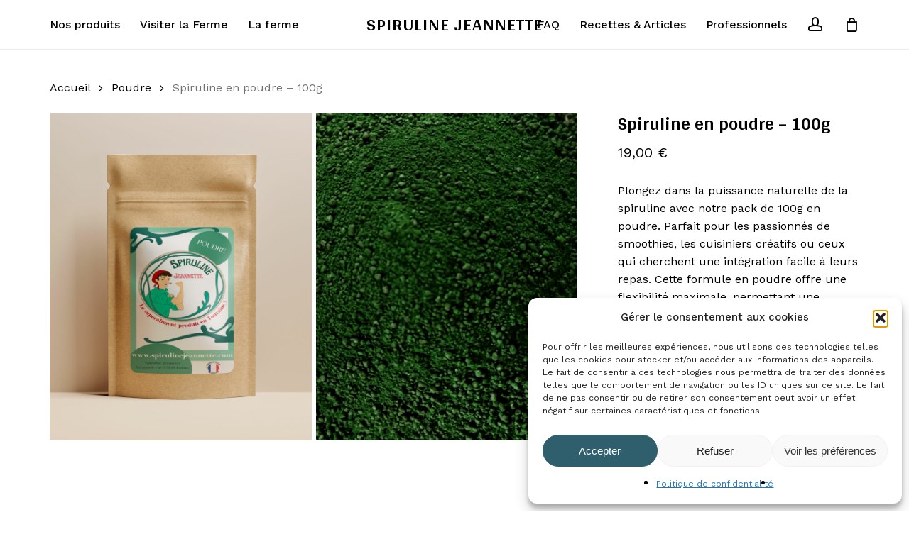

--- FILE ---
content_type: text/html; charset=UTF-8
request_url: https://spirulinejeannette.com/produit/spiruline-poudre-100/
body_size: 59717
content:
<!doctype html>
<html lang="fr-FR" class="no-js">
<head>
	<meta charset="UTF-8">
	<meta name="viewport" content="width=device-width, initial-scale=1, maximum-scale=1, user-scalable=0" /><title>Spiruline en poudre &#8211; 100g &#8211; Spiruline Jeannette</title>
<meta name='robots' content='max-image-preview:large' />
<script>window._wca = window._wca || [];</script>
<link rel='dns-prefetch' href='//www.googletagmanager.com' />
<link rel='dns-prefetch' href='//stats.wp.com' />
<link rel='dns-prefetch' href='//fonts.googleapis.com' />
<link rel="alternate" type="application/rss+xml" title="Spiruline Jeannette &raquo; Flux" href="https://spirulinejeannette.com/feed/" />
<link rel="alternate" type="application/rss+xml" title="Spiruline Jeannette &raquo; Flux des commentaires" href="https://spirulinejeannette.com/comments/feed/" />
<link rel="alternate" type="application/rss+xml" title="Spiruline Jeannette &raquo; Spiruline en poudre &#8211; 100g Flux des commentaires" href="https://spirulinejeannette.com/produit/spiruline-poudre-100/feed/" />
<link rel="alternate" title="oEmbed (JSON)" type="application/json+oembed" href="https://spirulinejeannette.com/wp-json/oembed/1.0/embed?url=https%3A%2F%2Fspirulinejeannette.com%2Fproduit%2Fspiruline-poudre-100%2F" />
<link rel="alternate" title="oEmbed (XML)" type="text/xml+oembed" href="https://spirulinejeannette.com/wp-json/oembed/1.0/embed?url=https%3A%2F%2Fspirulinejeannette.com%2Fproduit%2Fspiruline-poudre-100%2F&#038;format=xml" />
<link rel="preload" href="https://spirulinejeannette.com/wp-content/themes/salient/css/fonts/icomoon.woff?v=1.7" as="font" type="font/woff" crossorigin="anonymous"><style id='wp-img-auto-sizes-contain-inline-css' type='text/css'>
img:is([sizes=auto i],[sizes^="auto," i]){contain-intrinsic-size:3000px 1500px}
/*# sourceURL=wp-img-auto-sizes-contain-inline-css */
</style>
<link rel='stylesheet' id='woosb-blocks-css' href='https://spirulinejeannette.com/wp-content/plugins/woo-product-bundle/assets/css/blocks.css?ver=8.4.3' type='text/css' media='all' />
<link rel='stylesheet' id='wcmultishipping-checkout-pickup-points-block-css' href='https://spirulinejeannette.com/wp-content/plugins/wc-multishipping/inc/woocommerce_block/style-index.css?ver=0.1.0' type='text/css' media='all' />
<link rel='stylesheet' id='wcmultishipping-blocks-integration-css' href='https://spirulinejeannette.com/wp-content/plugins/wc-multishipping/inc/woocommerce_block/style-index.css?ver=0.1.0' type='text/css' media='all' />
<link rel='stylesheet' id='salient-social-css' href='https://spirulinejeannette.com/wp-content/plugins/salient-social/css/style.css?ver=1.2.6' type='text/css' media='all' />
<style id='salient-social-inline-css' type='text/css'>

  .sharing-default-minimal .nectar-love.loved,
  body .nectar-social[data-color-override="override"].fixed > a:before, 
  body .nectar-social[data-color-override="override"].fixed .nectar-social-inner a,
  .sharing-default-minimal .nectar-social[data-color-override="override"] .nectar-social-inner a:hover,
  .nectar-social.vertical[data-color-override="override"] .nectar-social-inner a:hover {
    background-color: #000000;
  }
  .nectar-social.hover .nectar-love.loved,
  .nectar-social.hover > .nectar-love-button a:hover,
  .nectar-social[data-color-override="override"].hover > div a:hover,
  #single-below-header .nectar-social[data-color-override="override"].hover > div a:hover,
  .nectar-social[data-color-override="override"].hover .share-btn:hover,
  .sharing-default-minimal .nectar-social[data-color-override="override"] .nectar-social-inner a {
    border-color: #000000;
  }
  #single-below-header .nectar-social.hover .nectar-love.loved i,
  #single-below-header .nectar-social.hover[data-color-override="override"] a:hover,
  #single-below-header .nectar-social.hover[data-color-override="override"] a:hover i,
  #single-below-header .nectar-social.hover .nectar-love-button a:hover i,
  .nectar-love:hover i,
  .hover .nectar-love:hover .total_loves,
  .nectar-love.loved i,
  .nectar-social.hover .nectar-love.loved .total_loves,
  .nectar-social.hover .share-btn:hover, 
  .nectar-social[data-color-override="override"].hover .nectar-social-inner a:hover,
  .nectar-social[data-color-override="override"].hover > div:hover span,
  .sharing-default-minimal .nectar-social[data-color-override="override"] .nectar-social-inner a:not(:hover) i,
  .sharing-default-minimal .nectar-social[data-color-override="override"] .nectar-social-inner a:not(:hover) {
    color: #000000;
  }
/*# sourceURL=salient-social-inline-css */
</style>
<link rel='stylesheet' id='photoswipe-css' href='https://spirulinejeannette.com/wp-content/plugins/woocommerce/assets/css/photoswipe/photoswipe.min.css?ver=9d6ed1' type='text/css' media='all' />
<link rel='stylesheet' id='photoswipe-default-skin-css' href='https://spirulinejeannette.com/wp-content/plugins/woocommerce/assets/css/photoswipe/default-skin/default-skin.min.css?ver=9d6ed1' type='text/css' media='all' />
<link rel='stylesheet' id='woocommerce-layout-css' href='https://spirulinejeannette.com/wp-content/plugins/woocommerce/assets/css/woocommerce-layout.css?ver=9d6ed1' type='text/css' media='all' />
<style id='woocommerce-layout-inline-css' type='text/css'>

	.infinite-scroll .woocommerce-pagination {
		display: none;
	}
/*# sourceURL=woocommerce-layout-inline-css */
</style>
<link rel='stylesheet' id='woocommerce-smallscreen-css' href='https://spirulinejeannette.com/wp-content/plugins/woocommerce/assets/css/woocommerce-smallscreen.css?ver=9d6ed1' type='text/css' media='only screen and (max-width: 768px)' />
<link rel='stylesheet' id='woocommerce-general-css' href='https://spirulinejeannette.com/wp-content/plugins/woocommerce/assets/css/woocommerce.css?ver=9d6ed1' type='text/css' media='all' />
<style id='woocommerce-inline-inline-css' type='text/css'>
.woocommerce form .form-row .required { visibility: visible; }
/*# sourceURL=woocommerce-inline-inline-css */
</style>
<link rel='stylesheet' id='cmplz-general-css' href='https://spirulinejeannette.com/wp-content/plugins/complianz-gdpr/assets/css/cookieblocker.min.css?ver=1765905553' type='text/css' media='all' />
<link rel='stylesheet' id='woosb-frontend-css' href='https://spirulinejeannette.com/wp-content/plugins/woo-product-bundle/assets/css/frontend.css?ver=8.4.3' type='text/css' media='all' />
<link rel='stylesheet' id='WCPAY_EXPRESS_CHECKOUT_ECE-css' href='https://spirulinejeannette.com/wp-content/plugins/woocommerce-payments/dist/express-checkout.css?ver=10.4.0' type='text/css' media='all' />
<link rel='stylesheet' id='font-awesome-css' href='https://spirulinejeannette.com/wp-content/themes/salient/css/font-awesome.min.css?ver=4.7.1' type='text/css' media='all' />
<link rel='stylesheet' id='salient-grid-system-css' href='https://spirulinejeannette.com/wp-content/themes/salient/css/build/grid-system.css?ver=18.0.2' type='text/css' media='all' />
<link rel='stylesheet' id='main-styles-css' href='https://spirulinejeannette.com/wp-content/themes/salient/css/build/style.css?ver=18.0.2' type='text/css' media='all' />
<link rel='stylesheet' id='nectar-header-layout-centered-logo-between-menu-alt-css' href='https://spirulinejeannette.com/wp-content/themes/salient/css/build/header/header-layout-centered-logo-between-menu-alt.css?ver=18.0.2' type='text/css' media='all' />
<link rel='stylesheet' id='nectar-element-wpb-column-border-css' href='https://spirulinejeannette.com/wp-content/themes/salient/css/build/elements/element-wpb-column-border.css?ver=18.0.2' type='text/css' media='all' />
<link rel='stylesheet' id='nectar-wpforms-css' href='https://spirulinejeannette.com/wp-content/themes/salient/css/build/third-party/wpforms.css?ver=18.0.2' type='text/css' media='all' />
<link rel='stylesheet' id='nectar_default_font_open_sans-css' href='https://fonts.googleapis.com/css?family=Open+Sans%3A300%2C400%2C600%2C700&#038;subset=latin%2Clatin-ext&#038;display=swap' type='text/css' media='all' />
<link rel='stylesheet' id='responsive-css' href='https://spirulinejeannette.com/wp-content/themes/salient/css/build/responsive.css?ver=18.0.2' type='text/css' media='all' />
<link rel='stylesheet' id='nectar-product-style-minimal-css' href='https://spirulinejeannette.com/wp-content/themes/salient/css/build/third-party/woocommerce/product-style-minimal.css?ver=18.0.2' type='text/css' media='all' />
<link rel='stylesheet' id='woocommerce-css' href='https://spirulinejeannette.com/wp-content/themes/salient/css/build/woocommerce.css?ver=18.0.2' type='text/css' media='all' />
<link rel='stylesheet' id='nectar-woocommerce-single-css' href='https://spirulinejeannette.com/wp-content/themes/salient/css/build/third-party/woocommerce/product-single.css?ver=18.0.2' type='text/css' media='all' />
<link rel='stylesheet' id='nectar-element-product-carousel-css' href='https://spirulinejeannette.com/wp-content/themes/salient/css/build/elements/element-product-carousel.css?ver=18.0.2' type='text/css' media='all' />
<link rel='stylesheet' id='nectar-flickity-css' href='https://spirulinejeannette.com/wp-content/themes/salient/css/build/plugins/flickity.css?ver=18.0.2' type='text/css' media='all' />
<link rel='stylesheet' id='select2-css' href='https://spirulinejeannette.com/wp-content/plugins/woocommerce/assets/css/select2.css?ver=9d6ed1' type='text/css' media='all' />
<link rel='stylesheet' id='skin-material-css' href='https://spirulinejeannette.com/wp-content/themes/salient/css/build/skin-material.css?ver=18.0.2' type='text/css' media='all' />
<link rel='stylesheet' id='salient-wp-menu-dynamic-css' href='https://spirulinejeannette.com/wp-content/uploads/salient/menu-dynamic.css?ver=29270' type='text/css' media='all' />
<link rel='stylesheet' id='wc_stripe_express_checkout_style-css' href='https://spirulinejeannette.com/wp-content/plugins/woocommerce-gateway-stripe/build/express-checkout.css?ver=f49792bd42ded7e3e1cb' type='text/css' media='all' />
<link rel='stylesheet' id='dynamic-css-css' href='https://spirulinejeannette.com/wp-content/uploads/salient/salient-dynamic-styles.css?ver=14473' type='text/css' media='all' />
<style id='dynamic-css-inline-css' type='text/css'>
#header-space{background-color:#ffffff}@media only screen and (min-width:1000px){body #ajax-content-wrap.no-scroll{min-height:calc(100vh - 69px);height:calc(100vh - 69px)!important;}}@media only screen and (min-width:1000px){#page-header-wrap.fullscreen-header,#page-header-wrap.fullscreen-header #page-header-bg,html:not(.nectar-box-roll-loaded) .nectar-box-roll > #page-header-bg.fullscreen-header,.nectar_fullscreen_zoom_recent_projects,#nectar_fullscreen_rows:not(.afterLoaded) > div{height:calc(100vh - 68px);}.wpb_row.vc_row-o-full-height.top-level,.wpb_row.vc_row-o-full-height.top-level > .col.span_12{min-height:calc(100vh - 68px);}html:not(.nectar-box-roll-loaded) .nectar-box-roll > #page-header-bg.fullscreen-header{top:69px;}.nectar-slider-wrap[data-fullscreen="true"]:not(.loaded),.nectar-slider-wrap[data-fullscreen="true"]:not(.loaded) .swiper-container{height:calc(100vh - 67px)!important;}.admin-bar .nectar-slider-wrap[data-fullscreen="true"]:not(.loaded),.admin-bar .nectar-slider-wrap[data-fullscreen="true"]:not(.loaded) .swiper-container{height:calc(100vh - 67px - 32px)!important;}}.admin-bar[class*="page-template-template-no-header"] .wpb_row.vc_row-o-full-height.top-level,.admin-bar[class*="page-template-template-no-header"] .wpb_row.vc_row-o-full-height.top-level > .col.span_12{min-height:calc(100vh - 32px);}body[class*="page-template-template-no-header"] .wpb_row.vc_row-o-full-height.top-level,body[class*="page-template-template-no-header"] .wpb_row.vc_row-o-full-height.top-level > .col.span_12{min-height:100vh;}@media only screen and (max-width:999px){.using-mobile-browser #nectar_fullscreen_rows:not(.afterLoaded):not([data-mobile-disable="on"]) > div{height:calc(100vh - 100px);}.using-mobile-browser .wpb_row.vc_row-o-full-height.top-level,.using-mobile-browser .wpb_row.vc_row-o-full-height.top-level > .col.span_12,[data-permanent-transparent="1"].using-mobile-browser .wpb_row.vc_row-o-full-height.top-level,[data-permanent-transparent="1"].using-mobile-browser .wpb_row.vc_row-o-full-height.top-level > .col.span_12{min-height:calc(100vh - 100px);}html:not(.nectar-box-roll-loaded) .nectar-box-roll > #page-header-bg.fullscreen-header,.nectar_fullscreen_zoom_recent_projects,.nectar-slider-wrap[data-fullscreen="true"]:not(.loaded),.nectar-slider-wrap[data-fullscreen="true"]:not(.loaded) .swiper-container,#nectar_fullscreen_rows:not(.afterLoaded):not([data-mobile-disable="on"]) > div{height:calc(100vh - 47px);}.wpb_row.vc_row-o-full-height.top-level,.wpb_row.vc_row-o-full-height.top-level > .col.span_12{min-height:calc(100vh - 47px);}body[data-transparent-header="false"] #ajax-content-wrap.no-scroll{min-height:calc(100vh - 47px);height:calc(100vh - 47px);}}.woocommerce ul.products li.product.material,.woocommerce-page ul.products li.product.material{background-color:#ffffff;}.woocommerce ul.products li.product.minimal .product-wrap,.woocommerce ul.products li.product.minimal .background-color-expand,.woocommerce-page ul.products li.product.minimal .product-wrap,.woocommerce-page ul.products li.product.minimal .background-color-expand{background-color:#ffffff;}body .container-wrap .wpb_row[data-column-margin="none"]:not(.full-width-section):not(.full-width-content),html body .wpb_row[data-column-margin="none"]:not(.full-width-section):not(.full-width-content){margin-bottom:0;}body .container-wrap .vc_row-fluid[data-column-margin="none"] > .span_12,html body .vc_row-fluid[data-column-margin="none"] > .span_12,body .container-wrap .vc_row-fluid[data-column-margin="none"] .full-page-inner > .container > .span_12,body .container-wrap .vc_row-fluid[data-column-margin="none"] .full-page-inner > .span_12{margin-left:0;margin-right:0;}body .container-wrap .vc_row-fluid[data-column-margin="none"] .wpb_column:not(.child_column),body .container-wrap .inner_row[data-column-margin="none"] .child_column,html body .vc_row-fluid[data-column-margin="none"] .wpb_column:not(.child_column),html body .inner_row[data-column-margin="none"] .child_column{padding-left:0;padding-right:0;}body .container-wrap .vc_row-fluid[data-column-margin="70px"] > .span_12,html body .vc_row-fluid[data-column-margin="70px"] > .span_12,body .container-wrap .vc_row-fluid[data-column-margin="70px"] .full-page-inner > .container > .span_12,body .container-wrap .vc_row-fluid[data-column-margin="70px"] .full-page-inner > .span_12{margin-left:-35px;margin-right:-35px;}body .container-wrap .vc_row-fluid[data-column-margin="70px"] .wpb_column:not(.child_column),body .container-wrap .inner_row[data-column-margin="70px"] .child_column,html body .vc_row-fluid[data-column-margin="70px"] .wpb_column:not(.child_column),html body .inner_row[data-column-margin="70px"] .child_column{padding-left:35px;padding-right:35px;}.container-wrap .vc_row-fluid[data-column-margin="70px"].full-width-content > .span_12,html body .vc_row-fluid[data-column-margin="70px"].full-width-content > .span_12,.container-wrap .vc_row-fluid[data-column-margin="70px"].full-width-content .full-page-inner > .span_12{margin-left:0;margin-right:0;padding-left:35px;padding-right:35px;}@media only screen and (max-width:999px) and (min-width:691px){.vc_row-fluid[data-column-margin="70px"] > .span_12 > .one-fourths:not([class*="vc_col-xs-"]),.vc_row-fluid .vc_row-fluid.inner_row[data-column-margin="70px"] > .span_12 > .one-fourths:not([class*="vc_col-xs-"]){margin-bottom:70px;}}@media only screen and (max-width:999px){.vc_row-fluid[data-column-margin="70px"] .wpb_column:not([class*="vc_col-xs-"]):not(.child_column):not(:last-child),.inner_row[data-column-margin="70px"] .child_column:not([class*="vc_col-xs-"]):not(:last-child){margin-bottom:70px;}}body .container-wrap .vc_row-fluid[data-column-margin="90px"] > .span_12,html body .vc_row-fluid[data-column-margin="90px"] > .span_12,body .container-wrap .vc_row-fluid[data-column-margin="90px"] .full-page-inner > .container > .span_12,body .container-wrap .vc_row-fluid[data-column-margin="90px"] .full-page-inner > .span_12{margin-left:-45px;margin-right:-45px;}body .container-wrap .vc_row-fluid[data-column-margin="90px"] .wpb_column:not(.child_column),body .container-wrap .inner_row[data-column-margin="90px"] .child_column,html body .vc_row-fluid[data-column-margin="90px"] .wpb_column:not(.child_column),html body .inner_row[data-column-margin="90px"] .child_column{padding-left:45px;padding-right:45px;}.container-wrap .vc_row-fluid[data-column-margin="90px"].full-width-content > .span_12,html body .vc_row-fluid[data-column-margin="90px"].full-width-content > .span_12,.container-wrap .vc_row-fluid[data-column-margin="90px"].full-width-content .full-page-inner > .span_12{margin-left:0;margin-right:0;padding-left:45px;padding-right:45px;}@media only screen and (max-width:999px) and (min-width:691px){.vc_row-fluid[data-column-margin="90px"] > .span_12 > .one-fourths:not([class*="vc_col-xs-"]),.vc_row-fluid .vc_row-fluid.inner_row[data-column-margin="90px"] > .span_12 > .one-fourths:not([class*="vc_col-xs-"]){margin-bottom:90px;}}@media only screen and (max-width:999px){.vc_row-fluid[data-column-margin="90px"] .wpb_column:not([class*="vc_col-xs-"]):not(.child_column):not(:last-child),.inner_row[data-column-margin="90px"] .child_column:not([class*="vc_col-xs-"]):not(:last-child){margin-bottom:90px;}}.col.padding-10-percent > .vc_column-inner,.col.padding-10-percent > .n-sticky > .vc_column-inner{padding:calc(600px * 0.10);}@media only screen and (max-width:690px){.col.padding-10-percent > .vc_column-inner,.col.padding-10-percent > .n-sticky > .vc_column-inner{padding:calc(100vw * 0.10);}}@media only screen and (min-width:1000px){.col.padding-10-percent > .vc_column-inner,.col.padding-10-percent > .n-sticky > .vc_column-inner{padding:calc((100vw - 180px) * 0.10);}.column_container:not(.vc_col-sm-12) .col.padding-10-percent > .vc_column-inner{padding:calc((100vw - 180px) * 0.05);}}@media only screen and (min-width:1425px){.col.padding-10-percent > .vc_column-inner{padding:calc(1245px * 0.10);}.column_container:not(.vc_col-sm-12) .col.padding-10-percent > .vc_column-inner{padding:calc(1245px * 0.05);}}.full-width-content .col.padding-10-percent > .vc_column-inner{padding:calc(100vw * 0.10);}@media only screen and (max-width:999px){.full-width-content .col.padding-10-percent > .vc_column-inner{padding:calc(100vw * 0.10);}}@media only screen and (min-width:1000px){.full-width-content .column_container:not(.vc_col-sm-12) .col.padding-10-percent > .vc_column-inner{padding:calc(100vw * 0.05);}}body[data-aie] .col[data-padding-pos="right"] > .vc_column-inner,body #ajax-content-wrap .col[data-padding-pos="right"] > .vc_column-inner,#ajax-content-wrap .col[data-padding-pos="right"] > .n-sticky > .vc_column-inner{padding-left:0;padding-top:0;padding-bottom:0}body[data-aie] .col[data-padding-pos="left"] > .vc_column-inner,body #ajax-content-wrap .col[data-padding-pos="left"] > .vc_column-inner,#ajax-content-wrap .col[data-padding-pos="left"] > .n-sticky > .vc_column-inner{padding-right:0;padding-top:0;padding-bottom:0}.wpb_column.border_left_desktop_1px > .vc_column-inner,.wpb_column.border_left_desktop_1px > .n-sticky > .vc_column-inner{border-left-width:1px;}.wpb_column.border_color_5e5e5e > .vc_column-inner,.wpb_column.border_color_5e5e5e > .n-sticky > .vc_column-inner{border-color:#5e5e5e;}.wpb_column.border_style_solid > .vc_column-inner,.wpb_column.border_style_solid > .n-sticky > .vc_column-inner{border-style:solid;}.wpb_column.border_top_desktop_1px > .vc_column-inner,.wpb_column.border_top_desktop_1px > .n-sticky > .vc_column-inner{border-top-width:1px;}.wpb_column.child_column.el_spacing_0px > .vc_column-inner > .wpb_wrapper > div:not(:last-child),.wpb_column.child_column.el_spacing_0px > .n-sticky > .vc_column-inner > .wpb_wrapper > div:not(:last-child){margin-bottom:0px;}@media only screen and (max-width:999px){.wpb_row .wpb_column.border_top_tablet_0px > .vc_column-inner{border-top-width:0px;}}@media only screen and (max-width:999px){.wpb_row .wpb_column.border_top_tablet_1px > .vc_column-inner{border-top-width:1px;}}@media only screen and (max-width:999px){.wpb_row .wpb_column.border_left_tablet_0px > .vc_column-inner{border-left-width:0px;}}@media only screen and (max-width:999px){.vc_row.inner_row.bottom_padding_tablet_15pct{padding-bottom:15%!important;}}@media only screen and (max-width:999px){.vc_row.inner_row.top_padding_tablet_15pct{padding-top:15%!important;}}@media only screen and (max-width:999px){.vc_row.inner_row.bottom_padding_tablet_10pct{padding-bottom:10%!important;}}@media only screen and (max-width:690px){.wpb_row .wpb_column.border_top_phone_0px > .vc_column-inner{border-top-width:0px;}}@media only screen and (max-width:690px){.wpb_row .wpb_column.border_top_phone_1px > .vc_column-inner{border-top-width:1px;}}@media only screen and (max-width:690px){.wpb_row .wpb_column.border_left_phone_0px > .vc_column-inner{border-left-width:0px;}}.screen-reader-text,.nectar-skip-to-content:not(:focus){border:0;clip:rect(1px,1px,1px,1px);clip-path:inset(50%);height:1px;margin:-1px;overflow:hidden;padding:0;position:absolute!important;width:1px;word-wrap:normal!important;}.row .col img:not([srcset]){width:auto;}.row .col img.img-with-animation.nectar-lazy:not([srcset]){width:100%;}
/*# sourceURL=dynamic-css-inline-css */
</style>
<link rel='stylesheet' id='slick-css' href='https://spirulinejeannette.com/wp-content/plugins/wpc-grouped-product/assets/slick/slick.css?ver=dc1546' type='text/css' media='all' />
<link rel='stylesheet' id='woosg-frontend-css' href='https://spirulinejeannette.com/wp-content/plugins/wpc-grouped-product/assets/css/frontend.css?ver=5.2.5' type='text/css' media='all' />
<link rel='stylesheet' id='redux-google-fonts-salient_redux-css' href='https://fonts.googleapis.com/css?family=Arya%3A700%7CWork+Sans%3A500%2C400%7CCastoro%3A400&#038;subset=latin&#038;display=swap&#038;ver=dc1546' type='text/css' media='all' />
<link rel='stylesheet' id='sib-front-css-css' href='https://spirulinejeannette.com/wp-content/plugins/mailin/css/mailin-front.css?ver=dc1546' type='text/css' media='all' />
<script type="text/template" id="tmpl-variation-template">
	<div class="woocommerce-variation-description">{{{ data.variation.variation_description }}}</div>
	<div class="woocommerce-variation-price">{{{ data.variation.price_html }}}</div>
	<div class="woocommerce-variation-availability">{{{ data.variation.availability_html }}}</div>
</script>
<script type="text/template" id="tmpl-unavailable-variation-template">
	<p role="alert">Désolé, ce produit n&rsquo;est pas disponible. Veuillez choisir une combinaison différente.</p>
</script>
<script type="text/javascript" id="woocommerce-google-analytics-integration-gtag-js-after">
/* <![CDATA[ */
/* Google Analytics for WooCommerce (gtag.js) */
					window.dataLayer = window.dataLayer || [];
					function gtag(){dataLayer.push(arguments);}
					// Set up default consent state.
					for ( const mode of [{"analytics_storage":"denied","ad_storage":"denied","ad_user_data":"denied","ad_personalization":"denied","region":["AT","BE","BG","HR","CY","CZ","DK","EE","FI","FR","DE","GR","HU","IS","IE","IT","LV","LI","LT","LU","MT","NL","NO","PL","PT","RO","SK","SI","ES","SE","GB","CH"]}] || [] ) {
						gtag( "consent", "default", { "wait_for_update": 500, ...mode } );
					}
					gtag("js", new Date());
					gtag("set", "developer_id.dOGY3NW", true);
					gtag("config", "G-75EF7WZ4TW", {"track_404":true,"allow_google_signals":true,"logged_in":false,"linker":{"domains":[],"allow_incoming":false},"custom_map":{"dimension1":"logged_in"}});
//# sourceURL=woocommerce-google-analytics-integration-gtag-js-after
/* ]]> */
</script>
<script type="text/javascript" src="https://spirulinejeannette.com/wp-includes/js/jquery/jquery.min.js?ver=3.7.1" id="jquery-core-js"></script>
<script type="text/javascript" src="https://spirulinejeannette.com/wp-includes/js/jquery/jquery-migrate.min.js?ver=3.4.1" id="jquery-migrate-js"></script>
<script type="text/javascript" src="https://spirulinejeannette.com/wp-content/plugins/woocommerce/assets/js/jquery-blockui/jquery.blockUI.min.js?ver=2.7.0-wc.10.4.3" id="wc-jquery-blockui-js" defer="defer" data-wp-strategy="defer"></script>
<script type="text/javascript" id="wc-add-to-cart-js-extra">
/* <![CDATA[ */
var wc_add_to_cart_params = {"ajax_url":"/wp-admin/admin-ajax.php","wc_ajax_url":"/?wc-ajax=%%endpoint%%","i18n_view_cart":"Voir le panier","cart_url":"https://spirulinejeannette.com/panier/","is_cart":"","cart_redirect_after_add":"no"};
//# sourceURL=wc-add-to-cart-js-extra
/* ]]> */
</script>
<script type="text/javascript" src="https://spirulinejeannette.com/wp-content/plugins/woocommerce/assets/js/frontend/add-to-cart.min.js?ver=9d6ed1" id="wc-add-to-cart-js" defer="defer" data-wp-strategy="defer"></script>
<script type="text/javascript" src="https://spirulinejeannette.com/wp-content/plugins/woocommerce/assets/js/photoswipe/photoswipe.min.js?ver=4.1.1-wc.10.4.3" id="wc-photoswipe-js" defer="defer" data-wp-strategy="defer"></script>
<script type="text/javascript" src="https://spirulinejeannette.com/wp-content/plugins/woocommerce/assets/js/photoswipe/photoswipe-ui-default.min.js?ver=4.1.1-wc.10.4.3" id="wc-photoswipe-ui-default-js" defer="defer" data-wp-strategy="defer"></script>
<script type="text/javascript" id="wc-single-product-js-extra">
/* <![CDATA[ */
var wc_single_product_params = {"i18n_required_rating_text":"Veuillez s\u00e9lectionner une note","i18n_rating_options":["1\u00a0\u00e9toile sur 5","2\u00a0\u00e9toiles sur 5","3\u00a0\u00e9toiles sur 5","4\u00a0\u00e9toiles sur 5","5\u00a0\u00e9toiles sur 5"],"i18n_product_gallery_trigger_text":"Voir la galerie d\u2019images en plein \u00e9cran","review_rating_required":"yes","flexslider":{"rtl":false,"animation":"slide","smoothHeight":true,"directionNav":false,"controlNav":"thumbnails","slideshow":false,"animationSpeed":500,"animationLoop":false,"allowOneSlide":false},"zoom_enabled":"","zoom_options":[],"photoswipe_enabled":"1","photoswipe_options":{"shareEl":false,"closeOnScroll":false,"history":false,"hideAnimationDuration":0,"showAnimationDuration":0},"flexslider_enabled":""};
//# sourceURL=wc-single-product-js-extra
/* ]]> */
</script>
<script type="text/javascript" src="https://spirulinejeannette.com/wp-content/plugins/woocommerce/assets/js/frontend/single-product.min.js?ver=9d6ed1" id="wc-single-product-js" defer="defer" data-wp-strategy="defer"></script>
<script type="text/javascript" src="https://spirulinejeannette.com/wp-content/plugins/woocommerce/assets/js/js-cookie/js.cookie.min.js?ver=2.1.4-wc.10.4.3" id="wc-js-cookie-js" defer="defer" data-wp-strategy="defer"></script>
<script type="text/javascript" id="woocommerce-js-extra">
/* <![CDATA[ */
var woocommerce_params = {"ajax_url":"/wp-admin/admin-ajax.php","wc_ajax_url":"/?wc-ajax=%%endpoint%%","i18n_password_show":"Afficher le mot de passe","i18n_password_hide":"Masquer le mot de passe"};
//# sourceURL=woocommerce-js-extra
/* ]]> */
</script>
<script type="text/javascript" src="https://spirulinejeannette.com/wp-content/plugins/woocommerce/assets/js/frontend/woocommerce.min.js?ver=9d6ed1" id="woocommerce-js" defer="defer" data-wp-strategy="defer"></script>
<script type="text/javascript" id="WCPAY_ASSETS-js-extra">
/* <![CDATA[ */
var wcpayAssets = {"url":"https://spirulinejeannette.com/wp-content/plugins/woocommerce-payments/dist/"};
//# sourceURL=WCPAY_ASSETS-js-extra
/* ]]> */
</script>
<script type="text/javascript" src="https://spirulinejeannette.com/wp-content/plugins/woocommerce/assets/js/select2/select2.full.min.js?ver=4.0.3-wc.10.4.3" id="wc-select2-js" defer="defer" data-wp-strategy="defer"></script>
<script data-service="jetpack-statistics" data-category="statistics" type="text/plain" data-cmplz-src="https://stats.wp.com/s-202603.js" id="woocommerce-analytics-js" defer="defer" data-wp-strategy="defer"></script>

<!-- Extrait de code de la balise Google (gtag.js) ajouté par Site Kit -->
<!-- Extrait Google Analytics ajouté par Site Kit -->
<script type="text/javascript" src="https://www.googletagmanager.com/gtag/js?id=GT-WRCP7NP" id="google_gtagjs-js" async></script>
<script type="text/javascript" id="google_gtagjs-js-after">
/* <![CDATA[ */
window.dataLayer = window.dataLayer || [];function gtag(){dataLayer.push(arguments);}
gtag("set","linker",{"domains":["spirulinejeannette.com"]});
gtag("js", new Date());
gtag("set", "developer_id.dZTNiMT", true);
gtag("config", "GT-WRCP7NP");
//# sourceURL=google_gtagjs-js-after
/* ]]> */
</script>
<script type="text/javascript" src="https://spirulinejeannette.com/wp-includes/js/underscore.min.js?ver=1.13.7" id="underscore-js"></script>
<script type="text/javascript" id="wp-util-js-extra">
/* <![CDATA[ */
var _wpUtilSettings = {"ajax":{"url":"/wp-admin/admin-ajax.php"}};
//# sourceURL=wp-util-js-extra
/* ]]> */
</script>
<script type="text/javascript" src="https://spirulinejeannette.com/wp-includes/js/wp-util.min.js?ver=dc1546" id="wp-util-js"></script>
<script type="text/javascript" id="wc-add-to-cart-variation-js-extra">
/* <![CDATA[ */
var wc_add_to_cart_variation_params = {"wc_ajax_url":"/?wc-ajax=%%endpoint%%","i18n_no_matching_variations_text":"D\u00e9sol\u00e9, aucun produit ne r\u00e9pond \u00e0 vos crit\u00e8res. Veuillez choisir une combinaison diff\u00e9rente.","i18n_make_a_selection_text":"Veuillez s\u00e9lectionner des options du produit avant de l\u2019ajouter \u00e0 votre panier.","i18n_unavailable_text":"D\u00e9sol\u00e9, ce produit n\u2019est pas disponible. Veuillez choisir une combinaison diff\u00e9rente.","i18n_reset_alert_text":"Votre s\u00e9lection a \u00e9t\u00e9 r\u00e9initialis\u00e9e. Veuillez s\u00e9lectionner des options du produit avant de l\u2019ajouter \u00e0 votre panier."};
//# sourceURL=wc-add-to-cart-variation-js-extra
/* ]]> */
</script>
<script type="text/javascript" src="https://spirulinejeannette.com/wp-content/plugins/woocommerce/assets/js/frontend/add-to-cart-variation.min.js?ver=9d6ed1" id="wc-add-to-cart-variation-js" defer="defer" data-wp-strategy="defer"></script>
<script type="text/javascript" id="sib-front-js-js-extra">
/* <![CDATA[ */
var sibErrMsg = {"invalidMail":"Veuillez entrer une adresse e-mail valide.","requiredField":"Veuillez compl\u00e9ter les champs obligatoires.","invalidDateFormat":"Veuillez entrer une date valide.","invalidSMSFormat":"Veuillez entrer une num\u00e9ro de t\u00e9l\u00e9phone valide."};
var ajax_sib_front_object = {"ajax_url":"https://spirulinejeannette.com/wp-admin/admin-ajax.php","ajax_nonce":"60e91909cb","flag_url":"https://spirulinejeannette.com/wp-content/plugins/mailin/img/flags/"};
//# sourceURL=sib-front-js-js-extra
/* ]]> */
</script>
<script type="text/javascript" src="https://spirulinejeannette.com/wp-content/plugins/mailin/js/mailin-front.js?ver=1768577367" id="sib-front-js-js"></script>
<script></script><link rel="https://api.w.org/" href="https://spirulinejeannette.com/wp-json/" /><link rel="alternate" title="JSON" type="application/json" href="https://spirulinejeannette.com/wp-json/wp/v2/product/1477" /><link rel="EditURI" type="application/rsd+xml" title="RSD" href="https://spirulinejeannette.com/xmlrpc.php?rsd" />

<link rel="canonical" href="https://spirulinejeannette.com/produit/spiruline-poudre-100/" />
<link rel='shortlink' href='https://spirulinejeannette.com/?p=1477' />
<!-- start Simple Custom CSS and JS -->
<style type="text/css">
/* Bouton Cacher les filtres sur 2 lignes mobile */

@media (max-width: 767px) {
    .nectar-shop-filter-trigger .text-wrap {
        display: flex;
        flex-direction: column;
        align-items: flex-start;
        text-align: left;
    }

    .nectar-shop-filter-trigger .text-wrap .dynamic {
        display: block;
        width: 100%;
    }

    .nectar-shop-filter-trigger .text-wrap .dynamic span.hide {
        display: block !important;
        visibility: visible !important;
        opacity: 1 !important;
        color: #000 !important;
        font-size: 16px !important;
        line-height: normal !important;
    }
}</style>
<!-- end Simple Custom CSS and JS -->
<!-- start Simple Custom CSS and JS -->
<script type="text/javascript">
jQuery(document).ready(function($) {
    function replaceText() {
        var isMobile = window.innerWidth <= 767;

        // Remplacer "Show" par "Afficher"
        $('.nectar-shop-filter-trigger .dynamic .show').text('Afficher');

        // Remplacer "Hide" par "Cacher les filtres" ou "Filtres" pour les mobiles
        $('.nectar-shop-filter-trigger .dynamic .hide').text(isMobile ? 'Filtres' : 'Cacher les filtres');

        // Remplacer "Show Filters" et "Hide Filters" en fonction de la taille de l'écran
        $('.nectar-shop-filter-trigger').each(function() {
            var html = $(this).html();
            html = html.replace(/Show Filters/g, 'Afficher les filtres')
                       .replace(/Hide Filters/g, isMobile ? 'Filtres' : 'Cacher les filtres')
                       .replace(/\sFilters/, '');
            $(this).html(html);
        });

        // Remplacer "Filters" par "les filtres" dans d'autres contextes, si nécessaire
        $('.nectar-shop-filter-trigger .text-wrap').contents().filter(function() {
            return this.nodeType === 3 && $.trim(this.nodeValue) === 'Filters';
        }).replaceWith(function() {
            return isMobile ? '' : 'les filtres';
        });

        // Remplacer "Filters" par "Filtres" dans la barre latérale
        $('#sidebar .header h4').text('Filtres');

        // Remplacer "Close Filters" par "Fermer les filtres"
        $('.nectar-close-btn .screen-reader-text').text('Fermer les filtres');

        // Traduction du texte "Filter By Price"
        $('h4').filter(function() {
            return $(this).text() === 'Filter by price';
        }).text('Filtrer par prix');

        // Traduction du texte "Product Categories" (insensible à la casse)
        $('h4').each(function() {
            var currentText = $(this).text().trim();
            if (currentText.toLowerCase() === 'product categories') {
                $(this).text('Catégories de produit');
            }
        });

        // Vérification globale pour "Product Categories" dans le contenu des éléments h4 (insensible à la casse)
        $('h4').contents().filter(function() {
            return this.nodeType === 3 && this.nodeValue.trim().toLowerCase() === 'product categories';
        }).replaceWith(function() {
            return this.nodeValue.replace(/Product Categories/gi, 'Catégories de produit');
        });
    }

    // Attendre que le DOM soit complètement chargé
    $(window).on('load', replaceText);
    // Réagir aux redimensionnements de la fenêtre
    $(window).on('resize', replaceText);
});
</script>
<!-- end Simple Custom CSS and JS -->
<meta name="generator" content="Site Kit by Google 1.170.0" /><!-- Google tag (gtag.js) -->
<script type="text/plain" data-service="google-analytics" data-category="statistics" async data-cmplz-src="https://www.googletagmanager.com/gtag/js?id=G-75EF7WZ4TW"></script>
<script>
  window.dataLayer = window.dataLayer || [];
  function gtag(){dataLayer.push(arguments);}
  gtag('js', new Date());

  gtag('config', 'G-75EF7WZ4TW');
</script>
	<style>img#wpstats{display:none}</style>
					<style>.cmplz-hidden {
					display: none !important;
				}</style><!-- Google site verification - Google for WooCommerce -->
<meta name="google-site-verification" content="gr27oZEhiGiXNk5LeCw4KL7pwf0n_ZENRQ_AINNtys4" />
<script type="text/javascript"> var root = document.getElementsByTagName( "html" )[0]; root.setAttribute( "class", "js" ); </script>	<noscript><style>.woocommerce-product-gallery{ opacity: 1 !important; }</style></noscript>
	<meta name="google-site-verification" content="LIDuSDYJKah9eSPfzOowUxacO34K3Tedn2gYT4BMi20"><meta name="generator" content="Powered by WPBakery Page Builder - drag and drop page builder for WordPress."/>
<link rel="icon" href="https://spirulinejeannette.com/wp-content/uploads/2023/10/cropped-favicon-1-32x32.png" sizes="32x32" />
<link rel="icon" href="https://spirulinejeannette.com/wp-content/uploads/2023/10/cropped-favicon-1-192x192.png" sizes="192x192" />
<link rel="apple-touch-icon" href="https://spirulinejeannette.com/wp-content/uploads/2023/10/cropped-favicon-1-180x180.png" />
<meta name="msapplication-TileImage" content="https://spirulinejeannette.com/wp-content/uploads/2023/10/cropped-favicon-1-270x270.png" />
<noscript><style> .wpb_animate_when_almost_visible { opacity: 1; }</style></noscript><style id='global-styles-inline-css' type='text/css'>
:root{--wp--preset--aspect-ratio--square: 1;--wp--preset--aspect-ratio--4-3: 4/3;--wp--preset--aspect-ratio--3-4: 3/4;--wp--preset--aspect-ratio--3-2: 3/2;--wp--preset--aspect-ratio--2-3: 2/3;--wp--preset--aspect-ratio--16-9: 16/9;--wp--preset--aspect-ratio--9-16: 9/16;--wp--preset--color--black: #000000;--wp--preset--color--cyan-bluish-gray: #abb8c3;--wp--preset--color--white: #ffffff;--wp--preset--color--pale-pink: #f78da7;--wp--preset--color--vivid-red: #cf2e2e;--wp--preset--color--luminous-vivid-orange: #ff6900;--wp--preset--color--luminous-vivid-amber: #fcb900;--wp--preset--color--light-green-cyan: #7bdcb5;--wp--preset--color--vivid-green-cyan: #00d084;--wp--preset--color--pale-cyan-blue: #8ed1fc;--wp--preset--color--vivid-cyan-blue: #0693e3;--wp--preset--color--vivid-purple: #9b51e0;--wp--preset--gradient--vivid-cyan-blue-to-vivid-purple: linear-gradient(135deg,rgb(6,147,227) 0%,rgb(155,81,224) 100%);--wp--preset--gradient--light-green-cyan-to-vivid-green-cyan: linear-gradient(135deg,rgb(122,220,180) 0%,rgb(0,208,130) 100%);--wp--preset--gradient--luminous-vivid-amber-to-luminous-vivid-orange: linear-gradient(135deg,rgb(252,185,0) 0%,rgb(255,105,0) 100%);--wp--preset--gradient--luminous-vivid-orange-to-vivid-red: linear-gradient(135deg,rgb(255,105,0) 0%,rgb(207,46,46) 100%);--wp--preset--gradient--very-light-gray-to-cyan-bluish-gray: linear-gradient(135deg,rgb(238,238,238) 0%,rgb(169,184,195) 100%);--wp--preset--gradient--cool-to-warm-spectrum: linear-gradient(135deg,rgb(74,234,220) 0%,rgb(151,120,209) 20%,rgb(207,42,186) 40%,rgb(238,44,130) 60%,rgb(251,105,98) 80%,rgb(254,248,76) 100%);--wp--preset--gradient--blush-light-purple: linear-gradient(135deg,rgb(255,206,236) 0%,rgb(152,150,240) 100%);--wp--preset--gradient--blush-bordeaux: linear-gradient(135deg,rgb(254,205,165) 0%,rgb(254,45,45) 50%,rgb(107,0,62) 100%);--wp--preset--gradient--luminous-dusk: linear-gradient(135deg,rgb(255,203,112) 0%,rgb(199,81,192) 50%,rgb(65,88,208) 100%);--wp--preset--gradient--pale-ocean: linear-gradient(135deg,rgb(255,245,203) 0%,rgb(182,227,212) 50%,rgb(51,167,181) 100%);--wp--preset--gradient--electric-grass: linear-gradient(135deg,rgb(202,248,128) 0%,rgb(113,206,126) 100%);--wp--preset--gradient--midnight: linear-gradient(135deg,rgb(2,3,129) 0%,rgb(40,116,252) 100%);--wp--preset--font-size--small: 13px;--wp--preset--font-size--medium: 20px;--wp--preset--font-size--large: 36px;--wp--preset--font-size--x-large: 42px;--wp--preset--spacing--20: 0.44rem;--wp--preset--spacing--30: 0.67rem;--wp--preset--spacing--40: 1rem;--wp--preset--spacing--50: 1.5rem;--wp--preset--spacing--60: 2.25rem;--wp--preset--spacing--70: 3.38rem;--wp--preset--spacing--80: 5.06rem;--wp--preset--shadow--natural: 6px 6px 9px rgba(0, 0, 0, 0.2);--wp--preset--shadow--deep: 12px 12px 50px rgba(0, 0, 0, 0.4);--wp--preset--shadow--sharp: 6px 6px 0px rgba(0, 0, 0, 0.2);--wp--preset--shadow--outlined: 6px 6px 0px -3px rgb(255, 255, 255), 6px 6px rgb(0, 0, 0);--wp--preset--shadow--crisp: 6px 6px 0px rgb(0, 0, 0);}:root { --wp--style--global--content-size: 1300px;--wp--style--global--wide-size: 1300px; }:where(body) { margin: 0; }.wp-site-blocks > .alignleft { float: left; margin-right: 2em; }.wp-site-blocks > .alignright { float: right; margin-left: 2em; }.wp-site-blocks > .aligncenter { justify-content: center; margin-left: auto; margin-right: auto; }:where(.is-layout-flex){gap: 0.5em;}:where(.is-layout-grid){gap: 0.5em;}.is-layout-flow > .alignleft{float: left;margin-inline-start: 0;margin-inline-end: 2em;}.is-layout-flow > .alignright{float: right;margin-inline-start: 2em;margin-inline-end: 0;}.is-layout-flow > .aligncenter{margin-left: auto !important;margin-right: auto !important;}.is-layout-constrained > .alignleft{float: left;margin-inline-start: 0;margin-inline-end: 2em;}.is-layout-constrained > .alignright{float: right;margin-inline-start: 2em;margin-inline-end: 0;}.is-layout-constrained > .aligncenter{margin-left: auto !important;margin-right: auto !important;}.is-layout-constrained > :where(:not(.alignleft):not(.alignright):not(.alignfull)){max-width: var(--wp--style--global--content-size);margin-left: auto !important;margin-right: auto !important;}.is-layout-constrained > .alignwide{max-width: var(--wp--style--global--wide-size);}body .is-layout-flex{display: flex;}.is-layout-flex{flex-wrap: wrap;align-items: center;}.is-layout-flex > :is(*, div){margin: 0;}body .is-layout-grid{display: grid;}.is-layout-grid > :is(*, div){margin: 0;}body{padding-top: 0px;padding-right: 0px;padding-bottom: 0px;padding-left: 0px;}:root :where(.wp-element-button, .wp-block-button__link){background-color: #32373c;border-width: 0;color: #fff;font-family: inherit;font-size: inherit;font-style: inherit;font-weight: inherit;letter-spacing: inherit;line-height: inherit;padding-top: calc(0.667em + 2px);padding-right: calc(1.333em + 2px);padding-bottom: calc(0.667em + 2px);padding-left: calc(1.333em + 2px);text-decoration: none;text-transform: inherit;}.has-black-color{color: var(--wp--preset--color--black) !important;}.has-cyan-bluish-gray-color{color: var(--wp--preset--color--cyan-bluish-gray) !important;}.has-white-color{color: var(--wp--preset--color--white) !important;}.has-pale-pink-color{color: var(--wp--preset--color--pale-pink) !important;}.has-vivid-red-color{color: var(--wp--preset--color--vivid-red) !important;}.has-luminous-vivid-orange-color{color: var(--wp--preset--color--luminous-vivid-orange) !important;}.has-luminous-vivid-amber-color{color: var(--wp--preset--color--luminous-vivid-amber) !important;}.has-light-green-cyan-color{color: var(--wp--preset--color--light-green-cyan) !important;}.has-vivid-green-cyan-color{color: var(--wp--preset--color--vivid-green-cyan) !important;}.has-pale-cyan-blue-color{color: var(--wp--preset--color--pale-cyan-blue) !important;}.has-vivid-cyan-blue-color{color: var(--wp--preset--color--vivid-cyan-blue) !important;}.has-vivid-purple-color{color: var(--wp--preset--color--vivid-purple) !important;}.has-black-background-color{background-color: var(--wp--preset--color--black) !important;}.has-cyan-bluish-gray-background-color{background-color: var(--wp--preset--color--cyan-bluish-gray) !important;}.has-white-background-color{background-color: var(--wp--preset--color--white) !important;}.has-pale-pink-background-color{background-color: var(--wp--preset--color--pale-pink) !important;}.has-vivid-red-background-color{background-color: var(--wp--preset--color--vivid-red) !important;}.has-luminous-vivid-orange-background-color{background-color: var(--wp--preset--color--luminous-vivid-orange) !important;}.has-luminous-vivid-amber-background-color{background-color: var(--wp--preset--color--luminous-vivid-amber) !important;}.has-light-green-cyan-background-color{background-color: var(--wp--preset--color--light-green-cyan) !important;}.has-vivid-green-cyan-background-color{background-color: var(--wp--preset--color--vivid-green-cyan) !important;}.has-pale-cyan-blue-background-color{background-color: var(--wp--preset--color--pale-cyan-blue) !important;}.has-vivid-cyan-blue-background-color{background-color: var(--wp--preset--color--vivid-cyan-blue) !important;}.has-vivid-purple-background-color{background-color: var(--wp--preset--color--vivid-purple) !important;}.has-black-border-color{border-color: var(--wp--preset--color--black) !important;}.has-cyan-bluish-gray-border-color{border-color: var(--wp--preset--color--cyan-bluish-gray) !important;}.has-white-border-color{border-color: var(--wp--preset--color--white) !important;}.has-pale-pink-border-color{border-color: var(--wp--preset--color--pale-pink) !important;}.has-vivid-red-border-color{border-color: var(--wp--preset--color--vivid-red) !important;}.has-luminous-vivid-orange-border-color{border-color: var(--wp--preset--color--luminous-vivid-orange) !important;}.has-luminous-vivid-amber-border-color{border-color: var(--wp--preset--color--luminous-vivid-amber) !important;}.has-light-green-cyan-border-color{border-color: var(--wp--preset--color--light-green-cyan) !important;}.has-vivid-green-cyan-border-color{border-color: var(--wp--preset--color--vivid-green-cyan) !important;}.has-pale-cyan-blue-border-color{border-color: var(--wp--preset--color--pale-cyan-blue) !important;}.has-vivid-cyan-blue-border-color{border-color: var(--wp--preset--color--vivid-cyan-blue) !important;}.has-vivid-purple-border-color{border-color: var(--wp--preset--color--vivid-purple) !important;}.has-vivid-cyan-blue-to-vivid-purple-gradient-background{background: var(--wp--preset--gradient--vivid-cyan-blue-to-vivid-purple) !important;}.has-light-green-cyan-to-vivid-green-cyan-gradient-background{background: var(--wp--preset--gradient--light-green-cyan-to-vivid-green-cyan) !important;}.has-luminous-vivid-amber-to-luminous-vivid-orange-gradient-background{background: var(--wp--preset--gradient--luminous-vivid-amber-to-luminous-vivid-orange) !important;}.has-luminous-vivid-orange-to-vivid-red-gradient-background{background: var(--wp--preset--gradient--luminous-vivid-orange-to-vivid-red) !important;}.has-very-light-gray-to-cyan-bluish-gray-gradient-background{background: var(--wp--preset--gradient--very-light-gray-to-cyan-bluish-gray) !important;}.has-cool-to-warm-spectrum-gradient-background{background: var(--wp--preset--gradient--cool-to-warm-spectrum) !important;}.has-blush-light-purple-gradient-background{background: var(--wp--preset--gradient--blush-light-purple) !important;}.has-blush-bordeaux-gradient-background{background: var(--wp--preset--gradient--blush-bordeaux) !important;}.has-luminous-dusk-gradient-background{background: var(--wp--preset--gradient--luminous-dusk) !important;}.has-pale-ocean-gradient-background{background: var(--wp--preset--gradient--pale-ocean) !important;}.has-electric-grass-gradient-background{background: var(--wp--preset--gradient--electric-grass) !important;}.has-midnight-gradient-background{background: var(--wp--preset--gradient--midnight) !important;}.has-small-font-size{font-size: var(--wp--preset--font-size--small) !important;}.has-medium-font-size{font-size: var(--wp--preset--font-size--medium) !important;}.has-large-font-size{font-size: var(--wp--preset--font-size--large) !important;}.has-x-large-font-size{font-size: var(--wp--preset--font-size--x-large) !important;}
/*# sourceURL=global-styles-inline-css */
</style>
<link rel='stylesheet' id='wc-stripe-blocks-checkout-style-css' href='https://spirulinejeannette.com/wp-content/plugins/woocommerce-gateway-stripe/build/upe-blocks.css?ver=5149cca93b0373758856' type='text/css' media='all' />
<link rel='stylesheet' id='wc-blocks-checkout-style-css' href='https://spirulinejeannette.com/wp-content/plugins/woocommerce-payments/dist/blocks-checkout.css?ver=10.4.0' type='text/css' media='all' />
<link rel='stylesheet' id='wc-blocks-style-css' href='https://spirulinejeannette.com/wp-content/plugins/woocommerce/assets/client/blocks/wc-blocks.css?ver=wc-10.4.3' type='text/css' media='all' />
<link rel='stylesheet' id='js_composer_front-css' href='https://spirulinejeannette.com/wp-content/themes/salient/css/build/plugins/js_composer.css?ver=18.0.2' type='text/css' media='all' />
<link data-pagespeed-no-defer data-nowprocket data-wpacu-skip data-no-optimize data-noptimize rel='stylesheet' id='main-styles-non-critical-css' href='https://spirulinejeannette.com/wp-content/themes/salient/css/build/style-non-critical.css?ver=18.0.2' type='text/css' media='all' />
<link data-pagespeed-no-defer data-nowprocket data-wpacu-skip data-no-optimize data-noptimize rel='stylesheet' id='nectar-woocommerce-non-critical-css' href='https://spirulinejeannette.com/wp-content/themes/salient/css/build/third-party/woocommerce/woocommerce-non-critical.css?ver=18.0.2' type='text/css' media='all' />
<link data-pagespeed-no-defer data-nowprocket data-wpacu-skip data-no-optimize data-noptimize rel='stylesheet' id='fancyBox-css' href='https://spirulinejeannette.com/wp-content/themes/salient/css/build/plugins/jquery.fancybox.css?ver=3.3.1' type='text/css' media='all' />
<link data-pagespeed-no-defer data-nowprocket data-wpacu-skip data-no-optimize data-noptimize rel='stylesheet' id='nectar-ocm-core-css' href='https://spirulinejeannette.com/wp-content/themes/salient/css/build/off-canvas/core.css?ver=18.0.2' type='text/css' media='all' />
<link data-pagespeed-no-defer data-nowprocket data-wpacu-skip data-no-optimize data-noptimize rel='stylesheet' id='nectar-ocm-slide-out-right-material-css' href='https://spirulinejeannette.com/wp-content/themes/salient/css/build/off-canvas/slide-out-right-material.css?ver=18.0.2' type='text/css' media='all' />
<link data-pagespeed-no-defer data-nowprocket data-wpacu-skip data-no-optimize data-noptimize rel='stylesheet' id='nectar-ocm-slide-out-right-hover-css' href='https://spirulinejeannette.com/wp-content/themes/salient/css/build/off-canvas/slide-out-right-hover.css?ver=18.0.2' type='text/css' media='all' />
<link rel='stylesheet' id='wc-stripe-upe-classic-css' href='https://spirulinejeannette.com/wp-content/plugins/woocommerce-gateway-stripe/build/upe-classic.css?ver=10.3.1' type='text/css' media='all' />
<link rel='stylesheet' id='stripelink_styles-css' href='https://spirulinejeannette.com/wp-content/plugins/woocommerce-gateway-stripe/assets/css/stripe-link.css?ver=10.3.1' type='text/css' media='all' />
</head><body data-cmplz=1 class="wp-singular product-template-default single single-product postid-1477 wp-theme-salient theme-salient woocommerce woocommerce-page woocommerce-no-js material wpb-js-composer js-comp-ver-8.6.1 vc_responsive" data-footer-reveal="false" data-footer-reveal-shadow="none" data-header-format="centered-logo-between-menu-alt" data-body-border="off" data-boxed-style="" data-header-breakpoint="1200" data-dropdown-style="minimal" data-cae="easeOutQuart" data-cad="1500" data-megamenu-width="contained" data-aie="none" data-ls="fancybox" data-apte="standard" data-hhun="0" data-fancy-form-rcs="1" data-form-style="default" data-form-submit="regular" data-is="minimal" data-button-style="rounded_shadow" data-user-account-button="true" data-flex-cols="true" data-col-gap="50px" data-header-inherit-rc="false" data-header-search="false" data-animated-anchors="true" data-ajax-transitions="false" data-full-width-header="false" data-slide-out-widget-area="true" data-slide-out-widget-area-style="slide-out-from-right" data-user-set-ocm="off" data-loading-animation="none" data-bg-header="false" data-responsive="1" data-ext-responsive="true" data-ext-padding="70" data-header-resize="1" data-header-color="custom" data-cart="true" data-remove-m-parallax="" data-remove-m-video-bgs="" data-m-animate="1" data-force-header-trans-color="light" data-smooth-scrolling="0" data-permanent-transparent="false" >
	
	<script type="text/javascript">
	 (function(window, document) {

		document.documentElement.classList.remove("no-js");

		if(navigator.userAgent.match(/(Android|iPod|iPhone|iPad|BlackBerry|IEMobile|Opera Mini)/)) {
			document.body.className += " using-mobile-browser mobile ";
		}
		if(navigator.userAgent.match(/Mac/) && navigator.maxTouchPoints && navigator.maxTouchPoints > 2) {
			document.body.className += " using-ios-device ";
		}

		if( !("ontouchstart" in window) ) {

			var body = document.querySelector("body");
			var winW = window.innerWidth;
			var bodyW = body.clientWidth;

			if (winW > bodyW + 4) {
				body.setAttribute("style", "--scroll-bar-w: " + (winW - bodyW - 4) + "px");
			} else {
				body.setAttribute("style", "--scroll-bar-w: 0px");
			}
		}

	 })(window, document);
   </script><nav aria-label="Skip links" class="nectar-skip-to-content-wrap"><a href="#ajax-content-wrap" class="nectar-skip-to-content">Skip to main content</a></nav><div class="ocm-effect-wrap"><div class="ocm-effect-wrap-inner">	
	<div id="header-space"  data-header-mobile-fixed='1'></div> 
	
		<div id="header-outer" data-has-menu="true" data-has-buttons="yes" data-header-button_style="default" data-using-pr-menu="true" data-mobile-fixed="1" data-ptnm="false" data-lhe="animated_underline" data-user-set-bg="#ffffff" data-format="centered-logo-between-menu-alt" data-permanent-transparent="false" data-megamenu-rt="0" data-remove-fixed="0" data-header-resize="1" data-cart="true" data-transparency-option="" data-box-shadow="large-line" data-shrink-num="6" data-using-secondary="0" data-using-logo="0" data-logo-height="25" data-m-logo-height="24" data-padding="22" data-full-width="false" data-condense="false" >
		
<div id="search-outer" class="nectar">
	<div id="search">
		<div class="container">
			 <div id="search-box">
				 <div class="inner-wrap">
					 <div class="col span_12">
						  <form role="search" action="https://spirulinejeannette.com/" method="GET">
														 <input type="text" name="s" id="s" value="" aria-label="Search" placeholder="Type what you&#039;re looking for" />
							 
						
						<input type="hidden" name="post_type" value="product"><button aria-label="Search" class="search-box__button" type="submit">Search</button>						</form>
					</div><!--/span_12-->
				</div><!--/inner-wrap-->
			 </div><!--/search-box-->
			 <div id="close"><a href="#" role="button"><span class="screen-reader-text">Close Search</span>
				<span class="close-wrap"> <span class="close-line close-line1" role="presentation"></span> <span class="close-line close-line2" role="presentation"></span> </span>				 </a></div>
		 </div><!--/container-->
	</div><!--/search-->
</div><!--/search-outer-->

<header id="top" role="banner" aria-label="Main Menu">
		<div class="container">
		<div class="row">
			<div class="col span_3">
								<a id="logo" href="https://spirulinejeannette.com" data-supplied-ml-starting-dark="false" data-supplied-ml-starting="false" data-supplied-ml="false" class="no-image">
					Spiruline Jeannette				</a>
							</div><!--/span_3-->

			<div class="col span_9 col_last">
									<div class="nectar-mobile-only mobile-header"><div class="inner"></div></div>
									<a class="mobile-user-account" href="https://spirulinejeannette.com/mon-compte/"><span class="normal icon-salient-m-user" aria-hidden="true"></span><span class="screen-reader-text">account</span></a>
					
						<a id="mobile-cart-link" aria-label="Cart" data-cart-style="slide_in_click" href="https://spirulinejeannette.com/panier/"><i class="icon-salient-cart"></i><div class="cart-wrap"><span>0 </span></div></a>
															<div class="slide-out-widget-area-toggle mobile-icon slide-out-from-right" data-custom-color="false" data-icon-animation="simple-transform">
						<div> <a href="#slide-out-widget-area" role="button" aria-label="Navigation Menu" aria-expanded="false" class="closed">
							<span class="screen-reader-text">Menu</span><span aria-hidden="true"> <i class="lines-button x2"> <i class="lines"></i> </i> </span>						</a></div>
					</div>
				
									<nav aria-label="Main Menu">
						<ul id="menu-mega-menu-1" class="sf-menu"><li id="menu-item-2290" class="menu-item menu-item-type-custom menu-item-object-custom menu-item-has-children nectar-regular-menu-item menu-item-2290"><a href="https://spirulinejeannette.com/boutique/" aria-haspopup="true" aria-expanded="false"><span class="menu-title-text">Nos produits</span></a>
<ul class="sub-menu">
	<li id="menu-item-2537" class="menu-item menu-item-type-taxonomy menu-item-object-product_cat menu-item-has-children nectar-regular-menu-item menu-item-2537"><a href="https://spirulinejeannette.com/categorie-produit/coffrets/" aria-haspopup="true" aria-expanded="false"><span class="menu-title-text">Coffrets</span><span class="sf-sub-indicator"><i class="fa fa-angle-right icon-in-menu" aria-hidden="true"></i></span><small class="item_desc">Découvrez nos coffrets cadeaux</small></a>
	<ul class="sub-menu">
		<li id="menu-item-2540" class="menu-item menu-item-type-post_type menu-item-object-product nectar-regular-menu-item menu-item-2540"><a href="https://spirulinejeannette.com/produit/coffret-cosmetique-algae/"><span class="menu-title-text">Coffret Cosmetique Algae</span></a></li>
		<li id="menu-item-2539" class="menu-item menu-item-type-post_type menu-item-object-product nectar-regular-menu-item menu-item-2539"><a href="https://spirulinejeannette.com/produit/coffret-vitalite-gourmande/"><span class="menu-title-text">Coffret Vitalité gourmande</span></a></li>
		<li id="menu-item-2538" class="menu-item menu-item-type-post_type menu-item-object-product nectar-regular-menu-item menu-item-2538"><a href="https://spirulinejeannette.com/produit/offre-exclusive-2-coffrets-algae-vitalite-gourmande/"><span class="menu-title-text">Offre exclusive: 2 coffrets Algae + Vitalité Gourmande</span></a></li>
	</ul>
</li>
	<li id="menu-item-1744" class="menu-item menu-item-type-taxonomy menu-item-object-product_cat menu-item-has-icon nectar-regular-menu-item menu-item-1744"><a href="https://spirulinejeannette.com/categorie-produit/paillettes/"><img src="data:image/svg+xml;charset=utf-8,%3Csvg%20xmlns%3D'http%3A%2F%2Fwww.w3.org%2F2000%2Fsvg'%20viewBox%3D'0%200%20200%20200'%2F%3E" class="nectar-menu-icon-img" alt="" width="200" height="200" data-menu-img-src="https://spirulinejeannette.com/wp-content/uploads/2023/10/paillettes.png" /><span class="menu-title-text">Paillettes</span><small class="item_desc">Pour sublimer vos plats</small></a></li>
	<li id="menu-item-1743" class="menu-item menu-item-type-taxonomy menu-item-object-product_cat current-product-ancestor current-menu-parent current-product-parent menu-item-has-icon nectar-regular-menu-item menu-item-1743"><a href="https://spirulinejeannette.com/categorie-produit/poudre/"><img src="data:image/svg+xml;charset=utf-8,%3Csvg%20xmlns%3D'http%3A%2F%2Fwww.w3.org%2F2000%2Fsvg'%20viewBox%3D'0%200%20200%20200'%2F%3E" class="nectar-menu-icon-img" alt="" width="200" height="200" data-menu-img-src="https://spirulinejeannette.com/wp-content/uploads/2023/10/poudre.png" /><span class="menu-title-text">Poudre</span><small class="item_desc">Notre poudre pour des jus superalimentés</small></a></li>
	<li id="menu-item-1742" class="menu-item menu-item-type-taxonomy menu-item-object-product_cat menu-item-has-icon nectar-regular-menu-item menu-item-1742"><a href="https://spirulinejeannette.com/categorie-produit/comprimes/"><img src="data:image/svg+xml;charset=utf-8,%3Csvg%20xmlns%3D'http%3A%2F%2Fwww.w3.org%2F2000%2Fsvg'%20viewBox%3D'0%200%20200%20200'%2F%3E" class="nectar-menu-icon-img" alt="" width="200" height="200" data-menu-img-src="https://spirulinejeannette.com/wp-content/uploads/2023/10/comprimes.png" /><span class="menu-title-text">Comprimés</span><small class="item_desc">Votre dose quotidienne d’énergie.</small></a></li>
	<li id="menu-item-1899" class="menu-item menu-item-type-taxonomy menu-item-object-product_cat menu-item-has-icon nectar-regular-menu-item menu-item-1899"><a href="https://spirulinejeannette.com/categorie-produit/packs/"><img src="data:image/svg+xml;charset=utf-8,%3Csvg%20xmlns%3D'http%3A%2F%2Fwww.w3.org%2F2000%2Fsvg'%20viewBox%3D'0%200%20200%20200'%2F%3E" class="nectar-menu-icon-img" alt="" width="200" height="200" data-menu-img-src="https://spirulinejeannette.com/wp-content/uploads/2023/11/packs.png" /><span class="menu-title-text">Packs</span><small class="item_desc">Des packs pour des formules sur-mesure</small></a></li>
	<li id="menu-item-1903" class="menu-item menu-item-type-taxonomy menu-item-object-product_cat menu-item-has-icon nectar-regular-menu-item menu-item-1903"><a href="https://spirulinejeannette.com/categorie-produit/epicerie/"><img src="data:image/svg+xml;charset=utf-8,%3Csvg%20xmlns%3D'http%3A%2F%2Fwww.w3.org%2F2000%2Fsvg'%20viewBox%3D'0%200%20200%20200'%2F%3E" class="nectar-menu-icon-img" alt="" width="200" height="200" data-menu-img-src="https://spirulinejeannette.com/wp-content/uploads/2023/11/epicerie.png" /><span class="menu-title-text">Épicerie</span><small class="item_desc">Des produits savoureux à déguster</small></a></li>
	<li id="menu-item-2314" class="menu-item menu-item-type-taxonomy menu-item-object-product_cat menu-item-has-icon nectar-regular-menu-item menu-item-2314"><a href="https://spirulinejeannette.com/categorie-produit/cosmetique/"><img src="data:image/svg+xml;charset=utf-8,%3Csvg%20xmlns%3D'http%3A%2F%2Fwww.w3.org%2F2000%2Fsvg'%20viewBox%3D'0%200%20200%20200'%2F%3E" class="nectar-menu-icon-img" alt="" width="200" height="200" data-menu-img-src="https://spirulinejeannette.com/wp-content/uploads/2024/05/cosmetique.png" /><span class="menu-title-text">Cosmétiques</span></a></li>
</ul>
</li>
<li id="menu-item-1799" class="menu-item menu-item-type-post_type menu-item-object-page menu-item-has-children nectar-regular-menu-item menu-item-1799"><a href="https://spirulinejeannette.com/a-propos/" aria-haspopup="true" aria-expanded="false"><span class="menu-title-text">Visiter la Ferme</span></a>
<ul class="sub-menu">
	<li id="menu-item-2325" class="menu-item menu-item-type-post_type menu-item-object-page nectar-regular-menu-item menu-item-2325"><a href="https://spirulinejeannette.com/visite-simple/"><span class="menu-title-text">Visites simple</span></a></li>
	<li id="menu-item-2323" class="menu-item menu-item-type-post_type menu-item-object-page nectar-regular-menu-item menu-item-2323"><a href="https://spirulinejeannette.com/nos-ateliers/"><span class="menu-title-text">Atelier Top Chef Spiru&rsquo;</span></a></li>
	<li id="menu-item-2324" class="menu-item menu-item-type-post_type menu-item-object-page nectar-regular-menu-item menu-item-2324"><a href="https://spirulinejeannette.com/team-building-comites-dentreprise/"><span class="menu-title-text">Team Building &#038; Comités d’entreprise</span></a></li>
	<li id="menu-item-2312" class="menu-item menu-item-type-custom menu-item-object-custom nectar-regular-menu-item menu-item-2312"><a href="https://spirulinejeannette.com/event/"><span class="menu-title-text">Évènements</span></a></li>
</ul>
</li>
<li id="menu-item-2316" class="menu-item menu-item-type-post_type menu-item-object-page nectar-regular-menu-item menu-item-2316"><a href="https://spirulinejeannette.com/a-propos/"><span class="menu-title-text">La ferme</span></a></li>
</ul>
					</nav>

					
				</div><!--/span_9-->

									<div class="right-aligned-menu-items">
						<nav>
							<ul class="buttons sf-menu" data-user-set-ocm="off"><li id="menu-item-2293" class="menu-item menu-item-type-post_type menu-item-object-page nectar-regular-menu-item menu-item-2293"><a href="https://spirulinejeannette.com/faq/"><span class="menu-title-text">FAQ</span></a></li>
<li id="menu-item-2306" class="menu-item menu-item-type-post_type menu-item-object-page nectar-regular-menu-item menu-item-2306"><a href="https://spirulinejeannette.com/recettes-et-articles/"><span class="menu-title-text">Recettes &#038; Articles</span></a></li>
<li id="menu-item-2309" class="menu-item menu-item-type-custom menu-item-object-custom nectar-regular-menu-item menu-item-2309"><a href="https://spirulinejeannette.com/professionnels/"><span class="menu-title-text">Professionnels</span></a></li>
<li id="nectar-user-account"><div><a href="https://spirulinejeannette.com/mon-compte/"><span class="icon-salient-m-user" aria-hidden="true"></span><span class="screen-reader-text">account</span></a></div> </li><li class="nectar-woo-cart">
			<div class="cart-outer" data-user-set-ocm="off" data-cart-style="slide_in_click">
				<div class="cart-menu-wrap">
					<div class="cart-menu">
						<a class="cart-contents" href="https://spirulinejeannette.com/panier/"><div class="cart-icon-wrap"><i class="icon-salient-cart" aria-hidden="true"></i> <div class="cart-wrap"><span>0 </span></div> </div></a>
					</div>
				</div>

				
				
			</div>

			</li></ul>

													</nav>
					</div><!--/right-aligned-menu-items-->

					
			</div><!--/row-->
					</div><!--/container-->
	</header>		
	</div>
	<div class="nectar-slide-in-cart nectar-modal style_slide_in_click" role="dialog" aria-modal="true" aria-label="Cart"><div class="inner"><div class="header"><span data-inherit-heading-family="h4">Cart</span><a href="#" class="close-cart"><span class="screen-reader-text">Close Cart</span><span class="close-wrap"><span class="close-line close-line1"></span><span class="close-line close-line2"></span></span></a></div><div class="widget woocommerce widget_shopping_cart"><div class="widget_shopping_cart_content"></div></div></div></div><div class="nectar-slide-in-cart-bg"></div>	<div id="ajax-content-wrap">

	<div class="container-wrap" data-midnight="dark" role="main"><div class="container main-content"><div class="row"><nav class="woocommerce-breadcrumb" itemprop="breadcrumb"><span><a href="https://spirulinejeannette.com">Accueil</a></span> <i class="fa fa-angle-right"></i> <span><a href="https://spirulinejeannette.com/categorie-produit/poudre/">Poudre</a></span> <i class="fa fa-angle-right"></i> <span>Spiruline en poudre &#8211; 100g</span></nav>
					
			<div class="woocommerce-notices-wrapper"></div>
	<div itemscope data-project-style="minimal" data-sold-individually="false" data-gallery-variant="default" data-n-lazy="1" data-hide-product-sku="1" data-gallery-style="two_column_images" data-tab-pos="fullwidth_stacked" id="product-1477" class="product type-product post-1477 status-publish first instock product_cat-poudre product_tag-100g product_tag-poudre product_tag-spiruline has-post-thumbnail taxable shipping-taxable purchasable product-type-simple">

	<div class="nectar-prod-wrap"><div class='span_5 col single-product-main-image'>
	<div class="woocommerce-product-gallery woocommerce-product-gallery--with-images images woocommerce-product-gallery-with-multiple-images">
		<div class="woocommerce-product-gallery__wrapper">
		<div data-thumb="https://spirulinejeannette.com/wp-content/uploads/2023/11/spiruline-poudre-140x140.jpg" data-thumb-alt="Spiruline en poudre - 100g" data-thumb-srcset="https://spirulinejeannette.com/wp-content/uploads/2023/11/spiruline-poudre-140x140.jpg 140w, https://spirulinejeannette.com/wp-content/uploads/2023/11/spiruline-poudre-150x150.jpg 150w, https://spirulinejeannette.com/wp-content/uploads/2023/11/spiruline-poudre-100x100.jpg 100w, https://spirulinejeannette.com/wp-content/uploads/2023/11/spiruline-poudre-500x500.jpg 500w, https://spirulinejeannette.com/wp-content/uploads/2023/11/spiruline-poudre-350x350.jpg 350w, https://spirulinejeannette.com/wp-content/uploads/2023/11/spiruline-poudre-1000x1000.jpg 1000w, https://spirulinejeannette.com/wp-content/uploads/2023/11/spiruline-poudre-800x800.jpg 800w, https://spirulinejeannette.com/wp-content/uploads/2023/11/spiruline-poudre-300x300.jpg 300w"  data-thumb-sizes="(max-width: 140px) 100vw, 140px" class="woocommerce-product-gallery__image"><a href="https://spirulinejeannette.com/wp-content/uploads/2023/11/spiruline-poudre.jpg"><img width="800" height="1000" src="https://spirulinejeannette.com/wp-content/uploads/2023/11/spiruline-poudre-800x1000.jpg" class="wp-post-image" alt="Spiruline en poudre - 100g" data-caption="" data-src="https://spirulinejeannette.com/wp-content/uploads/2023/11/spiruline-poudre.jpg" data-large_image="https://spirulinejeannette.com/wp-content/uploads/2023/11/spiruline-poudre.jpg" data-large_image_width="1920" data-large_image_height="1280" decoding="async" fetchpriority="high" /></a></div><div class="woocommerce-product-gallery__image"><a href="https://spirulinejeannette.com/wp-content/uploads/2023/11/Taille-originale-Copie-de-Sans-titre-8-x-13.8-cm-7.png" class="no-ajaxy"><img width="800" height="1000" src="https://spirulinejeannette.com/wp-content/uploads/2023/11/Taille-originale-Copie-de-Sans-titre-8-x-13.8-cm-7-800x1000.png" class="attachment-woocommerce_single size-woocommerce_single" alt="" data-caption="" data-src="https://spirulinejeannette.com/wp-content/uploads/2023/11/Taille-originale-Copie-de-Sans-titre-8-x-13.8-cm-7.png" data-large_image="https://spirulinejeannette.com/wp-content/uploads/2023/11/Taille-originale-Copie-de-Sans-titre-8-x-13.8-cm-7.png" data-large_image_width="2953" data-large_image_height="5094" decoding="async" /></a></div>	</div>
	</div>

	</div>
	<div class="summary entry-summary force-contained-rows">

		<h1 class="product_title entry-title nectar-inherit-h3">Spiruline en poudre &#8211; 100g</h1><p class="price nectar-inherit-h5"><span class="woocommerce-Price-amount amount"><bdi>19,00&nbsp;<span class="woocommerce-Price-currencySymbol">&euro;</span></bdi></span></p>
<div class="woocommerce-product-details__short-description">
	<p>Plongez dans la puissance naturelle de la spiruline avec notre pack de 100g en poudre. Parfait pour les passionnés de smoothies, les cuisiniers créatifs ou ceux qui cherchent une intégration facile à leurs repas. Cette formule en poudre offre une flexibilité maximale, permettant une absorption optimale des nutriments.</p>
</div>

	
	<form class="cart" action="https://spirulinejeannette.com/produit/spiruline-poudre-100/" method="post" enctype='multipart/form-data'>
		<span class="flex-break"></span>
		<div class="quantity">
	<input type="button" value="-" class="minus" />	<label class="screen-reader-text" for="quantity_696ca75ab536f">quantité de Spiruline en poudre - 100g</label>
	<input
		type="number"
				id="quantity_696ca75ab536f"
		class="input-text qty text"
		name="quantity"
		value="1"
		aria-label="Quantité de produits"
				min="1"
							step="1"
			placeholder=""
			inputmode="numeric"
			autocomplete="off"
			/>
	<input type="button" value="+" class="plus" /></div>

		<button type="submit" name="add-to-cart" value="1477" class="single_add_to_cart_button button alt">Ajouter au panier</button>

			</form>

				<div class='wcpay-express-checkout-wrapper' >
					<div id="wcpay-express-checkout-element"></div>
		<wc-order-attribution-inputs id="wcpay-express-checkout__order-attribution-inputs"></wc-order-attribution-inputs>			</div >
					<div id="wc-stripe-express-checkout-element" style="margin-top: 1em;clear:both;display:none;">
			<!-- A Stripe Element will be inserted here. -->
		</div>
		<wc-order-attribution-inputs id="wc-stripe-express-checkout__order-attribution-inputs"></wc-order-attribution-inputs>
<div class="product_meta">

	
	
		<span class="sku_wrapper">UGS : <span class="sku">POUD100</span></span>

	
	<span class="posted_in">Catégorie : <a href="https://spirulinejeannette.com/categorie-produit/poudre/" rel="tag">Poudre</a></span>
	<span class="tagged_as">Étiquettes : <a href="https://spirulinejeannette.com/etiquette-produit/100g/" rel="tag">100g</a>, <a href="https://spirulinejeannette.com/etiquette-produit/poudre/" rel="tag">poudre</a>, <a href="https://spirulinejeannette.com/etiquette-produit/spiruline/" rel="tag">spiruline</a></span>
	
</div>

	</div><!-- .summary -->

	</div><div class="after-product-summary-clear"></div>
	<div class="woocommerce-tabs wc-tabs-wrapper " data-tab-style="fullwidth_stacked">

		
		<ul class="tabs wc-tabs" role="tablist">
							<li role="presentation" class="description_tab" id="tab-title-description">
					<a href="#tab-description" role="tab" aria-controls="tab-description">
						Description					</a>
				</li>
							<li role="presentation" class="reviews_tab" id="tab-title-reviews">
					<a href="#tab-reviews" role="tab" aria-controls="tab-reviews">
						Avis (0)					</a>
				</li>
					</ul>

		
					<div class="woocommerce-Tabs-panel woocommerce-Tabs-panel--description panel entry-content wc-tab" id="tab-description" role="tabpanel" aria-labelledby="tab-title-description">
				
	<h2 class="hidden-tab-heading">Description</h2>

<p><em>Spirulina Platensis, </em>100 grammes soit environ 33 jours de consommation</p>
<p>Recommandation de consommation minimale de 3g/jour</p>
<p><strong>Spiruline en poudre séchée à basse température pour conserver toutes ses qualités nutritives.</strong></p>
<p><strong>Conditionnée à la ferme</strong> en sachet hermétique pour une conservation optimale.</p>
<p>A cuisiner, intégrez là dans vos jus, mousses, glaces ou smoothies&#8230;Laissez parler votre créativité avec sa couleur bleuetée !</p>
<p>Vous pouvez également l&rsquo;intégrer à votre routine beauté grâce à nos recettes de masque pour la peau et les cheveux.</p>
<p>Les Tips d&rsquo;utilisation:</p>
<ul>
<li>Une fois le sachet ouvert, veillez à bien chasser l’air et le zipper, votre spiruline se conservera alors dans les meilleures conditions.</li>
<li>Pour bénéficier au mieux des bienfaits de votre spiruline, veillez à <strong>ne pas la cuire </strong> ainsi qu&rsquo;à <strong>espacer votre consommation de café/thé</strong> et celle de spiruline afin de ne pas inhiber l&rsquo;absorption du fer.</li>
<li>A l&rsquo;inverse, aidez votre organisme en consommant votre spiruline avec un aliment riche en vitamine C.</li>
</ul>
			</div>
					<div class="woocommerce-Tabs-panel woocommerce-Tabs-panel--reviews panel entry-content wc-tab" id="tab-reviews" role="tabpanel" aria-labelledby="tab-title-reviews">
				<div id="reviews" class="woocommerce-Reviews">
	<div id="comments">
		
					<p class="woocommerce-noreviews">Il n’y a pas encore d’avis.<div class="nectar-no-reviews"><a class="nectar-button large regular accent-color regular-button nectar-product-reviews-trigger" href="#" data-color-override="false" data-hover-color-override="false"><span>Write a Review</span></a></div></p>			</div>

			<div id="review_form_wrapper">
			<div id="review_form">
					<div id="respond" class="comment-respond">
		<span id="reply-title" class="comment-reply-title" role="heading" aria-level="3">Soyez le premier à laisser votre avis sur &ldquo;Spiruline en poudre &#8211; 100g&rdquo; <small><a rel="nofollow" id="cancel-comment-reply-link" href="/produit/spiruline-poudre-100/#respond" style="display:none;">Annuler la réponse</a></small></span><p class="must-log-in">Vous devez être <a href="https://spirulinejeannette.com/mon-compte/">connecté</a> pour publier un avis.</p>	</div><!-- #respond -->
				</div>
		</div>
	
	<div class="clear"></div>
</div>
			</div>
		
			</div>

<div class="clear"></div><div class="span_12 dark"><div class="woocommerce columns-4"><div class="nectar-woo-flickity related-upsell-carousel" data-autorotate="" data-controls="arrows-overlaid"><div class="nectar-woo-carousel-top"></div>
	<section class="related products">

					<h2>Produits similaires</h2>
				
  <ul class="products columns-4" data-n-lazy="1" data-rm-m-hover="1" data-n-desktop-columns="3" data-n-desktop-small-columns="2" data-n-tablet-columns="default" data-n-phone-columns="default" data-product-style="minimal">



			
					
	<li class="minimal product type-product post-1850 status-publish first instock product_cat-comprimes product_cat-packs product_tag-50g product_tag-comprimes product_tag-spiruline has-post-thumbnail sale taxable shipping-taxable purchasable product-type-simple" >


	

		
	<span class="onsale">Promo !</span>
			 <div class="background-color-expand"></div>
	   <div class="product-wrap">
			
				<div class="product-image-wrap has-hover-image">
					<a href="https://spirulinejeannette.com/produit/spiruline-en-comprimes-700g/" aria-label="Spiruline en comprimés - Pack 7 mois"><img width="300" height="300" src="data:image/svg+xml;charset=utf-8,%3Csvg%20xmlns%3D&#039;http%3A%2F%2Fwww.w3.org%2F2000%2Fsvg&#039;%20viewBox%3D&#039;0%200%20300%20300&#039;%2F%3E" class="attachment-woocommerce_thumbnail size-woocommerce_thumbnail nectar-lazy" alt="Spiruline en comprimés - Pack 7 mois" decoding="async" sizes="(max-width: 300px) 100vw, 300px" data-nectar-img-srcset="https://spirulinejeannette.com/wp-content/uploads/2023/11/spiruline-comprimes-300x300.jpg 300w, https://spirulinejeannette.com/wp-content/uploads/2023/11/spiruline-comprimes-150x150.jpg 150w, https://spirulinejeannette.com/wp-content/uploads/2023/11/spiruline-comprimes-140x140.jpg 140w, https://spirulinejeannette.com/wp-content/uploads/2023/11/spiruline-comprimes-100x100.jpg 100w, https://spirulinejeannette.com/wp-content/uploads/2023/11/spiruline-comprimes-500x500.jpg 500w, https://spirulinejeannette.com/wp-content/uploads/2023/11/spiruline-comprimes-350x350.jpg 350w, https://spirulinejeannette.com/wp-content/uploads/2023/11/spiruline-comprimes-1000x1000.jpg 1000w, https://spirulinejeannette.com/wp-content/uploads/2023/11/spiruline-comprimes-800x800.jpg 800w" data-nectar-img-src="https://spirulinejeannette.com/wp-content/uploads/2023/11/spiruline-comprimes-300x300.jpg" /><img width="945" height="1630" src="https://spirulinejeannette.com/wp-content/uploads/2023/11/Taille-originale-Copie-de-Sans-titre-8-x-13.8-cm-10.png" class="hover-gallery-image nectar-lazy" alt="" decoding="async" sizes="(max-width: 945px) 100vw, 945px" data-nectar-img-srcset="https://spirulinejeannette.com/wp-content/uploads/2023/11/Taille-originale-Copie-de-Sans-titre-8-x-13.8-cm-10.png 945w, https://spirulinejeannette.com/wp-content/uploads/2023/11/Taille-originale-Copie-de-Sans-titre-8-x-13.8-cm-10-174x300.png 174w, https://spirulinejeannette.com/wp-content/uploads/2023/11/Taille-originale-Copie-de-Sans-titre-8-x-13.8-cm-10-594x1024.png 594w, https://spirulinejeannette.com/wp-content/uploads/2023/11/Taille-originale-Copie-de-Sans-titre-8-x-13.8-cm-10-768x1325.png 768w, https://spirulinejeannette.com/wp-content/uploads/2023/11/Taille-originale-Copie-de-Sans-titre-8-x-13.8-cm-10-891x1536.png 891w" data-nectar-img-src="https://spirulinejeannette.com/wp-content/uploads/2023/11/Taille-originale-Copie-de-Sans-titre-8-x-13.8-cm-10.png" /></a>
					<div class="product-add-to-cart" data-nectar-quickview="true"><a href="/produit/spiruline-poudre-100/?add-to-cart=1850" aria-describedby="woocommerce_loop_add_to_cart_link_describedby_1850" data-quantity="1" class="button product_type_simple add_to_cart_button ajax_add_to_cart" data-product_id="1850" data-product_sku="COMP1000-1" aria-label="Ajouter au panier : &ldquo;Spiruline en comprimés - Pack 7 mois&rdquo;" rel="nofollow" data-success_message="« Spiruline en comprimés - Pack 7 mois » a été ajouté à votre panier" role="button"><i class="normal icon-salient-cart"></i><span>Ajouter au panier</span></a>	<span id="woocommerce_loop_add_to_cart_link_describedby_1850" class="screen-reader-text">
			</span>
<a class="nectar_quick_view no-ajaxy " data-product-id="1850"> <i class="normal icon-salient-m-eye"></i>
	    <span>Quick View</span></a></div></div><div class="product-meta"><div class="product-main-meta">
						<a href="https://spirulinejeannette.com/produit/spiruline-en-comprimes-700g/"><h2 class="woocommerce-loop-product__title">Spiruline en comprimés &#8211; Pack 7 mois</h2></a>
	<span class="price"><del aria-hidden="true"><span class="woocommerce-Price-amount amount"><bdi>147,00&nbsp;<span class="woocommerce-Price-currencySymbol">&euro;</span></bdi></span></del> <span class="screen-reader-text">Le prix initial était : 147,00&nbsp;&euro;.</span><ins aria-hidden="true"><span class="woocommerce-Price-amount amount"><bdi>118,00&nbsp;<span class="woocommerce-Price-currencySymbol">&euro;</span></bdi></span></ins><span class="screen-reader-text">Le prix actuel est : 118,00&nbsp;&euro;.</span></span>
</div></div></div>		
	  

		
	

	
</li>
			
					
	<li class="minimal product type-product post-1853 status-publish instock product_cat-packs product_cat-paillettes product_tag-paillette product_tag-spiruline has-post-thumbnail sale taxable shipping-taxable purchasable product-type-simple" >


	

		
	<span class="onsale">Promo !</span>
			 <div class="background-color-expand"></div>
	   <div class="product-wrap">
			
				<div class="product-image-wrap has-hover-image">
					<a href="https://spirulinejeannette.com/produit/spiruline-en-paillette-700g/" aria-label="Spiruline en paillette - Pack 7 mois"><img width="300" height="300" src="data:image/svg+xml;charset=utf-8,%3Csvg%20xmlns%3D&#039;http%3A%2F%2Fwww.w3.org%2F2000%2Fsvg&#039;%20viewBox%3D&#039;0%200%20300%20300&#039;%2F%3E" class="attachment-woocommerce_thumbnail size-woocommerce_thumbnail nectar-lazy" alt="Spiruline en paillette - Pack 7 mois" decoding="async" sizes="(max-width: 300px) 100vw, 300px" data-nectar-img-srcset="https://spirulinejeannette.com/wp-content/uploads/2023/11/spiruline-paillette-300x300.jpg 300w, https://spirulinejeannette.com/wp-content/uploads/2023/11/spiruline-paillette-150x150.jpg 150w, https://spirulinejeannette.com/wp-content/uploads/2023/11/spiruline-paillette-140x140.jpg 140w, https://spirulinejeannette.com/wp-content/uploads/2023/11/spiruline-paillette-100x100.jpg 100w, https://spirulinejeannette.com/wp-content/uploads/2023/11/spiruline-paillette-500x500.jpg 500w, https://spirulinejeannette.com/wp-content/uploads/2023/11/spiruline-paillette-350x350.jpg 350w, https://spirulinejeannette.com/wp-content/uploads/2023/11/spiruline-paillette-1000x1000.jpg 1000w, https://spirulinejeannette.com/wp-content/uploads/2023/11/spiruline-paillette-800x800.jpg 800w" data-nectar-img-src="https://spirulinejeannette.com/wp-content/uploads/2023/11/spiruline-paillette-300x300.jpg" /><img width="1299" height="2241" src="https://spirulinejeannette.com/wp-content/uploads/2023/11/Paillettes.png" class="hover-gallery-image nectar-lazy" alt="" decoding="async" sizes="(max-width: 1299px) 100vw, 1299px" data-nectar-img-srcset="https://spirulinejeannette.com/wp-content/uploads/2023/11/Paillettes.png 1299w, https://spirulinejeannette.com/wp-content/uploads/2023/11/Paillettes-174x300.png 174w, https://spirulinejeannette.com/wp-content/uploads/2023/11/Paillettes-594x1024.png 594w, https://spirulinejeannette.com/wp-content/uploads/2023/11/Paillettes-768x1325.png 768w, https://spirulinejeannette.com/wp-content/uploads/2023/11/Paillettes-890x1536.png 890w, https://spirulinejeannette.com/wp-content/uploads/2023/11/Paillettes-1187x2048.png 1187w" data-nectar-img-src="https://spirulinejeannette.com/wp-content/uploads/2023/11/Paillettes.png" /></a>
					<div class="product-add-to-cart" data-nectar-quickview="true"><a href="/produit/spiruline-poudre-100/?add-to-cart=1853" aria-describedby="woocommerce_loop_add_to_cart_link_describedby_1853" data-quantity="1" class="button product_type_simple add_to_cart_button ajax_add_to_cart" data-product_id="1853" data-product_sku="PAILL200-1-1" aria-label="Ajouter au panier : &ldquo;Spiruline en paillette - Pack 7 mois&rdquo;" rel="nofollow" data-success_message="« Spiruline en paillette - Pack 7 mois » a été ajouté à votre panier" role="button"><i class="normal icon-salient-cart"></i><span>Ajouter au panier</span></a>	<span id="woocommerce_loop_add_to_cart_link_describedby_1853" class="screen-reader-text">
			</span>
<a class="nectar_quick_view no-ajaxy " data-product-id="1853"> <i class="normal icon-salient-m-eye"></i>
	    <span>Quick View</span></a></div></div><div class="product-meta"><div class="product-main-meta">
						<a href="https://spirulinejeannette.com/produit/spiruline-en-paillette-700g/"><h2 class="woocommerce-loop-product__title">Spiruline en paillette &#8211; Pack 7 mois</h2></a>
	<span class="price"><del aria-hidden="true"><span class="woocommerce-Price-amount amount"><bdi>126,00&nbsp;<span class="woocommerce-Price-currencySymbol">&euro;</span></bdi></span></del> <span class="screen-reader-text">Le prix initial était : 126,00&nbsp;&euro;.</span><ins aria-hidden="true"><span class="woocommerce-Price-amount amount"><bdi>100,00&nbsp;<span class="woocommerce-Price-currencySymbol">&euro;</span></bdi></span></ins><span class="screen-reader-text">Le prix actuel est : 100,00&nbsp;&euro;.</span></span>
</div></div></div>		
	  

		
	

	
</li>
			
					
	<li class="minimal product type-product post-1852 status-publish instock product_cat-packs product_cat-paillettes product_tag-paillette product_tag-spiruline has-post-thumbnail sale taxable shipping-taxable purchasable product-type-simple" >


	

		
	<span class="onsale">Promo !</span>
			 <div class="background-color-expand"></div>
	   <div class="product-wrap">
			
				<div class="product-image-wrap has-hover-image">
					<a href="https://spirulinejeannette.com/produit/spiruline-en-paillette-400g/" aria-label="Spiruline en paillette - Pack 4 mois"><img width="300" height="300" src="data:image/svg+xml;charset=utf-8,%3Csvg%20xmlns%3D&#039;http%3A%2F%2Fwww.w3.org%2F2000%2Fsvg&#039;%20viewBox%3D&#039;0%200%20300%20300&#039;%2F%3E" class="attachment-woocommerce_thumbnail size-woocommerce_thumbnail nectar-lazy" alt="Spiruline en paillette - Pack 4 mois" decoding="async" sizes="(max-width: 300px) 100vw, 300px" data-nectar-img-srcset="https://spirulinejeannette.com/wp-content/uploads/2023/11/spiruline-paillette-300x300.jpg 300w, https://spirulinejeannette.com/wp-content/uploads/2023/11/spiruline-paillette-150x150.jpg 150w, https://spirulinejeannette.com/wp-content/uploads/2023/11/spiruline-paillette-140x140.jpg 140w, https://spirulinejeannette.com/wp-content/uploads/2023/11/spiruline-paillette-100x100.jpg 100w, https://spirulinejeannette.com/wp-content/uploads/2023/11/spiruline-paillette-500x500.jpg 500w, https://spirulinejeannette.com/wp-content/uploads/2023/11/spiruline-paillette-350x350.jpg 350w, https://spirulinejeannette.com/wp-content/uploads/2023/11/spiruline-paillette-1000x1000.jpg 1000w, https://spirulinejeannette.com/wp-content/uploads/2023/11/spiruline-paillette-800x800.jpg 800w" data-nectar-img-src="https://spirulinejeannette.com/wp-content/uploads/2023/11/spiruline-paillette-300x300.jpg" /><img width="1299" height="2241" src="https://spirulinejeannette.com/wp-content/uploads/2023/11/Paillettes.png" class="hover-gallery-image nectar-lazy" alt="" decoding="async" sizes="(max-width: 1299px) 100vw, 1299px" data-nectar-img-srcset="https://spirulinejeannette.com/wp-content/uploads/2023/11/Paillettes.png 1299w, https://spirulinejeannette.com/wp-content/uploads/2023/11/Paillettes-174x300.png 174w, https://spirulinejeannette.com/wp-content/uploads/2023/11/Paillettes-594x1024.png 594w, https://spirulinejeannette.com/wp-content/uploads/2023/11/Paillettes-768x1325.png 768w, https://spirulinejeannette.com/wp-content/uploads/2023/11/Paillettes-890x1536.png 890w, https://spirulinejeannette.com/wp-content/uploads/2023/11/Paillettes-1187x2048.png 1187w" data-nectar-img-src="https://spirulinejeannette.com/wp-content/uploads/2023/11/Paillettes.png" /></a>
					<div class="product-add-to-cart" data-nectar-quickview="true"><a href="/produit/spiruline-poudre-100/?add-to-cart=1852" aria-describedby="woocommerce_loop_add_to_cart_link_describedby_1852" data-quantity="1" class="button product_type_simple add_to_cart_button ajax_add_to_cart" data-product_id="1852" data-product_sku="PAILL200-1" aria-label="Ajouter au panier : &ldquo;Spiruline en paillette - Pack 4 mois&rdquo;" rel="nofollow" data-success_message="« Spiruline en paillette - Pack 4 mois » a été ajouté à votre panier" role="button"><i class="normal icon-salient-cart"></i><span>Ajouter au panier</span></a>	<span id="woocommerce_loop_add_to_cart_link_describedby_1852" class="screen-reader-text">
			</span>
<a class="nectar_quick_view no-ajaxy " data-product-id="1852"> <i class="normal icon-salient-m-eye"></i>
	    <span>Quick View</span></a></div></div><div class="product-meta"><div class="product-main-meta">
						<a href="https://spirulinejeannette.com/produit/spiruline-en-paillette-400g/"><h2 class="woocommerce-loop-product__title">Spiruline en paillette &#8211; Pack 4 mois</h2></a>
	<span class="price"><del aria-hidden="true"><span class="woocommerce-Price-amount amount"><bdi>72,00&nbsp;<span class="woocommerce-Price-currencySymbol">&euro;</span></bdi></span></del> <span class="screen-reader-text">Le prix initial était : 72,00&nbsp;&euro;.</span><ins aria-hidden="true"><span class="woocommerce-Price-amount amount"><bdi>61,00&nbsp;<span class="woocommerce-Price-currencySymbol">&euro;</span></bdi></span></ins><span class="screen-reader-text">Le prix actuel est : 61,00&nbsp;&euro;.</span></span>
</div><div class="star-rating" role="img" aria-label="Note 5.00 sur 5"><span style="width:100%">Note <strong class="rating">5.00</strong> sur 5</span></div></div></div>		
	  

		
	

	
</li>
			
					
	<li class="minimal product type-product post-1775 status-publish last instock product_cat-packs product_cat-poudre product_tag-100g product_tag-poudre product_tag-spiruline has-post-thumbnail sale taxable shipping-taxable purchasable product-type-simple" >


	

		
	<span class="onsale">Promo !</span>
			 <div class="background-color-expand"></div>
	   <div class="product-wrap">
			
				<div class="product-image-wrap has-hover-image">
					<a href="https://spirulinejeannette.com/produit/spiruline-en-poudre-400/" aria-label="Spiruline en poudre - Pack 4 mois"><img width="300" height="300" src="data:image/svg+xml;charset=utf-8,%3Csvg%20xmlns%3D&#039;http%3A%2F%2Fwww.w3.org%2F2000%2Fsvg&#039;%20viewBox%3D&#039;0%200%20300%20300&#039;%2F%3E" class="attachment-woocommerce_thumbnail size-woocommerce_thumbnail nectar-lazy" alt="Spiruline en poudre - Pack 4 mois" decoding="async" sizes="(max-width: 300px) 100vw, 300px" data-nectar-img-srcset="https://spirulinejeannette.com/wp-content/uploads/2023/11/spiruline-poudre-300x300.jpg 300w, https://spirulinejeannette.com/wp-content/uploads/2023/11/spiruline-poudre-150x150.jpg 150w, https://spirulinejeannette.com/wp-content/uploads/2023/11/spiruline-poudre-140x140.jpg 140w, https://spirulinejeannette.com/wp-content/uploads/2023/11/spiruline-poudre-100x100.jpg 100w, https://spirulinejeannette.com/wp-content/uploads/2023/11/spiruline-poudre-500x500.jpg 500w, https://spirulinejeannette.com/wp-content/uploads/2023/11/spiruline-poudre-350x350.jpg 350w, https://spirulinejeannette.com/wp-content/uploads/2023/11/spiruline-poudre-1000x1000.jpg 1000w, https://spirulinejeannette.com/wp-content/uploads/2023/11/spiruline-poudre-800x800.jpg 800w" data-nectar-img-src="https://spirulinejeannette.com/wp-content/uploads/2023/11/spiruline-poudre-300x300.jpg" /><img width="1299" height="2241" src="https://spirulinejeannette.com/wp-content/uploads/2023/11/Poudre.png" class="hover-gallery-image nectar-lazy" alt="" decoding="async" sizes="(max-width: 1299px) 100vw, 1299px" data-nectar-img-srcset="https://spirulinejeannette.com/wp-content/uploads/2023/11/Poudre.png 1299w, https://spirulinejeannette.com/wp-content/uploads/2023/11/Poudre-174x300.png 174w, https://spirulinejeannette.com/wp-content/uploads/2023/11/Poudre-594x1024.png 594w, https://spirulinejeannette.com/wp-content/uploads/2023/11/Poudre-768x1325.png 768w, https://spirulinejeannette.com/wp-content/uploads/2023/11/Poudre-890x1536.png 890w, https://spirulinejeannette.com/wp-content/uploads/2023/11/Poudre-1187x2048.png 1187w" data-nectar-img-src="https://spirulinejeannette.com/wp-content/uploads/2023/11/Poudre.png" /></a>
					<div class="product-add-to-cart" data-nectar-quickview="true"><a href="/produit/spiruline-poudre-100/?add-to-cart=1775" aria-describedby="woocommerce_loop_add_to_cart_link_describedby_1775" data-quantity="1" class="button product_type_simple add_to_cart_button ajax_add_to_cart" data-product_id="1775" data-product_sku="POUD400" aria-label="Ajouter au panier : &ldquo;Spiruline en poudre - Pack 4 mois&rdquo;" rel="nofollow" data-success_message="« Spiruline en poudre - Pack 4 mois » a été ajouté à votre panier" role="button"><i class="normal icon-salient-cart"></i><span>Ajouter au panier</span></a>	<span id="woocommerce_loop_add_to_cart_link_describedby_1775" class="screen-reader-text">
			</span>
<a class="nectar_quick_view no-ajaxy " data-product-id="1775"> <i class="normal icon-salient-m-eye"></i>
	    <span>Quick View</span></a></div></div><div class="product-meta"><div class="product-main-meta">
						<a href="https://spirulinejeannette.com/produit/spiruline-en-poudre-400/"><h2 class="woocommerce-loop-product__title">Spiruline en poudre &#8211; Pack 4 mois</h2></a>
	<span class="price"><del aria-hidden="true"><span class="woocommerce-Price-amount amount"><bdi>76,00&nbsp;<span class="woocommerce-Price-currencySymbol">&euro;</span></bdi></span></del> <span class="screen-reader-text">Le prix initial était : 76,00&nbsp;&euro;.</span><ins aria-hidden="true"><span class="woocommerce-Price-amount amount"><bdi>64,00&nbsp;<span class="woocommerce-Price-currencySymbol">&euro;</span></bdi></span></ins><span class="screen-reader-text">Le prix actuel est : 64,00&nbsp;&euro;.</span></span>
</div></div></div>		
	  

		
	

	
</li>
			
					
	<li class="minimal product type-product post-1475 status-publish first instock product_cat-paillettes product_tag-paillette product_tag-spiruline has-post-thumbnail taxable shipping-taxable purchasable product-type-simple" >


	

				 <div class="background-color-expand"></div>
	   <div class="product-wrap">
			
				<div class="product-image-wrap has-hover-image">
					<a href="https://spirulinejeannette.com/produit/spiruline-paillette-100/" aria-label="Spiruline en paillette - 100g"><img width="300" height="300" src="data:image/svg+xml;charset=utf-8,%3Csvg%20xmlns%3D&#039;http%3A%2F%2Fwww.w3.org%2F2000%2Fsvg&#039;%20viewBox%3D&#039;0%200%20300%20300&#039;%2F%3E" class="attachment-woocommerce_thumbnail size-woocommerce_thumbnail nectar-lazy" alt="Spiruline en paillette - 100g" decoding="async" sizes="(max-width: 300px) 100vw, 300px" data-nectar-img-srcset="https://spirulinejeannette.com/wp-content/uploads/2023/11/spiruline-paillette-300x300.jpg 300w, https://spirulinejeannette.com/wp-content/uploads/2023/11/spiruline-paillette-150x150.jpg 150w, https://spirulinejeannette.com/wp-content/uploads/2023/11/spiruline-paillette-140x140.jpg 140w, https://spirulinejeannette.com/wp-content/uploads/2023/11/spiruline-paillette-100x100.jpg 100w, https://spirulinejeannette.com/wp-content/uploads/2023/11/spiruline-paillette-500x500.jpg 500w, https://spirulinejeannette.com/wp-content/uploads/2023/11/spiruline-paillette-350x350.jpg 350w, https://spirulinejeannette.com/wp-content/uploads/2023/11/spiruline-paillette-1000x1000.jpg 1000w, https://spirulinejeannette.com/wp-content/uploads/2023/11/spiruline-paillette-800x800.jpg 800w" data-nectar-img-src="https://spirulinejeannette.com/wp-content/uploads/2023/11/spiruline-paillette-300x300.jpg" /><img width="1299" height="2241" src="https://spirulinejeannette.com/wp-content/uploads/2023/11/Paillettes.png" class="hover-gallery-image nectar-lazy" alt="" decoding="async" sizes="(max-width: 1299px) 100vw, 1299px" data-nectar-img-srcset="https://spirulinejeannette.com/wp-content/uploads/2023/11/Paillettes.png 1299w, https://spirulinejeannette.com/wp-content/uploads/2023/11/Paillettes-174x300.png 174w, https://spirulinejeannette.com/wp-content/uploads/2023/11/Paillettes-594x1024.png 594w, https://spirulinejeannette.com/wp-content/uploads/2023/11/Paillettes-768x1325.png 768w, https://spirulinejeannette.com/wp-content/uploads/2023/11/Paillettes-890x1536.png 890w, https://spirulinejeannette.com/wp-content/uploads/2023/11/Paillettes-1187x2048.png 1187w" data-nectar-img-src="https://spirulinejeannette.com/wp-content/uploads/2023/11/Paillettes.png" /></a>
					<div class="product-add-to-cart" data-nectar-quickview="true"><a href="/produit/spiruline-poudre-100/?add-to-cart=1475" aria-describedby="woocommerce_loop_add_to_cart_link_describedby_1475" data-quantity="1" class="button product_type_simple add_to_cart_button ajax_add_to_cart" data-product_id="1475" data-product_sku="PAILL100" aria-label="Ajouter au panier : &ldquo;Spiruline en paillette - 100g&rdquo;" rel="nofollow" data-success_message="« Spiruline en paillette - 100g » a été ajouté à votre panier" role="button"><i class="normal icon-salient-cart"></i><span>Ajouter au panier</span></a>	<span id="woocommerce_loop_add_to_cart_link_describedby_1475" class="screen-reader-text">
			</span>
<a class="nectar_quick_view no-ajaxy " data-product-id="1475"> <i class="normal icon-salient-m-eye"></i>
	    <span>Quick View</span></a></div></div><div class="product-meta"><div class="product-main-meta">
						<a href="https://spirulinejeannette.com/produit/spiruline-paillette-100/"><h2 class="woocommerce-loop-product__title">Spiruline en paillette &#8211; 100g</h2></a>
	<span class="price"><span class="woocommerce-Price-amount amount"><bdi>18,00&nbsp;<span class="woocommerce-Price-currencySymbol">&euro;</span></bdi></span></span>
</div></div></div>		
	  

		
	

	
</li>
			
					
	<li class="minimal product type-product post-1838 status-publish instock product_cat-packs product_cat-poudre product_tag-100g product_tag-poudre product_tag-spiruline has-post-thumbnail sale taxable shipping-taxable purchasable product-type-simple" >


	

		
	<span class="onsale">Promo !</span>
			 <div class="background-color-expand"></div>
	   <div class="product-wrap">
			
				<div class="product-image-wrap has-hover-image">
					<a href="https://spirulinejeannette.com/produit/spiruline-en-poudre-900g/" aria-label="Spiruline en poudre - Pack 10 mois"><img width="300" height="300" src="data:image/svg+xml;charset=utf-8,%3Csvg%20xmlns%3D&#039;http%3A%2F%2Fwww.w3.org%2F2000%2Fsvg&#039;%20viewBox%3D&#039;0%200%20300%20300&#039;%2F%3E" class="attachment-woocommerce_thumbnail size-woocommerce_thumbnail nectar-lazy" alt="Spiruline en poudre - Pack 10 mois" decoding="async" sizes="(max-width: 300px) 100vw, 300px" data-nectar-img-srcset="https://spirulinejeannette.com/wp-content/uploads/2023/11/spiruline-poudre-300x300.jpg 300w, https://spirulinejeannette.com/wp-content/uploads/2023/11/spiruline-poudre-150x150.jpg 150w, https://spirulinejeannette.com/wp-content/uploads/2023/11/spiruline-poudre-140x140.jpg 140w, https://spirulinejeannette.com/wp-content/uploads/2023/11/spiruline-poudre-100x100.jpg 100w, https://spirulinejeannette.com/wp-content/uploads/2023/11/spiruline-poudre-500x500.jpg 500w, https://spirulinejeannette.com/wp-content/uploads/2023/11/spiruline-poudre-350x350.jpg 350w, https://spirulinejeannette.com/wp-content/uploads/2023/11/spiruline-poudre-1000x1000.jpg 1000w, https://spirulinejeannette.com/wp-content/uploads/2023/11/spiruline-poudre-800x800.jpg 800w" data-nectar-img-src="https://spirulinejeannette.com/wp-content/uploads/2023/11/spiruline-poudre-300x300.jpg" /><img width="1299" height="2241" src="https://spirulinejeannette.com/wp-content/uploads/2023/11/Poudre.png" class="hover-gallery-image nectar-lazy" alt="" decoding="async" sizes="(max-width: 1299px) 100vw, 1299px" data-nectar-img-srcset="https://spirulinejeannette.com/wp-content/uploads/2023/11/Poudre.png 1299w, https://spirulinejeannette.com/wp-content/uploads/2023/11/Poudre-174x300.png 174w, https://spirulinejeannette.com/wp-content/uploads/2023/11/Poudre-594x1024.png 594w, https://spirulinejeannette.com/wp-content/uploads/2023/11/Poudre-768x1325.png 768w, https://spirulinejeannette.com/wp-content/uploads/2023/11/Poudre-890x1536.png 890w, https://spirulinejeannette.com/wp-content/uploads/2023/11/Poudre-1187x2048.png 1187w" data-nectar-img-src="https://spirulinejeannette.com/wp-content/uploads/2023/11/Poudre.png" /></a>
					<div class="product-add-to-cart" data-nectar-quickview="true"><a href="/produit/spiruline-poudre-100/?add-to-cart=1838" aria-describedby="woocommerce_loop_add_to_cart_link_describedby_1838" data-quantity="1" class="button product_type_simple add_to_cart_button ajax_add_to_cart" data-product_id="1838" data-product_sku="POUD1000" aria-label="Ajouter au panier : &ldquo;Spiruline en poudre - Pack 10 mois&rdquo;" rel="nofollow" data-success_message="« Spiruline en poudre - Pack 10 mois » a été ajouté à votre panier" role="button"><i class="normal icon-salient-cart"></i><span>Ajouter au panier</span></a>	<span id="woocommerce_loop_add_to_cart_link_describedby_1838" class="screen-reader-text">
			</span>
<a class="nectar_quick_view no-ajaxy " data-product-id="1838"> <i class="normal icon-salient-m-eye"></i>
	    <span>Quick View</span></a></div></div><div class="product-meta"><div class="product-main-meta">
						<a href="https://spirulinejeannette.com/produit/spiruline-en-poudre-900g/"><h2 class="woocommerce-loop-product__title">Spiruline en poudre &#8211; Pack 10 mois</h2></a>
	<span class="price"><del aria-hidden="true"><span class="woocommerce-Price-amount amount"><bdi>171,00&nbsp;<span class="woocommerce-Price-currencySymbol">&euro;</span></bdi></span></del> <span class="screen-reader-text">Le prix initial était : 171,00&nbsp;&euro;.</span><ins aria-hidden="true"><span class="woocommerce-Price-amount amount"><bdi>128,25&nbsp;<span class="woocommerce-Price-currencySymbol">&euro;</span></bdi></span></ins><span class="screen-reader-text">Le prix actuel est : 128,25&nbsp;&euro;.</span></span>
</div></div></div>		
	  

		
	

	
</li>
			
					
	<li class="minimal product type-product post-1777 status-publish instock product_cat-paillettes product_tag-50g product_tag-paillette product_tag-spiruline has-post-thumbnail taxable shipping-taxable purchasable product-type-simple" >


	

				 <div class="background-color-expand"></div>
	   <div class="product-wrap">
			
				<div class="product-image-wrap has-hover-image">
					<a href="https://spirulinejeannette.com/produit/spiruline-en-paillette-50/" aria-label="Spiruline en paillette - 50g"><img width="300" height="300" src="data:image/svg+xml;charset=utf-8,%3Csvg%20xmlns%3D&#039;http%3A%2F%2Fwww.w3.org%2F2000%2Fsvg&#039;%20viewBox%3D&#039;0%200%20300%20300&#039;%2F%3E" class="attachment-woocommerce_thumbnail size-woocommerce_thumbnail nectar-lazy" alt="Spiruline en paillette - 50g" decoding="async" sizes="(max-width: 300px) 100vw, 300px" data-nectar-img-srcset="https://spirulinejeannette.com/wp-content/uploads/2023/11/spiruline-paillette-300x300.jpg 300w, https://spirulinejeannette.com/wp-content/uploads/2023/11/spiruline-paillette-150x150.jpg 150w, https://spirulinejeannette.com/wp-content/uploads/2023/11/spiruline-paillette-140x140.jpg 140w, https://spirulinejeannette.com/wp-content/uploads/2023/11/spiruline-paillette-100x100.jpg 100w, https://spirulinejeannette.com/wp-content/uploads/2023/11/spiruline-paillette-500x500.jpg 500w, https://spirulinejeannette.com/wp-content/uploads/2023/11/spiruline-paillette-350x350.jpg 350w, https://spirulinejeannette.com/wp-content/uploads/2023/11/spiruline-paillette-1000x1000.jpg 1000w, https://spirulinejeannette.com/wp-content/uploads/2023/11/spiruline-paillette-800x800.jpg 800w" data-nectar-img-src="https://spirulinejeannette.com/wp-content/uploads/2023/11/spiruline-paillette-300x300.jpg" /><img width="1299" height="2241" src="https://spirulinejeannette.com/wp-content/uploads/2023/11/Paillettes.png" class="hover-gallery-image nectar-lazy" alt="" decoding="async" sizes="(max-width: 1299px) 100vw, 1299px" data-nectar-img-srcset="https://spirulinejeannette.com/wp-content/uploads/2023/11/Paillettes.png 1299w, https://spirulinejeannette.com/wp-content/uploads/2023/11/Paillettes-174x300.png 174w, https://spirulinejeannette.com/wp-content/uploads/2023/11/Paillettes-594x1024.png 594w, https://spirulinejeannette.com/wp-content/uploads/2023/11/Paillettes-768x1325.png 768w, https://spirulinejeannette.com/wp-content/uploads/2023/11/Paillettes-890x1536.png 890w, https://spirulinejeannette.com/wp-content/uploads/2023/11/Paillettes-1187x2048.png 1187w" data-nectar-img-src="https://spirulinejeannette.com/wp-content/uploads/2023/11/Paillettes.png" /></a>
					<div class="product-add-to-cart" data-nectar-quickview="true"><a href="/produit/spiruline-poudre-100/?add-to-cart=1777" aria-describedby="woocommerce_loop_add_to_cart_link_describedby_1777" data-quantity="1" class="button product_type_simple add_to_cart_button ajax_add_to_cart" data-product_id="1777" data-product_sku="PAILL50" aria-label="Ajouter au panier : &ldquo;Spiruline en paillette - 50g&rdquo;" rel="nofollow" data-success_message="« Spiruline en paillette - 50g » a été ajouté à votre panier" role="button"><i class="normal icon-salient-cart"></i><span>Ajouter au panier</span></a>	<span id="woocommerce_loop_add_to_cart_link_describedby_1777" class="screen-reader-text">
			</span>
<a class="nectar_quick_view no-ajaxy " data-product-id="1777"> <i class="normal icon-salient-m-eye"></i>
	    <span>Quick View</span></a></div></div><div class="product-meta"><div class="product-main-meta">
						<a href="https://spirulinejeannette.com/produit/spiruline-en-paillette-50/"><h2 class="woocommerce-loop-product__title">Spiruline en paillette &#8211; 50g</h2></a>
	<span class="price"><span class="woocommerce-Price-amount amount"><bdi>9,00&nbsp;<span class="woocommerce-Price-currencySymbol">&euro;</span></bdi></span></span>
</div></div></div>		
	  

		
	

	
</li>
			
					
	<li class="minimal product type-product post-1854 status-publish last instock product_cat-packs product_cat-poudre product_tag-100g product_tag-poudre product_tag-spiruline has-post-thumbnail sale taxable shipping-taxable purchasable product-type-simple" >


	

		
	<span class="onsale">Promo !</span>
			 <div class="background-color-expand"></div>
	   <div class="product-wrap">
			
				<div class="product-image-wrap has-hover-image">
					<a href="https://spirulinejeannette.com/produit/spiruline-en-poudre-700g/" aria-label="Spiruline en poudre - Pack 7 mois"><img width="300" height="300" src="data:image/svg+xml;charset=utf-8,%3Csvg%20xmlns%3D&#039;http%3A%2F%2Fwww.w3.org%2F2000%2Fsvg&#039;%20viewBox%3D&#039;0%200%20300%20300&#039;%2F%3E" class="attachment-woocommerce_thumbnail size-woocommerce_thumbnail nectar-lazy" alt="Spiruline en poudre - Pack 7 mois" decoding="async" sizes="(max-width: 300px) 100vw, 300px" data-nectar-img-srcset="https://spirulinejeannette.com/wp-content/uploads/2023/11/spiruline-poudre-300x300.jpg 300w, https://spirulinejeannette.com/wp-content/uploads/2023/11/spiruline-poudre-150x150.jpg 150w, https://spirulinejeannette.com/wp-content/uploads/2023/11/spiruline-poudre-140x140.jpg 140w, https://spirulinejeannette.com/wp-content/uploads/2023/11/spiruline-poudre-100x100.jpg 100w, https://spirulinejeannette.com/wp-content/uploads/2023/11/spiruline-poudre-500x500.jpg 500w, https://spirulinejeannette.com/wp-content/uploads/2023/11/spiruline-poudre-350x350.jpg 350w, https://spirulinejeannette.com/wp-content/uploads/2023/11/spiruline-poudre-1000x1000.jpg 1000w, https://spirulinejeannette.com/wp-content/uploads/2023/11/spiruline-poudre-800x800.jpg 800w" data-nectar-img-src="https://spirulinejeannette.com/wp-content/uploads/2023/11/spiruline-poudre-300x300.jpg" /><img width="1299" height="2241" src="https://spirulinejeannette.com/wp-content/uploads/2023/11/Poudre.png" class="hover-gallery-image nectar-lazy" alt="" decoding="async" sizes="(max-width: 1299px) 100vw, 1299px" data-nectar-img-srcset="https://spirulinejeannette.com/wp-content/uploads/2023/11/Poudre.png 1299w, https://spirulinejeannette.com/wp-content/uploads/2023/11/Poudre-174x300.png 174w, https://spirulinejeannette.com/wp-content/uploads/2023/11/Poudre-594x1024.png 594w, https://spirulinejeannette.com/wp-content/uploads/2023/11/Poudre-768x1325.png 768w, https://spirulinejeannette.com/wp-content/uploads/2023/11/Poudre-890x1536.png 890w, https://spirulinejeannette.com/wp-content/uploads/2023/11/Poudre-1187x2048.png 1187w" data-nectar-img-src="https://spirulinejeannette.com/wp-content/uploads/2023/11/Poudre.png" /></a>
					<div class="product-add-to-cart" data-nectar-quickview="true"><a href="/produit/spiruline-poudre-100/?add-to-cart=1854" aria-describedby="woocommerce_loop_add_to_cart_link_describedby_1854" data-quantity="1" class="button product_type_simple add_to_cart_button ajax_add_to_cart" data-product_id="1854" data-product_sku="POUD1000-1" aria-label="Ajouter au panier : &ldquo;Spiruline en poudre - Pack 7 mois&rdquo;" rel="nofollow" data-success_message="« Spiruline en poudre - Pack 7 mois » a été ajouté à votre panier" role="button"><i class="normal icon-salient-cart"></i><span>Ajouter au panier</span></a>	<span id="woocommerce_loop_add_to_cart_link_describedby_1854" class="screen-reader-text">
			</span>
<a class="nectar_quick_view no-ajaxy " data-product-id="1854"> <i class="normal icon-salient-m-eye"></i>
	    <span>Quick View</span></a></div></div><div class="product-meta"><div class="product-main-meta">
						<a href="https://spirulinejeannette.com/produit/spiruline-en-poudre-700g/"><h2 class="woocommerce-loop-product__title">Spiruline en poudre &#8211; Pack 7 mois</h2></a>
	<span class="price"><del aria-hidden="true"><span class="woocommerce-Price-amount amount"><bdi>133,00&nbsp;<span class="woocommerce-Price-currencySymbol">&euro;</span></bdi></span></del> <span class="screen-reader-text">Le prix initial était : 133,00&nbsp;&euro;.</span><ins aria-hidden="true"><span class="woocommerce-Price-amount amount"><bdi>106,00&nbsp;<span class="woocommerce-Price-currencySymbol">&euro;</span></bdi></span></ins><span class="screen-reader-text">Le prix actuel est : 106,00&nbsp;&euro;.</span></span>
</div></div></div>		
	  

		
	

	
</li>
			
		</ul>

	</section>
	</div></div></div>
</div><!-- #product-1477 -->


		
	</div></div><div class="nectar-global-section before-footer" role="contentinfo"><div class="container normal-container row">
		<div id="fws_696ca75acd844"  data-column-margin="none" data-midnight="light"  class="wpb_row vc_row-fluid vc_row full-width-section has-row-bg-color vc_row-o-equal-height vc_row-flex vc_row-o-content-middle"  style="padding-top: 0px; padding-bottom: 0px; --row-bg-color: #111111;"><div class="row-bg-wrap" data-bg-animation="none" data-bg-animation-delay="" data-bg-overlay="true"><div class="inner-wrap row-bg-layer" ><div class="row-bg viewport-desktop using-bg-color"  style="background-color: #111111; "></div></div><div class="row-bg-overlay row-bg-layer" style="background-color:#111111;  opacity: 0.8; "></div></div><div class="row_col_wrap_12 col span_12 light left">
	<div  class="vc_col-sm-6 wpb_column column_container vc_column_container col padding-10-percent inherit_tablet inherit_phone "  data-padding-pos="right" data-has-bg-color="false" data-bg-color="" data-bg-opacity="1" data-animation="" data-delay="0" >
		<div class="vc_column-inner" >
			<div class="wpb_wrapper">
				<div id="fws_696ca75ad0d70" data-midnight="" data-column-margin="70px" class="wpb_row vc_row-fluid vc_row inner_row vc_row-o-equal-height vc_row-flex"  style="padding-top: 25%; "><div class="row-bg-wrap"> <div class="row-bg" ></div> </div><div class="row_col_wrap_12_inner col span_12  left">
	<div  class="vc_col-sm-6 wpb_column column_container vc_column_container col child_column no-extra-padding inherit_tablet inherit_phone "    data-t-w-inherits="small_desktop" data-padding-pos="all" data-has-bg-color="false" data-bg-color="" data-bg-opacity="1" data-animation="" data-delay="0" >
		<div class="vc_column-inner" >
		<div class="wpb_wrapper">
			
<div class="wpb_text_column wpb_content_element " >
	<h4>Venir à la Ferme</h4>
<p>9 bis La Grande Rue<br />
37320 Louans, France </p>
</div>




		</div> 
	</div>
	</div> 

	<div  class="vc_col-sm-6 wpb_column column_container vc_column_container col child_column no-extra-padding inherit_tablet inherit_phone "    data-t-w-inherits="small_desktop" data-padding-pos="all" data-has-bg-color="false" data-bg-color="" data-bg-opacity="1" data-animation="" data-delay="0" >
		<div class="vc_column-inner" >
		<div class="wpb_wrapper">
			
<div class="wpb_text_column wpb_content_element " >
	<h4>Nous contacter</h4>
<p>07.82.33.04.70<br />
contact@spirulinejeannette.com</p>
</div>




		</div> 
	</div>
	</div> 
</div></div><div id="fws_696ca75ad1963" data-midnight="" data-column-margin="default" class="wpb_row vc_row-fluid vc_row inner_row  bottom_padding_tablet_15pct"  style="padding-top: 5%; padding-bottom: 25%; "><div class="row-bg-wrap"> <div class="row-bg" ></div> </div><div class="row_col_wrap_12_inner col span_12  left">
	<div  class="vc_col-sm-12 wpb_column column_container vc_column_container col child_column no-extra-padding el_spacing_0px inherit_tablet inherit_phone "   data-padding-pos="all" data-has-bg-color="false" data-bg-color="" data-bg-opacity="1" data-animation="" data-delay="0" >
		<div class="vc_column-inner" >
		<div class="wpb_wrapper">
			<div class="nectar-cta  alignment_tablet_default alignment_phone_default " data-color="default" data-using-bg="false" data-display="inline" data-style="underline" data-alignment="left" data-text-color="custom" style="margin-right: 30px; margin-bottom: 10px;  --nectar-text-color: #ffffff; --nectar-button-color: var(--nectar-default); --nectar-icon-gap: 10px; "><span style="color: #ffffff;" class="nectar-button-type"> <span class="link_wrap" ><a  class="link_text" style="border-color: #ffffff;" role="button" href="https://www.instagram.com/spirulinejeannette/">Instagram</a></span></span></div><div class="nectar-cta  alignment_tablet_default alignment_phone_default " data-color="default" data-using-bg="false" data-display="inline" data-style="underline" data-alignment="left" data-text-color="custom" style="margin-bottom: 10px;  --nectar-text-color: #ffffff; --nectar-button-color: var(--nectar-default); --nectar-icon-gap: 10px; "><span style="color: #ffffff;" class="nectar-button-type"> <span class="link_wrap" style="padding-right: 30px; "><a  class="link_text" style="border-color: #ffffff;" role="button" href="https://www.facebook.com/spirulinejeannette">FaceBook</a></span></span></div><div class="nectar-cta  alignment_tablet_default alignment_phone_default " data-color="default" data-using-bg="false" data-display="inline" data-style="underline" data-alignment="left" data-text-color="custom" style="margin-bottom: 10px;  --nectar-text-color: #ffffff; --nectar-button-color: var(--nectar-default); --nectar-icon-gap: 10px; "><span style="color: #ffffff;" class="nectar-button-type"> <span class="link_wrap" style="padding-right: 25px; "><a  class="link_text" style="border-color: #ffffff;" role="button" href="https://www.youtube.com/@spirulinejeannette/">YouTube</a></span></span></div>
		</div> 
	</div>
	</div> 
</div></div>
			</div> 
		</div>
	</div> 

	<div  class="vc_col-sm-6 wpb_column column_container vc_column_container col padding-10-percent no-extra-padding_tablet no-extra-padding_phone border_left_desktop_1px border_left_tablet_0px border_left_phone_0px border_top_tablet_1px border_top_phone_1px border_color_5e5e5e border_style_solid "  data-padding-pos="left" data-has-bg-color="false" data-bg-color="" data-bg-opacity="1" data-animation="" data-delay="0" >
		<div class="vc_column-inner" >
			<div class="wpb_wrapper">
				<div id="fws_696ca75ad2b35" data-midnight="" data-column-margin="90px" class="wpb_row vc_row-fluid vc_row inner_row  top_padding_tablet_15pct bottom_padding_tablet_10pct"  style="padding-top: 15%; padding-bottom: 15%; "><div class="row-bg-wrap"> <div class="row-bg" ></div> </div><div class="row_col_wrap_12_inner col span_12  left">
	<div  class="vc_col-sm-12 wpb_column column_container vc_column_container col child_column no-extra-padding inherit_tablet inherit_phone "   data-padding-pos="all" data-has-bg-color="false" data-bg-color="" data-bg-opacity="1" data-animation="" data-delay="0" >
		<div class="vc_column-inner" >
		<div class="wpb_wrapper">
			
<div class="wpb_text_column wpb_content_element " style=" max-width: 500px; display: inline-block;">
	<h2>Restez informé(e) grâce à notre newsletter</h2>

			<form id="sib_signup_form_1" method="post" class="sib_signup_form">
				<div class="sib_loader" style="display:none;"><img
							src="https://spirulinejeannette.com/wp-includes/images/spinner.gif" alt="loader"></div>
				<input type="hidden" name="sib_form_action" value="subscribe_form_submit">
				<input type="hidden" name="sib_form_id" value="1">
                <input type="hidden" name="sib_form_alert_notice" value="Please fill out this field">
                <input type="hidden" name="sib_form_invalid_email_notice" value="Your email address is invalid">
                <input type="hidden" name="sib_security" value="60e91909cb">
				<div class="sib_signup_box_inside_1">
					<div style="/*display:none*/" class="sib_msg_disp">
					</div>
                    					<p class="sib-NAME-area">Nom<input type="text" class="sib-NAME-area" name="NAME">
</p>
<p class="sib-PRENOM-area"> 
    <label class="sib-PRENOM-area">Prénom</label> 
    <input type="text" class="sib-PRENOM-area" name="PRENOM"> 
</p>
<p class="sib-email-area">
    Email*
    <input type="email" class="sib-email-area" name="email" required="required">
</p>
<p><input type="checkbox" name="terms" required="required">J'accepte <a href="https://spirulinejeannette.com/index.php/politique-de-confidentialite/">la politique de confidentialité</a></p>
<p>
    <input type="submit" class="sib-default-btn" value="Envoyer">
</p>
				</div>
			</form>
			<style>
				form#sib_signup_form_1 p.sib-alert-message {
    padding: 6px 12px;
    margin-bottom: 20px;
    border: 1px solid transparent;
    border-radius: 4px;
    -webkit-box-sizing: border-box;
    -moz-box-sizing: border-box;
    box-sizing: border-box;
}
form#sib_signup_form_1 p.sib-alert-message-error {
    background-color: #f2dede;
    border-color: #ebccd1;
    color: #a94442;
}
form#sib_signup_form_1 p.sib-alert-message-success {
    background-color: #dff0d8;
    border-color: #d6e9c6;
    color: #3c763d;
}
form#sib_signup_form_1 p.sib-alert-message-warning {
    background-color: #fcf8e3;
    border-color: #faebcc;
    color: #8a6d3b;
}
			</style>
			
</div>




		</div> 
	</div>
	</div> 
</div></div>
			</div> 
		</div>
	</div> 
</div></div>
		<div id="fws_696ca75ad3768"  data-column-margin="none" data-midnight="light"  class="wpb_row vc_row-fluid vc_row full-width-content has-row-bg-color vc_row-o-equal-height vc_row-flex vc_row-o-content-top"  style="padding-top: 0px; padding-bottom: 0px; --row-bg-color: #111111;"><div class="row-bg-wrap" data-bg-animation="none" data-bg-animation-delay="" data-bg-overlay="true"><div class="inner-wrap row-bg-layer" ><div class="row-bg viewport-desktop using-bg-color"  style="background-color: #111111; "></div></div><div class="row-bg-overlay row-bg-layer" style="background-color:#111111;  opacity: 0.8; "></div></div><div class="row_col_wrap_12 col span_12 light left"></div></div>
	<div  class="vc_col-sm-12 wpb_column column_container vc_column_container col no-extra-padding inherit_tablet inherit_phone border_top_desktop_1px border_top_tablet_0px border_top_phone_0px border_color_5e5e5e border_style_solid "  data-padding-pos="all" data-has-bg-color="false" data-bg-color="" data-bg-opacity="1" data-animation="" data-delay="0" >
		<div class="vc_column-inner" >
			<div class="wpb_wrapper">
				
			</div> 
		</div>
	</div> 

</div></div></div><div class="nectar-social fixed" data-position="" data-rm-love="0" data-color-override="override"><a href="#"><span class="screen-reader-text">Share</span><i class="icon-default-style steadysets-icon-share"></i></a><div class="nectar-social-inner"><a class='facebook-share nectar-sharing' href='#' title='Share this'> <i class='fa fa-facebook'></i> <span class='social-text'>Share</span> </a><a class='twitter-share nectar-sharing' href='#' title='Share this'> <i class='fa icon-salient-x-twitter'></i> <span class='social-text'>Share</span> </a><a class='linkedin-share nectar-sharing' href='#' title='Share this'> <i class='fa fa-linkedin'></i> <span class='social-text'>Share</span> </a><a class='pinterest-share nectar-sharing' href='#' title='Pin this'> <i class='fa fa-pinterest'></i> <span class='social-text'>Pin</span> </a></div></div>
	

<div id="footer-outer" data-midnight="light" data-cols="5" data-custom-color="true" data-disable-copyright="true" data-matching-section-color="true" data-copyright-line="true" data-using-bg-img="false" data-bg-img-overlay="0.8" data-full-width="false" data-using-widget-area="false" data-link-hover="underline">
	
		
</div><!--/footer-outer-->


	<div id="slide-out-widget-area-bg" class="slide-out-from-right dark">
				</div>

		<div id="slide-out-widget-area" role="dialog" aria-modal="true" aria-label="Off Canvas Menu" class="slide-out-from-right" data-dropdown-func="default" data-back-txt="Back">

			<div class="inner-wrap">
			<div class="inner" data-prepend-menu-mobile="false">

				<a class="slide_out_area_close" href="#"><span class="screen-reader-text">Close Menu</span>
					<span class="close-wrap"> <span class="close-line close-line1" role="presentation"></span> <span class="close-line close-line2" role="presentation"></span> </span>				</a>


									<div class="off-canvas-menu-container mobile-only" role="navigation">

						
						<ul class="menu">
							<li class="menu-item menu-item-type-custom menu-item-object-custom menu-item-has-children menu-item-2290"><a href="https://spirulinejeannette.com/boutique/" aria-haspopup="true" aria-expanded="false">Nos produits</a>
<ul class="sub-menu">
	<li class="menu-item menu-item-type-taxonomy menu-item-object-product_cat menu-item-has-children menu-item-2537"><a href="https://spirulinejeannette.com/categorie-produit/coffrets/" aria-haspopup="true" aria-expanded="false">Coffrets<small class="item_desc">Découvrez nos coffrets cadeaux</small></a>
	<ul class="sub-menu">
		<li class="menu-item menu-item-type-post_type menu-item-object-product menu-item-2540"><a href="https://spirulinejeannette.com/produit/coffret-cosmetique-algae/">Coffret Cosmetique Algae</a></li>
		<li class="menu-item menu-item-type-post_type menu-item-object-product menu-item-2539"><a href="https://spirulinejeannette.com/produit/coffret-vitalite-gourmande/">Coffret Vitalité gourmande</a></li>
		<li class="menu-item menu-item-type-post_type menu-item-object-product menu-item-2538"><a href="https://spirulinejeannette.com/produit/offre-exclusive-2-coffrets-algae-vitalite-gourmande/">Offre exclusive: 2 coffrets Algae + Vitalité Gourmande</a></li>
	</ul>
</li>
	<li class="menu-item menu-item-type-taxonomy menu-item-object-product_cat menu-item-has-icon menu-item-1744"><a href="https://spirulinejeannette.com/categorie-produit/paillettes/"><img width="200" height="200" src="https://spirulinejeannette.com/wp-content/uploads/2023/10/paillettes.png" class="nectar-menu-icon-img" alt="" decoding="async" srcset="https://spirulinejeannette.com/wp-content/uploads/2023/10/paillettes.png 200w, https://spirulinejeannette.com/wp-content/uploads/2023/10/paillettes-150x150.png 150w, https://spirulinejeannette.com/wp-content/uploads/2023/10/paillettes-140x140.png 140w, https://spirulinejeannette.com/wp-content/uploads/2023/10/paillettes-100x100.png 100w" sizes="(max-width: 200px) 100vw, 200px" /><span class="menu-title-text">Paillettes</span><small class="item_desc">Pour sublimer vos plats</small></a></li>
	<li class="menu-item menu-item-type-taxonomy menu-item-object-product_cat current-product-ancestor current-menu-parent current-product-parent menu-item-has-icon menu-item-1743"><a href="https://spirulinejeannette.com/categorie-produit/poudre/"><img width="200" height="200" src="https://spirulinejeannette.com/wp-content/uploads/2023/10/poudre.png" class="nectar-menu-icon-img" alt="" decoding="async" srcset="https://spirulinejeannette.com/wp-content/uploads/2023/10/poudre.png 200w, https://spirulinejeannette.com/wp-content/uploads/2023/10/poudre-150x150.png 150w, https://spirulinejeannette.com/wp-content/uploads/2023/10/poudre-140x140.png 140w, https://spirulinejeannette.com/wp-content/uploads/2023/10/poudre-100x100.png 100w" sizes="(max-width: 200px) 100vw, 200px" /><span class="menu-title-text">Poudre</span><small class="item_desc">Notre poudre pour des jus superalimentés</small></a></li>
	<li class="menu-item menu-item-type-taxonomy menu-item-object-product_cat menu-item-has-icon menu-item-1742"><a href="https://spirulinejeannette.com/categorie-produit/comprimes/"><img width="200" height="200" src="https://spirulinejeannette.com/wp-content/uploads/2023/10/comprimes.png" class="nectar-menu-icon-img" alt="" decoding="async" srcset="https://spirulinejeannette.com/wp-content/uploads/2023/10/comprimes.png 200w, https://spirulinejeannette.com/wp-content/uploads/2023/10/comprimes-150x150.png 150w, https://spirulinejeannette.com/wp-content/uploads/2023/10/comprimes-140x140.png 140w, https://spirulinejeannette.com/wp-content/uploads/2023/10/comprimes-100x100.png 100w" sizes="(max-width: 200px) 100vw, 200px" /><span class="menu-title-text">Comprimés</span><small class="item_desc">Votre dose quotidienne d’énergie.</small></a></li>
	<li class="menu-item menu-item-type-taxonomy menu-item-object-product_cat menu-item-has-icon menu-item-1899"><a href="https://spirulinejeannette.com/categorie-produit/packs/"><img width="200" height="200" src="https://spirulinejeannette.com/wp-content/uploads/2023/11/packs.png" class="nectar-menu-icon-img" alt="" decoding="async" srcset="https://spirulinejeannette.com/wp-content/uploads/2023/11/packs.png 200w, https://spirulinejeannette.com/wp-content/uploads/2023/11/packs-150x150.png 150w, https://spirulinejeannette.com/wp-content/uploads/2023/11/packs-140x140.png 140w, https://spirulinejeannette.com/wp-content/uploads/2023/11/packs-100x100.png 100w" sizes="(max-width: 200px) 100vw, 200px" /><span class="menu-title-text">Packs</span><small class="item_desc">Des packs pour des formules sur-mesure</small></a></li>
	<li class="menu-item menu-item-type-taxonomy menu-item-object-product_cat menu-item-has-icon menu-item-1903"><a href="https://spirulinejeannette.com/categorie-produit/epicerie/"><img width="200" height="200" src="https://spirulinejeannette.com/wp-content/uploads/2023/11/epicerie.png" class="nectar-menu-icon-img" alt="" decoding="async" srcset="https://spirulinejeannette.com/wp-content/uploads/2023/11/epicerie.png 200w, https://spirulinejeannette.com/wp-content/uploads/2023/11/epicerie-150x150.png 150w, https://spirulinejeannette.com/wp-content/uploads/2023/11/epicerie-140x140.png 140w, https://spirulinejeannette.com/wp-content/uploads/2023/11/epicerie-100x100.png 100w" sizes="(max-width: 200px) 100vw, 200px" /><span class="menu-title-text">Épicerie</span><small class="item_desc">Des produits savoureux à déguster</small></a></li>
	<li class="menu-item menu-item-type-taxonomy menu-item-object-product_cat menu-item-has-icon menu-item-2314"><a href="https://spirulinejeannette.com/categorie-produit/cosmetique/"><img width="200" height="200" src="https://spirulinejeannette.com/wp-content/uploads/2024/05/cosmetique.png" class="nectar-menu-icon-img" alt="" decoding="async" srcset="https://spirulinejeannette.com/wp-content/uploads/2024/05/cosmetique.png 200w, https://spirulinejeannette.com/wp-content/uploads/2024/05/cosmetique-150x150.png 150w, https://spirulinejeannette.com/wp-content/uploads/2024/05/cosmetique-140x140.png 140w, https://spirulinejeannette.com/wp-content/uploads/2024/05/cosmetique-100x100.png 100w" sizes="(max-width: 200px) 100vw, 200px" /><span class="menu-title-text">Cosmétiques</span></a></li>
</ul>
</li>
<li class="menu-item menu-item-type-post_type menu-item-object-page menu-item-has-children menu-item-1799"><a href="https://spirulinejeannette.com/a-propos/" aria-haspopup="true" aria-expanded="false">Visiter la Ferme</a>
<ul class="sub-menu">
	<li class="menu-item menu-item-type-post_type menu-item-object-page menu-item-2325"><a href="https://spirulinejeannette.com/visite-simple/">Visites simple</a></li>
	<li class="menu-item menu-item-type-post_type menu-item-object-page menu-item-2323"><a href="https://spirulinejeannette.com/nos-ateliers/">Atelier Top Chef Spiru&rsquo;</a></li>
	<li class="menu-item menu-item-type-post_type menu-item-object-page menu-item-2324"><a href="https://spirulinejeannette.com/team-building-comites-dentreprise/">Team Building &#038; Comités d’entreprise</a></li>
	<li class="menu-item menu-item-type-custom menu-item-object-custom menu-item-2312"><a href="https://spirulinejeannette.com/event/">Évènements</a></li>
</ul>
</li>
<li class="menu-item menu-item-type-post_type menu-item-object-page menu-item-2316"><a href="https://spirulinejeannette.com/a-propos/">La ferme</a></li>
<li class="menu-item menu-item-type-post_type menu-item-object-page menu-item-2293"><a href="https://spirulinejeannette.com/faq/">FAQ</a></li>
<li class="menu-item menu-item-type-post_type menu-item-object-page menu-item-2306"><a href="https://spirulinejeannette.com/recettes-et-articles/">Recettes &#038; Articles</a></li>
<li class="menu-item menu-item-type-custom menu-item-object-custom menu-item-2309"><a href="https://spirulinejeannette.com/professionnels/">Professionnels</a></li>

						</ul>

						<ul class="menu secondary-header-items">
													</ul>
					</div>
					
				</div>

				<div class="bottom-meta-wrap"><ul class="off-canvas-social-links"><li><a target="_blank" rel="noopener" href="#%20"><span class="screen-reader-text">twitter</span><i class="fa fa-twitter"></i></a></li><li><a target="_blank" rel="noopener" href="https://www.facebook.com/spirulinejeannette"><span class="screen-reader-text">facebook</span><i class="fa fa-facebook"></i></a></li><li><a target="_blank" rel="noopener" href="https://www.youtube.com/@spirulinejeannette"><span class="screen-reader-text">youtube</span><i class="fa fa-youtube-play"></i></a></li><li><a target="_blank" rel="noopener" href="https://www.instagram.com/spirulinejeannette"><span class="screen-reader-text">instagram</span><i class="fa fa-instagram"></i></a></li></ul></div><!--/bottom-meta-wrap--></div> <!--/inner-wrap-->
				</div>
		
</div> <!--/ajax-content-wrap-->

</div></div><!--/ocm-effect-wrap--><script type="speculationrules">
{"prefetch":[{"source":"document","where":{"and":[{"href_matches":"/*"},{"not":{"href_matches":["/wp-*.php","/wp-admin/*","/wp-content/uploads/*","/wp-content/*","/wp-content/plugins/*","/wp-content/themes/salient/*","/*\\?(.+)"]}},{"not":{"selector_matches":"a[rel~=\"nofollow\"]"}},{"not":{"selector_matches":".no-prefetch, .no-prefetch a"}}]},"eagerness":"conservative"}]}
</script>

<!-- Consent Management powered by Complianz | GDPR/CCPA Cookie Consent https://wordpress.org/plugins/complianz-gdpr -->
<div id="cmplz-cookiebanner-container"><div class="cmplz-cookiebanner cmplz-hidden banner-1 bottom-right-view-preferences optin cmplz-bottom-right cmplz-categories-type-view-preferences" aria-modal="true" data-nosnippet="true" role="dialog" aria-live="polite" aria-labelledby="cmplz-header-1-optin" aria-describedby="cmplz-message-1-optin">
	<div class="cmplz-header">
		<div class="cmplz-logo"></div>
		<div class="cmplz-title" id="cmplz-header-1-optin">Gérer le consentement aux cookies</div>
		<div class="cmplz-close" tabindex="0" role="button" aria-label="Fermer la boîte de dialogue">
			<svg aria-hidden="true" focusable="false" data-prefix="fas" data-icon="times" class="svg-inline--fa fa-times fa-w-11" role="img" xmlns="http://www.w3.org/2000/svg" viewBox="0 0 352 512"><path fill="currentColor" d="M242.72 256l100.07-100.07c12.28-12.28 12.28-32.19 0-44.48l-22.24-22.24c-12.28-12.28-32.19-12.28-44.48 0L176 189.28 75.93 89.21c-12.28-12.28-32.19-12.28-44.48 0L9.21 111.45c-12.28 12.28-12.28 32.19 0 44.48L109.28 256 9.21 356.07c-12.28 12.28-12.28 32.19 0 44.48l22.24 22.24c12.28 12.28 32.2 12.28 44.48 0L176 322.72l100.07 100.07c12.28 12.28 32.2 12.28 44.48 0l22.24-22.24c12.28-12.28 12.28-32.19 0-44.48L242.72 256z"></path></svg>
		</div>
	</div>

	<div class="cmplz-divider cmplz-divider-header"></div>
	<div class="cmplz-body">
		<div class="cmplz-message" id="cmplz-message-1-optin">Pour offrir les meilleures expériences, nous utilisons des technologies telles que les cookies pour stocker et/ou accéder aux informations des appareils. Le fait de consentir à ces technologies nous permettra de traiter des données telles que le comportement de navigation ou les ID uniques sur ce site. Le fait de ne pas consentir ou de retirer son consentement peut avoir un effet négatif sur certaines caractéristiques et fonctions.</div>
		<!-- categories start -->
		<div class="cmplz-categories">
			<details class="cmplz-category cmplz-functional" >
				<summary>
						<span class="cmplz-category-header">
							<span class="cmplz-category-title">Fonctionnel</span>
							<span class='cmplz-always-active'>
								<span class="cmplz-banner-checkbox">
									<input type="checkbox"
										   id="cmplz-functional-optin"
										   data-category="cmplz_functional"
										   class="cmplz-consent-checkbox cmplz-functional"
										   size="40"
										   value="1"/>
									<label class="cmplz-label" for="cmplz-functional-optin"><span class="screen-reader-text">Fonctionnel</span></label>
								</span>
								Toujours activé							</span>
							<span class="cmplz-icon cmplz-open">
								<svg xmlns="http://www.w3.org/2000/svg" viewBox="0 0 448 512"  height="18" ><path d="M224 416c-8.188 0-16.38-3.125-22.62-9.375l-192-192c-12.5-12.5-12.5-32.75 0-45.25s32.75-12.5 45.25 0L224 338.8l169.4-169.4c12.5-12.5 32.75-12.5 45.25 0s12.5 32.75 0 45.25l-192 192C240.4 412.9 232.2 416 224 416z"/></svg>
							</span>
						</span>
				</summary>
				<div class="cmplz-description">
					<span class="cmplz-description-functional">Le stockage ou l’accès technique est strictement nécessaire dans la finalité d’intérêt légitime de permettre l’utilisation d’un service spécifique explicitement demandé par l’abonné ou l’internaute, ou dans le seul but d’effectuer la transmission d’une communication sur un réseau de communications électroniques.</span>
				</div>
			</details>

			<details class="cmplz-category cmplz-preferences" >
				<summary>
						<span class="cmplz-category-header">
							<span class="cmplz-category-title">Préférences</span>
							<span class="cmplz-banner-checkbox">
								<input type="checkbox"
									   id="cmplz-preferences-optin"
									   data-category="cmplz_preferences"
									   class="cmplz-consent-checkbox cmplz-preferences"
									   size="40"
									   value="1"/>
								<label class="cmplz-label" for="cmplz-preferences-optin"><span class="screen-reader-text">Préférences</span></label>
							</span>
							<span class="cmplz-icon cmplz-open">
								<svg xmlns="http://www.w3.org/2000/svg" viewBox="0 0 448 512"  height="18" ><path d="M224 416c-8.188 0-16.38-3.125-22.62-9.375l-192-192c-12.5-12.5-12.5-32.75 0-45.25s32.75-12.5 45.25 0L224 338.8l169.4-169.4c12.5-12.5 32.75-12.5 45.25 0s12.5 32.75 0 45.25l-192 192C240.4 412.9 232.2 416 224 416z"/></svg>
							</span>
						</span>
				</summary>
				<div class="cmplz-description">
					<span class="cmplz-description-preferences">Le stockage ou l’accès technique est nécessaire dans la finalité d’intérêt légitime de stocker des préférences qui ne sont pas demandées par l’abonné ou la personne utilisant le service.</span>
				</div>
			</details>

			<details class="cmplz-category cmplz-statistics" >
				<summary>
						<span class="cmplz-category-header">
							<span class="cmplz-category-title">Statistiques</span>
							<span class="cmplz-banner-checkbox">
								<input type="checkbox"
									   id="cmplz-statistics-optin"
									   data-category="cmplz_statistics"
									   class="cmplz-consent-checkbox cmplz-statistics"
									   size="40"
									   value="1"/>
								<label class="cmplz-label" for="cmplz-statistics-optin"><span class="screen-reader-text">Statistiques</span></label>
							</span>
							<span class="cmplz-icon cmplz-open">
								<svg xmlns="http://www.w3.org/2000/svg" viewBox="0 0 448 512"  height="18" ><path d="M224 416c-8.188 0-16.38-3.125-22.62-9.375l-192-192c-12.5-12.5-12.5-32.75 0-45.25s32.75-12.5 45.25 0L224 338.8l169.4-169.4c12.5-12.5 32.75-12.5 45.25 0s12.5 32.75 0 45.25l-192 192C240.4 412.9 232.2 416 224 416z"/></svg>
							</span>
						</span>
				</summary>
				<div class="cmplz-description">
					<span class="cmplz-description-statistics">Le stockage ou l’accès technique qui est utilisé exclusivement à des fins statistiques.</span>
					<span class="cmplz-description-statistics-anonymous">Le stockage ou l’accès technique qui est utilisé exclusivement dans des finalités statistiques anonymes. En l’absence d’une assignation à comparaître, d’une conformité volontaire de la part de votre fournisseur d’accès à internet ou d’enregistrements supplémentaires provenant d’une tierce partie, les informations stockées ou extraites à cette seule fin ne peuvent généralement pas être utilisées pour vous identifier.</span>
				</div>
			</details>
			<details class="cmplz-category cmplz-marketing" >
				<summary>
						<span class="cmplz-category-header">
							<span class="cmplz-category-title">Marketing</span>
							<span class="cmplz-banner-checkbox">
								<input type="checkbox"
									   id="cmplz-marketing-optin"
									   data-category="cmplz_marketing"
									   class="cmplz-consent-checkbox cmplz-marketing"
									   size="40"
									   value="1"/>
								<label class="cmplz-label" for="cmplz-marketing-optin"><span class="screen-reader-text">Marketing</span></label>
							</span>
							<span class="cmplz-icon cmplz-open">
								<svg xmlns="http://www.w3.org/2000/svg" viewBox="0 0 448 512"  height="18" ><path d="M224 416c-8.188 0-16.38-3.125-22.62-9.375l-192-192c-12.5-12.5-12.5-32.75 0-45.25s32.75-12.5 45.25 0L224 338.8l169.4-169.4c12.5-12.5 32.75-12.5 45.25 0s12.5 32.75 0 45.25l-192 192C240.4 412.9 232.2 416 224 416z"/></svg>
							</span>
						</span>
				</summary>
				<div class="cmplz-description">
					<span class="cmplz-description-marketing">Le stockage ou l’accès technique est nécessaire pour créer des profils d’internautes afin d’envoyer des publicités, ou pour suivre l’internaute sur un site web ou sur plusieurs sites web ayant des finalités marketing similaires.</span>
				</div>
			</details>
		</div><!-- categories end -->
			</div>

	<div class="cmplz-links cmplz-information">
		<ul>
			<li><a class="cmplz-link cmplz-manage-options cookie-statement" href="#" data-relative_url="#cmplz-manage-consent-container">Gérer les options</a></li>
			<li><a class="cmplz-link cmplz-manage-third-parties cookie-statement" href="#" data-relative_url="#cmplz-cookies-overview">Gérer les services</a></li>
			<li><a class="cmplz-link cmplz-manage-vendors tcf cookie-statement" href="#" data-relative_url="#cmplz-tcf-wrapper">Gérer {vendor_count} fournisseurs</a></li>
			<li><a class="cmplz-link cmplz-external cmplz-read-more-purposes tcf" target="_blank" rel="noopener noreferrer nofollow" href="https://cookiedatabase.org/tcf/purposes/" aria-label="En savoir plus sur les finalités de TCF de la base de données de cookies">En savoir plus sur ces finalités</a></li>
		</ul>
			</div>

	<div class="cmplz-divider cmplz-footer"></div>

	<div class="cmplz-buttons">
		<button class="cmplz-btn cmplz-accept">Accepter</button>
		<button class="cmplz-btn cmplz-deny">Refuser</button>
		<button class="cmplz-btn cmplz-view-preferences">Voir les préférences</button>
		<button class="cmplz-btn cmplz-save-preferences">Enregistrer les préférences</button>
		<a class="cmplz-btn cmplz-manage-options tcf cookie-statement" href="#" data-relative_url="#cmplz-manage-consent-container">Voir les préférences</a>
			</div>

	
	<div class="cmplz-documents cmplz-links">
		<ul>
			<li><a class="cmplz-link cookie-statement" href="#" data-relative_url="">{title}</a></li>
			<li><a class="cmplz-link privacy-statement" href="#" data-relative_url="">{title}</a></li>
			<li><a class="cmplz-link impressum" href="#" data-relative_url="">{title}</a></li>
		</ul>
			</div>
</div>
</div>
					<div id="cmplz-manage-consent" data-nosnippet="true"><button class="cmplz-btn cmplz-hidden cmplz-manage-consent manage-consent-1">Gérer le consentement</button>

</div><div class="nectar-quick-view-box-backdrop"></div>
	    <div class="nectar-quick-view-box nectar-modal" data-image-sizing="cropped">
	    <div class="inner-wrap">
	    
	    <div class="close">
	      <a href="#" class="no-ajaxy">
	        <span class="close-wrap"> <span class="close-line close-line1"></span> <span class="close-line close-line2"></span> </span>		     	
	      </a>
	    </div>
	        
	        <div class="product-loading">
	          <span class="dot"></span>
	          <span class="dot"></span>
	          <span class="dot"></span>
	        </div>
	        
	        <div class="preview_image"></div>
	        
			    <div class="inner-content">
	        
	          <div class="product">  
	             <div class="product type-product"> 
	                  
	                  <div class="woocommerce-product-gallery">
	                  </div>
	                  
	                  <div class="summary entry-summary scrollable">
	                     <div class="summary-content">   
	                     </div>
	                  </div>
	                  
	             </div>
	          </div>
	          
	        </div>
	      </div>
			</div><script type="application/ld+json">{"@context":"https://schema.org/","@graph":[{"@context":"https://schema.org/","@type":"BreadcrumbList","itemListElement":[{"@type":"ListItem","position":1,"item":{"name":"Accueil","@id":"https://spirulinejeannette.com"}},{"@type":"ListItem","position":2,"item":{"name":"Poudre","@id":"https://spirulinejeannette.com/categorie-produit/poudre/"}},{"@type":"ListItem","position":3,"item":{"name":"Spiruline en poudre &amp;#8211; 100g","@id":"https://spirulinejeannette.com/produit/spiruline-poudre-100/"}}]},{"@context":"https://schema.org/","@type":"Product","@id":"https://spirulinejeannette.com/produit/spiruline-poudre-100/#product","name":"Spiruline en poudre - 100g","url":"https://spirulinejeannette.com/produit/spiruline-poudre-100/","description":"Plongez dans la puissance naturelle de la spiruline avec notre pack de 100g en poudre. Parfait pour les passionn\u00e9s de smoothies, les cuisiniers cr\u00e9atifs ou ceux qui cherchent une int\u00e9gration facile \u00e0 leurs repas. Cette formule en poudre offre une flexibilit\u00e9 maximale, permettant une absorption optimale des nutriments.","image":"https://spirulinejeannette.com/wp-content/uploads/2023/11/spiruline-poudre.jpg","sku":"POUD100","offers":[{"@type":"Offer","priceSpecification":[{"@type":"UnitPriceSpecification","price":"19.00","priceCurrency":"EUR","valueAddedTaxIncluded":true,"validThrough":"2027-12-31"}],"priceValidUntil":"2027-12-31","availability":"https://schema.org/InStock","url":"https://spirulinejeannette.com/produit/spiruline-poudre-100/","seller":{"@type":"Organization","name":"Spiruline Jeannette","url":"https://spirulinejeannette.com"}}]}]}</script><script id="wpb-modifications"> window.wpbCustomElement = 1; </script>
<div id="photoswipe-fullscreen-dialog" class="pswp" tabindex="-1" role="dialog" aria-modal="true" aria-hidden="true" aria-label="Image plein écran">
	<div class="pswp__bg"></div>
	<div class="pswp__scroll-wrap">
		<div class="pswp__container">
			<div class="pswp__item"></div>
			<div class="pswp__item"></div>
			<div class="pswp__item"></div>
		</div>
		<div class="pswp__ui pswp__ui--hidden">
			<div class="pswp__top-bar">
				<div class="pswp__counter"></div>
				<button class="pswp__button pswp__button--zoom" aria-label="Zoomer/Dézoomer"></button>
				<button class="pswp__button pswp__button--fs" aria-label="Basculer en plein écran"></button>
				<button class="pswp__button pswp__button--share" aria-label="Partagez"></button>
				<button class="pswp__button pswp__button--close" aria-label="Fermer (Echap)"></button>
				<div class="pswp__preloader">
					<div class="pswp__preloader__icn">
						<div class="pswp__preloader__cut">
							<div class="pswp__preloader__donut"></div>
						</div>
					</div>
				</div>
			</div>
			<div class="pswp__share-modal pswp__share-modal--hidden pswp__single-tap">
				<div class="pswp__share-tooltip"></div>
			</div>
			<button class="pswp__button pswp__button--arrow--left" aria-label="Précédent (flèche  gauche)"></button>
			<button class="pswp__button pswp__button--arrow--right" aria-label="Suivant (flèche droite)"></button>
			<div class="pswp__caption">
				<div class="pswp__caption__center"></div>
			</div>
		</div>
	</div>
</div>
	<script type='text/javascript'>
		(function () {
			var c = document.body.className;
			c = c.replace(/woocommerce-no-js/, 'woocommerce-js');
			document.body.className = c;
		})();
	</script>
	<script data-service="google-analytics" data-category="statistics" type="text/plain" data-cmplz-src="https://www.googletagmanager.com/gtag/js?id=G-75EF7WZ4TW" id="google-tag-manager-js" data-wp-strategy="async"></script>
<script type="text/javascript" src="https://spirulinejeannette.com/wp-includes/js/dist/hooks.min.js?ver=dd5603f07f9220ed27f1" id="wp-hooks-js"></script>
<script type="text/javascript" src="https://spirulinejeannette.com/wp-includes/js/dist/i18n.min.js?ver=c26c3dc7bed366793375" id="wp-i18n-js"></script>
<script type="text/javascript" id="wp-i18n-js-after">
/* <![CDATA[ */
wp.i18n.setLocaleData( { 'text direction\u0004ltr': [ 'ltr' ] } );
//# sourceURL=wp-i18n-js-after
/* ]]> */
</script>
<script type="text/javascript" src="https://spirulinejeannette.com/wp-content/plugins/woocommerce-google-analytics-integration/assets/js/build/main.js?ver=51ef67570ab7d58329f5" id="woocommerce-google-analytics-integration-js"></script>
<script type="text/javascript" id="salient-social-js-extra">
/* <![CDATA[ */
var nectarLove = {"ajaxurl":"https://spirulinejeannette.com/wp-admin/admin-ajax.php","postID":"1477","rooturl":"https://spirulinejeannette.com","loveNonce":"81306ac7f6"};
//# sourceURL=salient-social-js-extra
/* ]]> */
</script>
<script type="text/javascript" src="https://spirulinejeannette.com/wp-content/plugins/salient-social/js/salient-social.js?ver=1.2.6" id="salient-social-js"></script>
<script type="text/javascript" id="woosb-frontend-js-extra">
/* <![CDATA[ */
var woosb_vars = {"wc_price_decimals":"2","wc_price_format":"%2$s\u00a0%1$s","wc_price_thousand_separator":"","wc_price_decimal_separator":",","wc_currency_symbol":"\u20ac","price_decimals":"2","price_format":"%2$s\u00a0%1$s","price_thousand_separator":"","price_decimal_separator":",","currency_symbol":"\u20ac","trim_zeros":"","round_price":"1","recalc_price":"","change_image":"yes","bundled_price":"price","bundled_price_from":"regular_price","change_price":"yes","price_selector":".summary \u003E .price","saved_text":"(enregistr\u00e9 [d])","price_text":"Prix du lot\u00a0:","selected_text":"S\u00e9lectionn\u00e9\u00a0:","alert_selection":"Veuillez s\u00e9lectionner une variation disponible pour le produit [name] pour pouvoir ajouter ce lot au panier.","alert_unpurchasable":"Le produit [name] ne peut pas \u00eatre achet\u00e9. Veuillez le retirer avant d\u2019ajouter le lot au panier.","alert_empty":"Veuillez choisir au moins un produit avant d\u2019ajouter ce lot au panier.","alert_min":"Veuillez choisir au moins [min] produit(s) au total pour ajouter ce lot au panier.","alert_max":"D\u00e9sol\u00e9, vous ne pouvez choisir qu\u2019un maximum de [max] produit(s) pour ajouter ce lot au panier.","alert_total_min":"Le total doit atteindre le montant minimum de [min].","alert_total_max":"Le total doit atteindre le montant maximum de [max]."};
//# sourceURL=woosb-frontend-js-extra
/* ]]> */
</script>
<script type="text/javascript" src="https://spirulinejeannette.com/wp-content/plugins/woo-product-bundle/assets/js/frontend.js?ver=8.4.3" id="woosb-frontend-js"></script>
<script type="text/javascript" src="https://spirulinejeannette.com/wp-includes/js/dist/vendor/lodash.min.js?ver=4.17.21" id="lodash-js"></script>
<script type="text/javascript" id="lodash-js-after">
/* <![CDATA[ */
window.lodash = _.noConflict();
//# sourceURL=lodash-js-after
/* ]]> */
</script>
<script type="text/javascript" src="https://spirulinejeannette.com/wp-includes/js/dist/url.min.js?ver=9e178c9516d1222dc834" id="wp-url-js"></script>
<script type="text/javascript" id="wp-api-fetch-js-translations">
/* <![CDATA[ */
( function( domain, translations ) {
	var localeData = translations.locale_data[ domain ] || translations.locale_data.messages;
	localeData[""].domain = domain;
	wp.i18n.setLocaleData( localeData, domain );
} )( "default", {"translation-revision-date":"2025-12-10 11:15:06+0000","generator":"GlotPress\/4.0.3","domain":"messages","locale_data":{"messages":{"":{"domain":"messages","plural-forms":"nplurals=2; plural=n > 1;","lang":"fr"},"Could not get a valid response from the server.":["Impossible d\u2019obtenir du serveur une r\u00e9ponse valide."],"Unable to connect. Please check your Internet connection.":["Impossible de se connecter. Veuillez v\u00e9rifier votre connexion Internet."],"Media upload failed. If this is a photo or a large image, please scale it down and try again.":["Le t\u00e9l\u00e9versement du m\u00e9dia a \u00e9chou\u00e9. S\u2019il s\u2019agit d\u2019une photo ou d\u2019une grande image, veuillez la redimensionner puis r\u00e9essayer."],"The response is not a valid JSON response.":["La r\u00e9ponse n\u2019est pas une r\u00e9ponse JSON valide."]}},"comment":{"reference":"wp-includes\/js\/dist\/api-fetch.js"}} );
//# sourceURL=wp-api-fetch-js-translations
/* ]]> */
</script>
<script type="text/javascript" src="https://spirulinejeannette.com/wp-includes/js/dist/api-fetch.min.js?ver=3a4d9af2b423048b0dee" id="wp-api-fetch-js"></script>
<script type="text/javascript" id="wp-api-fetch-js-after">
/* <![CDATA[ */
wp.apiFetch.use( wp.apiFetch.createRootURLMiddleware( "https://spirulinejeannette.com/wp-json/" ) );
wp.apiFetch.nonceMiddleware = wp.apiFetch.createNonceMiddleware( "d8f5754ded" );
wp.apiFetch.use( wp.apiFetch.nonceMiddleware );
wp.apiFetch.use( wp.apiFetch.mediaUploadMiddleware );
wp.apiFetch.nonceEndpoint = "https://spirulinejeannette.com/wp-admin/admin-ajax.php?action=rest-nonce";
//# sourceURL=wp-api-fetch-js-after
/* ]]> */
</script>
<script type="text/javascript" src="https://spirulinejeannette.com/wp-includes/js/dist/dom-ready.min.js?ver=f77871ff7694fffea381" id="wp-dom-ready-js"></script>
<script type="text/javascript" src="https://spirulinejeannette.com/wp-includes/js/dist/html-entities.min.js?ver=e8b78b18a162491d5e5f" id="wp-html-entities-js"></script>
<script type="text/javascript" src="https://spirulinejeannette.com/wp-includes/js/dist/vendor/wp-polyfill.min.js?ver=3.15.0" id="wp-polyfill-js"></script>
<script type="text/javascript" src="https://js.stripe.com/v3/?ver=3.0" id="stripe-js"></script>
<script type="text/javascript" id="WCPAY_EXPRESS_CHECKOUT_ECE-js-extra">
/* <![CDATA[ */
var wcpayExpressCheckoutParams = {"ajax_url":"https://spirulinejeannette.com/wp-admin/admin-ajax.php","wc_ajax_url":"/?wc-ajax=%%endpoint%%","nonce":{"platform_tracker":"0291d043dd","tokenized_cart_nonce":"029a8165da","tokenized_cart_session_nonce":"affc212284","store_api_nonce":"394c3132eb"},"checkout":{"currency_code":"eur","currency_decimals":2,"country_code":"FR","needs_shipping":false,"needs_payer_phone":true,"allowed_shipping_countries":["AF","ZA","AX","AL","DZ","DE","AS","AD","AO","AI","AQ","AG","SA","AR","AM","AW","AU","AT","AZ","BS","BH","BD","BB","PW","BE","BZ","BJ","BM","BT","BY","BO","BA","BW","BR","BN","BG","BF","BI","KH","CM","CA","CV","CL","CN","CX","CY","CO","KM","CG","CD","KP","KR","CR","CI","HR","CU","CW","DK","DJ","DM","EG","AE","EC","ER","ES","EE","SZ","US","ET","FJ","FI","FR","GA","GM","GE","GS","GH","GI","GR","GD","GL","GP","GU","GT","GG","GN","GQ","GW","GY","GF","HT","HN","HK","HU","BV","IM","NF","KY","CC","CK","FK","FO","HM","MH","UM","SB","TC","IN","ID","IR","IQ","IE","IS","IL","IT","JM","JP","JE","JO","KZ","KE","KI","XK","KW","KG","RE","LA","LS","LV","LB","LR","LY","LI","LT","LU","MO","MK","MG","MY","MW","MV","ML","MT","MA","MQ","MU","MR","YT","MX","FM","MD","MC","MN","ME","MS","MZ","MM","NA","NR","NP","NI","NE","NG","NU","MP","NO","NC","NZ","OM","PK","PA","PG","PY","NL","PE","PH","PN","PL","PF","PT","PR","QA","CF","DO","CZ","RO","GB","RU","RW","BQ","EH","BL","PM","KN","MF","SX","VC","SH","LC","SV","WS","SM","ST","SN","RS","SC","SL","SG","SK","SI","SO","SD","SS","LK","SE","CH","SR","SJ","SY","TW","TJ","TZ","TD","TF","IO","PS","TH","TL","TG","TK","TO","TT","TN","TM","TR","TV","UG","UA","UY","UZ","VU","VA","VE","VN","VG","VI","WF","YE","ZM","ZW"],"display_prices_with_tax":true},"button":{"type":"buy","theme":"dark","height":"40","radius":"","locale":"fr","branded_type":"long"},"login_confirmation":"","button_context":"product","has_block":"","product":{"shippingOptions":{"id":"pending","label":"En attente","detail":"","amount":0},"displayItems":[{"label":"Spiruline en poudre - 100g","amount":1900},{"label":"Exp\u00e9dition","amount":0,"pending":true}],"total":{"label":"SPIRULINEJEANNETTE.COM (via WooCommerce)","amount":1900,"pending":true},"needs_shipping":true,"currency":"eur","country_code":"FR","product_type":"simple"},"store_name":"Spiruline Jeannette","is_shopper_tracking_enabled":"","stripe":{"publishableKey":"pk_live_51ETDmyFuiXB5oUVxaIafkGPnwuNcBxr1pXVhvLJ4BrWuiqfG6SldjatOGLQhuqXnDmgqwRA7tDoSFlbY4wFji7KR0079TvtxNs","accountId":"acct_1O1XXCC4A82tkSg2","locale":"fr"}};
//# sourceURL=WCPAY_EXPRESS_CHECKOUT_ECE-js-extra
/* ]]> */
</script>
<script type="text/javascript" id="WCPAY_EXPRESS_CHECKOUT_ECE-js-translations">
/* <![CDATA[ */
( function( domain, translations ) {
	var localeData = translations.locale_data[ domain ] || translations.locale_data.messages;
	localeData[""].domain = domain;
	wp.i18n.setLocaleData( localeData, domain );
} )( "woocommerce-payments", {"locale_data":{"messages":{"":{"plural_forms":"nplurals=2; plural=n > 1;","language":"fr","project_id_version":"WooCommerce - WooCommerce Payments"},"There was an error processing the product with this payment method. Please add the product to the cart, instead.":["Une erreur est survenue lors du traitement du produit avec ce moyen de paiement. Veuillez plut\u00f4t ajouter ce produit au panier."],"There was a problem processing the order.":["Un probl\u00e8me est survenu lors du traitement de la commande."],"Please select your product options before proceeding.":["Veuillez s\u00e9lectionner les options de vos produits avant de poursuivre."],"Sorry, this product is unavailable. Please choose a different combination.":["D\u00e9sol\u00e9, ce produit n&rsquo;est pas disponible. Veuillez choisir une combinaison diff\u00e9rente."],"Refund":["Remboursement"],"Fees":["Frais"],"Discount":["Remise"],"Pending":["En attente"],"Shipping":["Exp\u00e9dition"],"Tax":["TVA"]}}} );
//# sourceURL=WCPAY_EXPRESS_CHECKOUT_ECE-js-translations
/* ]]> */
</script>
<script type="text/javascript" src="https://spirulinejeannette.com/wp-content/plugins/woocommerce-payments/dist/express-checkout.js?ver=10.4.0" id="WCPAY_EXPRESS_CHECKOUT_ECE-js"></script>
<script type="text/javascript" src="https://spirulinejeannette.com/wp-content/themes/salient/js/build/third-party/jquery.easing.min.js?ver=1.3" id="jquery-easing-js"></script>
<script type="text/javascript" src="https://spirulinejeannette.com/wp-content/themes/salient/js/build/priority.js?ver=18.0.2" id="nectar_priority-js"></script>
<script type="text/javascript" src="https://spirulinejeannette.com/wp-content/themes/salient/js/build/third-party/transit.min.js?ver=0.9.9" id="nectar-transit-js"></script>
<script type="text/javascript" src="https://spirulinejeannette.com/wp-content/themes/salient/js/build/third-party/waypoints.js?ver=4.0.2" id="nectar-waypoints-js"></script>
<script type="text/javascript" src="https://spirulinejeannette.com/wp-content/plugins/salient-portfolio/js/third-party/imagesLoaded.min.js?ver=4.1.4" id="imagesLoaded-js"></script>
<script type="text/javascript" src="https://spirulinejeannette.com/wp-content/themes/salient/js/build/third-party/hoverintent.min.js?ver=1.9" id="hoverintent-js"></script>
<script type="text/javascript" src="https://spirulinejeannette.com/wp-content/themes/salient/js/build/third-party/jquery.fancybox.js?ver=18.0.2" id="fancyBox-js"></script>
<script type="text/javascript" src="https://spirulinejeannette.com/wp-content/themes/salient/js/build/third-party/anime.min.js?ver=4.5.1" id="anime-js"></script>
<script type="text/javascript" src="https://spirulinejeannette.com/wp-content/themes/salient/js/build/third-party/superfish.js?ver=1.5.8" id="superfish-js"></script>
<script type="text/javascript" id="nectar-frontend-js-extra">
/* <![CDATA[ */
var nectarLove = {"ajaxurl":"https://spirulinejeannette.com/wp-admin/admin-ajax.php","postID":"1477","rooturl":"https://spirulinejeannette.com","disqusComments":"false","loveNonce":"81306ac7f6","mapApiKey":""};
var nectarOptions = {"delay_js":"false","smooth_scroll":"false","smooth_scroll_strength":"50","quick_search":"false","react_compat":"disabled","header_entrance":"false","body_border_func":"default","disable_box_roll_mobile":"false","body_border_mobile":"0","dropdown_hover_intent":"default","simplify_ocm_mobile":"0","mobile_header_format":"default","ocm_btn_position":"default","left_header_dropdown_func":"default","ajax_add_to_cart":"1","ocm_remove_ext_menu_items":"remove_images","woo_product_filter_toggle":"1","woo_sidebar_toggles":"true","woo_sticky_sidebar":"1","woo_minimal_product_hover":"price_visible_flex_buttons","woo_minimal_product_effect":"image_zoom","woo_related_upsell_carousel":"true","woo_product_variable_select":"underline","woo_using_cart_addons":"false","view_transitions_effect":""};
var nectar_front_i18n = {"menu":"Menu","next":"Next","previous":"Previous","close":"Close"};
//# sourceURL=nectar-frontend-js-extra
/* ]]> */
</script>
<script type="text/javascript" src="https://spirulinejeannette.com/wp-content/themes/salient/js/build/init.js?ver=18.0.2" id="nectar-frontend-js"></script>
<script type="text/javascript" src="https://spirulinejeannette.com/wp-content/themes/salient/js/build/third-party/flickity.js?ver=2.3.3" id="flickity-js"></script>
<script type="text/javascript" src="https://spirulinejeannette.com/wp-content/themes/salient/js/build/third-party/stickkit.js?ver=18.0.2" id="stickykit-js"></script>
<script type="text/javascript" src="https://spirulinejeannette.com/wp-content/themes/salient/js/build/nectar-single-product.js?ver=18.0.2" id="nectar-single-product-js"></script>
<script type="text/javascript" src="https://spirulinejeannette.com/wp-content/themes/salient/js/build/nectar-single-product-reviews.js?ver=18.0.2" id="nectar-single-product-reviews-js"></script>
<script type="text/javascript" src="https://spirulinejeannette.com/wp-content/plugins/salient-core/js/third-party/touchswipe.min.js?ver=3.1.2" id="touchswipe-js"></script>
<script type="text/javascript" src="https://spirulinejeannette.com/wp-includes/js/comment-reply.min.js?ver=dc1546" id="comment-reply-js" async="async" data-wp-strategy="async" fetchpriority="low"></script>
<script type="text/javascript" src="https://spirulinejeannette.com/wp-content/themes/salient/nectar/woo/js/quick_view_actions.js?ver=1.1" id="nectar_woo_quick_view_js-js"></script>
<script type="text/javascript" src="https://spirulinejeannette.com/wp-content/plugins/jetpack/jetpack_vendor/automattic/woocommerce-analytics/build/woocommerce-analytics-client.js?minify=false&amp;ver=75adc3c1e2933e2c8c6a" id="woocommerce-analytics-client-js" defer="defer" data-wp-strategy="defer"></script>
<script type="text/javascript" src="https://spirulinejeannette.com/wp-content/plugins/woocommerce/assets/js/sourcebuster/sourcebuster.min.js?ver=9d6ed1" id="sourcebuster-js-js"></script>
<script type="text/javascript" id="wc-order-attribution-js-extra">
/* <![CDATA[ */
var wc_order_attribution = {"params":{"lifetime":1.0e-5,"session":30,"base64":false,"ajaxurl":"https://spirulinejeannette.com/wp-admin/admin-ajax.php","prefix":"wc_order_attribution_","allowTracking":true},"fields":{"source_type":"current.typ","referrer":"current_add.rf","utm_campaign":"current.cmp","utm_source":"current.src","utm_medium":"current.mdm","utm_content":"current.cnt","utm_id":"current.id","utm_term":"current.trm","utm_source_platform":"current.plt","utm_creative_format":"current.fmt","utm_marketing_tactic":"current.tct","session_entry":"current_add.ep","session_start_time":"current_add.fd","session_pages":"session.pgs","session_count":"udata.vst","user_agent":"udata.uag"}};
//# sourceURL=wc-order-attribution-js-extra
/* ]]> */
</script>
<script type="text/javascript" src="https://spirulinejeannette.com/wp-content/plugins/woocommerce/assets/js/frontend/order-attribution.min.js?ver=9d6ed1" id="wc-order-attribution-js"></script>
<script type="text/javascript" src="https://spirulinejeannette.com/wp-includes/js/dist/vendor/react.min.js?ver=18.3.1.1" id="react-js"></script>
<script type="text/javascript" src="https://spirulinejeannette.com/wp-includes/js/dist/vendor/react-dom.min.js?ver=18.3.1.1" id="react-dom-js"></script>
<script type="text/javascript" src="https://spirulinejeannette.com/wp-includes/js/dist/vendor/react-jsx-runtime.min.js?ver=18.3.1" id="react-jsx-runtime-js"></script>
<script type="text/javascript" src="https://spirulinejeannette.com/wp-includes/js/dist/deprecated.min.js?ver=e1f84915c5e8ae38964c" id="wp-deprecated-js"></script>
<script type="text/javascript" src="https://spirulinejeannette.com/wp-includes/js/dist/dom.min.js?ver=26edef3be6483da3de2e" id="wp-dom-js"></script>
<script type="text/javascript" src="https://spirulinejeannette.com/wp-includes/js/dist/escape-html.min.js?ver=6561a406d2d232a6fbd2" id="wp-escape-html-js"></script>
<script type="text/javascript" src="https://spirulinejeannette.com/wp-includes/js/dist/element.min.js?ver=6a582b0c827fa25df3dd" id="wp-element-js"></script>
<script type="text/javascript" src="https://spirulinejeannette.com/wp-includes/js/dist/is-shallow-equal.min.js?ver=e0f9f1d78d83f5196979" id="wp-is-shallow-equal-js"></script>
<script type="text/javascript" id="wp-keycodes-js-translations">
/* <![CDATA[ */
( function( domain, translations ) {
	var localeData = translations.locale_data[ domain ] || translations.locale_data.messages;
	localeData[""].domain = domain;
	wp.i18n.setLocaleData( localeData, domain );
} )( "default", {"translation-revision-date":"2025-12-10 11:15:06+0000","generator":"GlotPress\/4.0.3","domain":"messages","locale_data":{"messages":{"":{"domain":"messages","plural-forms":"nplurals=2; plural=n > 1;","lang":"fr"},"Tilde":["Tilde"],"Backtick":["Retour arri\u00e8re"],"Period":["P\u00e9riode"],"Comma":["Virgule"]}},"comment":{"reference":"wp-includes\/js\/dist\/keycodes.js"}} );
//# sourceURL=wp-keycodes-js-translations
/* ]]> */
</script>
<script type="text/javascript" src="https://spirulinejeannette.com/wp-includes/js/dist/keycodes.min.js?ver=34c8fb5e7a594a1c8037" id="wp-keycodes-js"></script>
<script type="text/javascript" src="https://spirulinejeannette.com/wp-includes/js/dist/priority-queue.min.js?ver=2d59d091223ee9a33838" id="wp-priority-queue-js"></script>
<script type="text/javascript" src="https://spirulinejeannette.com/wp-includes/js/dist/compose.min.js?ver=7a9b375d8c19cf9d3d9b" id="wp-compose-js"></script>
<script type="text/javascript" src="https://spirulinejeannette.com/wp-includes/js/dist/private-apis.min.js?ver=4f465748bda624774139" id="wp-private-apis-js"></script>
<script type="text/javascript" src="https://spirulinejeannette.com/wp-includes/js/dist/redux-routine.min.js?ver=8bb92d45458b29590f53" id="wp-redux-routine-js"></script>
<script type="text/javascript" src="https://spirulinejeannette.com/wp-includes/js/dist/data.min.js?ver=f940198280891b0b6318" id="wp-data-js"></script>
<script type="text/javascript" id="wp-data-js-after">
/* <![CDATA[ */
( function() {
	var userId = 0;
	var storageKey = "WP_DATA_USER_" + userId;
	wp.data
		.use( wp.data.plugins.persistence, { storageKey: storageKey } );
} )();
//# sourceURL=wp-data-js-after
/* ]]> */
</script>
<script type="text/javascript" id="wc_stripe_express_checkout-js-extra">
/* <![CDATA[ */
var wc_stripe_express_checkout_params = {"ajax_url":"/?wc-ajax=%%endpoint%%","stripe":{"publishable_key":"pk_live_51O1YDmEtWjN59L1KPYK5tBdQRhcpChLAHR1gYvXqUDGrUsDT1etdBl0v8VmpX3lEZEWazxpoF2CE7G9kM9LSMSNU00aXJgojTr","allow_prepaid_card":"yes","locale":"fr","is_link_enabled":true,"is_express_checkout_enabled":true,"is_amazon_pay_enabled":false,"is_payment_request_enabled":true},"nonce":{"payment":"5c40538fc8","shipping":"baa6c835b5","normalize_address":"c220a3132e","get_cart_details":"4dd6f6697c","update_shipping":"5dce537e3d","checkout":"b613c20621","add_to_cart":"a0107261b8","get_selected_product_data":"d06dede060","log_errors":"16ad00057c","clear_cart":"a90ba01a9d","pay_for_order":"502a3f388e","wc_store_api":"394c3132eb","wc_store_api_express_checkout":"4b1a67b4b8"},"i18n":{"no_prepaid_card":"D\u00e9sol\u00e9, nous n\u2019acceptons pas les cartes de paiement pr\u00e9pay\u00e9es actuellement.","unknown_shipping":"Option d\u2019exp\u00e9dition inconnue \"[option]\"."},"checkout":{"url":"https://spirulinejeannette.com/commander/","currency_code":"eur","currency_decimals":2,"country_code":"FR","needs_shipping":"no","needs_payer_phone":true,"default_shipping_option":{"id":"pending","displayName":"En attente","amount":0}},"button":{"type":"default","theme":"dark","height":"48","radius":"4","locale":"fr"},"is_pay_for_order":"","has_block":"","login_confirmation":"","is_product_page":"1","is_checkout_page":"","product":{"shippingOptions":[{"id":"pending","displayName":"En attente","amount":0}],"displayItems":[{"label":"Spiruline en poudre - 100g","amount":1900},{"label":"Livraison","amount":0,"pending":true}],"total":{"label":" (via WooCommerce)","amount":1900,"pending":true},"requestShipping":true,"currency":"eur","country_code":"FR","validVariationSelected":true},"is_cart_page":"","taxes_based_on_billing":"1","allowed_shipping_countries":["AF","ZA","AX","AL","DZ","DE","AS","AD","AO","AI","AQ","AG","SA","AR","AM","AW","AU","AT","AZ","BS","BH","BD","BB","PW","BE","BZ","BJ","BM","BT","BY","BO","BA","BW","BR","BN","BG","BF","BI","KH","CM","CA","CV","CL","CN","CX","CY","CO","KM","CG","CD","KP","KR","CR","CI","HR","CU","CW","DK","DJ","DM","EG","AE","EC","ER","ES","EE","SZ","US","ET","FJ","FI","FR","GA","GM","GE","GS","GH","GI","GR","GD","GL","GP","GU","GT","GG","GN","GQ","GW","GY","GF","HT","HN","HK","HU","BV","IM","NF","KY","CC","CK","FK","FO","HM","MH","UM","SB","TC","IN","ID","IR","IQ","IE","IS","IL","IT","JM","JP","JE","JO","KZ","KE","KI","XK","KW","KG","RE","LA","LS","LV","LB","LR","LY","LI","LT","LU","MO","MK","MG","MY","MW","MV","ML","MT","MA","MQ","MU","MR","YT","MX","FM","MD","MC","MN","ME","MS","MZ","MM","NA","NR","NP","NI","NE","NG","NU","MP","NO","NC","NZ","OM","PK","PA","PG","PY","NL","PE","PH","PN","PL","PF","PT","PR","QA","CF","DO","CZ","RO","GB","RU","RW","BQ","EH","BL","PM","KN","MF","SX","VC","SH","LC","SV","WS","SM","ST","SN","RS","SC","SL","SG","SK","SI","SO","SD","SS","LK","SE","CH","SR","SJ","SY","TW","TJ","TZ","TD","TF","IO","PS","TH","TL","TG","TK","TO","TT","TN","TM","TR","TV","UG","UA","UY","UZ","VU","VA","VE","VN","VG","VI","WF","YE","ZM","ZW"],"custom_checkout_fields":[],"has_free_trial":""};
//# sourceURL=wc_stripe_express_checkout-js-extra
/* ]]> */
</script>
<script type="text/javascript" src="https://spirulinejeannette.com/wp-content/plugins/woocommerce-gateway-stripe/build/express-checkout.js?ver=f49792bd42ded7e3e1cb" id="wc_stripe_express_checkout-js"></script>
<script type="text/javascript" src="https://spirulinejeannette.com/wp-content/plugins/wpc-grouped-product/assets/slick/slick.min.js?ver=5.2.5" id="slick-js"></script>
<script type="text/javascript" id="woosg-frontend-js-extra">
/* <![CDATA[ */
var woosg_vars = {"change_image":"yes","change_price":"yes","price_selector":".summary \u003E .price","price_format":"%2$s\u00a0%1$s","price_decimals":"2","price_thousand_separator":"","price_decimal_separator":",","currency_symbol":"\u20ac","trim_zeros":"","total_text":"Total:","add_to_cart":"Ajouter au panier","select_options":"S\u00e9lectionner les options","alert_selection":"Please select a purchasable variation for [name] before adding this grouped product to the cart.","alert_empty":"Please choose at least one of the listed products before adding this grouped product to the cart.","carousel_params":"{\"dots\":true,\"arrows\":true,\"infinite\":false,\"adaptiveHeight\":true,\"rtl\":false,\"responsive\":[{\"breakpoint\":768,\"settings\":{\"slidesToShow\":2,\"slidesToScroll\":2}},{\"breakpoint\":480,\"settings\":{\"slidesToShow\":1,\"slidesToScroll\":1}}]}"};
//# sourceURL=woosg-frontend-js-extra
/* ]]> */
</script>
<script type="text/javascript" src="https://spirulinejeannette.com/wp-content/plugins/wpc-grouped-product/assets/js/frontend.js?ver=5.2.5" id="woosg-frontend-js"></script>
<script type="text/javascript" id="jetpack-stats-js-before">
/* <![CDATA[ */
_stq = window._stq || [];
_stq.push([ "view", {"v":"ext","blog":"224724079","post":"1477","tz":"1","srv":"spirulinejeannette.com","j":"1:15.4"} ]);
_stq.push([ "clickTrackerInit", "224724079", "1477" ]);
//# sourceURL=jetpack-stats-js-before
/* ]]> */
</script>
<script data-service="jetpack-statistics" data-category="statistics" type="text/plain" data-cmplz-src="https://stats.wp.com/e-202603.js" id="jetpack-stats-js" defer="defer" data-wp-strategy="defer"></script>
<script type="text/javascript" id="cmplz-cookiebanner-js-extra">
/* <![CDATA[ */
var complianz = {"prefix":"cmplz_","user_banner_id":"1","set_cookies":[],"block_ajax_content":"","banner_version":"11021","version":"7.4.4.2","store_consent":"","do_not_track_enabled":"","consenttype":"optin","region":"eu","geoip":"","dismiss_timeout":"","disable_cookiebanner":"","soft_cookiewall":"","dismiss_on_scroll":"","cookie_expiry":"365","url":"https://spirulinejeannette.com/wp-json/complianz/v1/","locale":"lang=fr&locale=fr_FR","set_cookies_on_root":"","cookie_domain":"","current_policy_id":"15","cookie_path":"/","categories":{"statistics":"statistiques","marketing":"marketing"},"tcf_active":"","placeholdertext":"Cliquez pour accepter les cookies {category} et activer ce contenu","css_file":"https://spirulinejeannette.com/wp-content/uploads/complianz/css/banner-{banner_id}-{type}.css?v=11021","page_links":{"eu":{"cookie-statement":{"title":"","url":"https://spirulinejeannette.com/produit/spiruline-poudre-100/"},"privacy-statement":{"title":"Politique de confidentialit\u00e9","url":"https://spirulinejeannette.com/politique-de-confidentialite/"}}},"tm_categories":"","forceEnableStats":"","preview":"","clean_cookies":"","aria_label":"Cliquez pour accepter les cookies {category} et activer ce contenu"};
//# sourceURL=cmplz-cookiebanner-js-extra
/* ]]> */
</script>
<script defer type="text/javascript" src="https://spirulinejeannette.com/wp-content/plugins/complianz-gdpr/cookiebanner/js/complianz.min.js?ver=1765905554" id="cmplz-cookiebanner-js"></script>
<script type="text/javascript" id="wc-cart-fragments-js-extra">
/* <![CDATA[ */
var wc_cart_fragments_params = {"ajax_url":"/wp-admin/admin-ajax.php","wc_ajax_url":"/?wc-ajax=%%endpoint%%","cart_hash_key":"wc_cart_hash_bf5afb625cb88c72365452e0febd47cc","fragment_name":"wc_fragments_bf5afb625cb88c72365452e0febd47cc","request_timeout":"5000"};
//# sourceURL=wc-cart-fragments-js-extra
/* ]]> */
</script>
<script type="text/javascript" src="https://spirulinejeannette.com/wp-content/plugins/woocommerce/assets/js/frontend/cart-fragments.min.js?ver=9d6ed1" id="wc-cart-fragments-js" defer="defer" data-wp-strategy="defer"></script>
<script type="text/javascript" src="https://spirulinejeannette.com/wp-content/plugins/js_composer_salient/assets/js/dist/js_composer_front.min.js?ver=8.6.1" id="wpb_composer_front_js-js"></script>
<script type="text/javascript" id="wcpay-frontend-tracks-js-extra">
/* <![CDATA[ */
var wcPayFrontendTracks = [{"event":"product_page_view","properties":{"theme_type":"short_code","record_event_data":{"is_admin_event":false,"track_on_all_stores":true}}}];
//# sourceURL=wcpay-frontend-tracks-js-extra
/* ]]> */
</script>
<script type="text/javascript" id="wcpay-frontend-tracks-js-before">
/* <![CDATA[ */
			var wcpayConfig = wcpayConfig || JSON.parse( decodeURIComponent( '%7B%22publishableKey%22%3A%22pk_live_51ETDmyFuiXB5oUVxaIafkGPnwuNcBxr1pXVhvLJ4BrWuiqfG6SldjatOGLQhuqXnDmgqwRA7tDoSFlbY4wFji7KR0079TvtxNs%22%2C%22testMode%22%3Afalse%2C%22accountId%22%3A%22acct_1O1XXCC4A82tkSg2%22%2C%22ajaxUrl%22%3A%22https%3A%5C%2F%5C%2Fspirulinejeannette.com%5C%2Fwp-admin%5C%2Fadmin-ajax.php%22%2C%22wcAjaxUrl%22%3A%22%5C%2F%3Fwc-ajax%3D%25%25endpoint%25%25%22%2C%22createSetupIntentNonce%22%3A%22e7a90a8e31%22%2C%22initWooPayNonce%22%3A%2237cdb8dbc7%22%2C%22saveUPEAppearanceNonce%22%3A%226ff7996d91%22%2C%22genericErrorMessage%22%3A%22Un%20probl%5Cu00e8me%20est%20survenu%20lors%20du%20traitement%20du%20paiement.%20Veuillez%20consulter%20votre%20bo%5Cu00eete%20de%20r%5Cu00e9ception%20et%20rafra%5Cu00eechir%20la%20page%20pour%20r%5Cu00e9essayer.%22%2C%22fraudServices%22%3A%7B%22stripe%22%3A%5B%5D%2C%22sift%22%3A%7B%22beacon_key%22%3A%221d81b5c86a%22%2C%22user_id%22%3A%22%22%2C%22session_id%22%3A%22st_zEMO.e%3Atj0idbeMWqa%242pRm5ne-mN_t_d469cf77b2b6c0ceda38d0c1fbb32a%22%7D%7D%2C%22features%22%3A%5B%22products%22%2C%22refunds%22%2C%22tokenization%22%2C%22add_payment_method%22%5D%2C%22forceNetworkSavedCards%22%3Afalse%2C%22locale%22%3A%22fr%22%2C%22isPreview%22%3Afalse%2C%22isSavedCardsEnabled%22%3Atrue%2C%22isPaymentRequestEnabled%22%3Atrue%2C%22isWooPayEnabled%22%3Afalse%2C%22isWoopayExpressCheckoutEnabled%22%3Afalse%2C%22isWoopayFirstPartyAuthEnabled%22%3Afalse%2C%22isWooPayEmailInputEnabled%22%3Atrue%2C%22isWooPayDirectCheckoutEnabled%22%3Afalse%2C%22isWooPayGlobalThemeSupportEnabled%22%3Afalse%2C%22woopayHost%22%3A%22https%3A%5C%2F%5C%2Fpay.woo.com%22%2C%22platformTrackerNonce%22%3A%220291d043dd%22%2C%22accountIdForIntentConfirmation%22%3A%22%22%2C%22wcpayVersionNumber%22%3A%2210.4.0%22%2C%22woopaySignatureNonce%22%3A%22491cfcc656%22%2C%22woopaySessionNonce%22%3A%220890c3e67b%22%2C%22woopayMerchantId%22%3A224724079%2C%22icon%22%3A%22https%3A%5C%2F%5C%2Fspirulinejeannette.com%5C%2Fwp-content%5C%2Fplugins%5C%2Fwoocommerce-payments%5C%2Fassets%5C%2Fimages%5C%2Fpayment-methods%5C%2Fgeneric-card.svg%22%2C%22woopayMinimumSessionData%22%3A%7B%22blog_id%22%3A224724079%2C%22data%22%3A%7B%22session%22%3A%227eFTtJj3jVz4ez7gqhDxp0SN7Z%2Bb6v%2Bu96FGexL8h%5C%2Fks%2BpH3uTeFZ%5C%2FrjFWmaY8dN%5C%2Fk7TnFqSuDI1cxdt1PEJqeqEiLjQSKcOjBC5zKc6JUMQ3cZdux9b%2BJ9L40cP3oQDI8CXuK2RrPZo1AmtWeCmsHqNmVyc6lrN32CC0vpSkNHYpX0FmtppHeACPIoc5e92yJzAIForkMaPpJeK5QTkwDfP%5C%2FFdjQ%5C%2FEuF92dnNdtO4gf2oZ6P5IidmQv01zZ60WDoI%2Bi8SJUZHd71ngvFvclJlzKV8Vd3ssDGhyIXJIEEf53eR0gllRue0LQys3m0whqedxHvFaXALi8kG8gbOr9dAzPMyyY2EJHrsrj6%5C%2FUFG8daNGSQMC79kMyfh1kmdcbhhuCuFZQuPjB6He8bCO5iWAG237VfdkCo4EwMsMK3lt9Js35baRgCNQZSaPETpe%2BceB4LLtNPrNGgGnIFYc9Csh5B48MqG6N9JErC%2BJ5IjKCAYAupWiN30md%2B2FTImrrK6Lu5sCWl9JBkd1pdScH0u0QfseSzlQeS7QWZlg412EHqLdgwImLzlQxa2LMYMPliLKez%5C%2F42l%2BByxhbxJ7SaX6g%3D%3D%22%2C%22iv%22%3A%22lbF0IbVwTCoGqN1ANVlEyQ%3D%3D%22%2C%22hash%22%3A%22ZDBmMjFiNDdiMDJhZTEzNGE4NmIyZGZiZmFkNGI4MTZiOGEzZTE4NDYwYjQ1MWM4NmE3MjBhYTFkOWU3YWM1Zg%3D%3D%22%7D%7D%2C%22isShopperTrackingEnabled%22%3Afalse%2C%22isMultiCurrencyEnabled%22%3Atrue%2C%22accountDescriptor%22%3A%22SPIRULINEJEANNETTE.COM%22%2C%22addPaymentReturnURL%22%3A%22https%3A%5C%2F%5C%2Fspirulinejeannette.com%5C%2Fmon-compte%5C%2Fpayment-methods%5C%2F%22%2C%22gatewayId%22%3A%22woocommerce_payments%22%2C%22isCheckout%22%3Afalse%2C%22paymentMethodsConfig%22%3A%7B%22card%22%3A%7B%22isReusable%22%3Atrue%2C%22isBnpl%22%3Afalse%2C%22title%22%3A%22Carte%22%2C%22icon%22%3A%22https%3A%5C%2F%5C%2Fspirulinejeannette.com%5C%2Fwp-content%5C%2Fplugins%5C%2Fwoocommerce-payments%5C%2Fassets%5C%2Fimages%5C%2Fpayment-methods%5C%2Fgeneric-card.svg%22%2C%22darkIcon%22%3A%22https%3A%5C%2F%5C%2Fspirulinejeannette.com%5C%2Fwp-content%5C%2Fplugins%5C%2Fwoocommerce-payments%5C%2Fassets%5C%2Fimages%5C%2Fpayment-methods%5C%2Fgeneric-card.svg%22%2C%22showSaveOption%22%3Atrue%2C%22countries%22%3A%5B%5D%2C%22gatewayId%22%3A%22woocommerce_payments%22%2C%22testingInstructions%22%3A%22Utilisez%20une%20carte%20de%20test%20%3Cbutton%20type%3D%5C%22button%5C%22%20class%3D%5C%22js-woopayments-copy-test-number%5C%22%20aria-label%3D%5C%22Cliquer%20pour%20copier%20le%20num%5Cu00e9ro%20de%20test%20dans%20le%20presse-papiers%5C%22%20title%3D%5C%22Copier%20dans%20le%20presse-papiers%5C%22%3E%3Ci%3E%3C%5C%2Fi%3E%3Cspan%3E4000%200025%200000%200003%3C%5C%2Fbutton%3E%20ou%20consultez%20notre%20%3Ca%20href%3D%5C%22https%3A%5C%2F%5C%2Fwoocommerce.com%5C%2Fdocument%5C%2Fwoopayments%5C%2Ftesting-and-troubleshooting%5C%2Ftesting%5C%2F%23test-cards%5C%22%20target%3D%5C%22_blank%5C%22%3Eguide%20de%20test%3C%5C%2Fa%3E.%22%2C%22forceNetworkSavedCards%22%3Afalse%7D%2C%22bancontact%22%3A%7B%22isReusable%22%3Afalse%2C%22isBnpl%22%3Afalse%2C%22title%22%3A%22Bancontact%22%2C%22icon%22%3A%22https%3A%5C%2F%5C%2Fspirulinejeannette.com%5C%2Fwp-content%5C%2Fplugins%5C%2Fwoocommerce-payments%5C%2Fassets%5C%2Fimages%5C%2Fpayment-methods%5C%2Fbancontact.svg%22%2C%22darkIcon%22%3A%22https%3A%5C%2F%5C%2Fspirulinejeannette.com%5C%2Fwp-content%5C%2Fplugins%5C%2Fwoocommerce-payments%5C%2Fassets%5C%2Fimages%5C%2Fpayment-methods%5C%2Fbancontact.svg%22%2C%22showSaveOption%22%3Afalse%2C%22countries%22%3A%5B%22BE%22%5D%2C%22gatewayId%22%3A%22woocommerce_payments_bancontact%22%2C%22testingInstructions%22%3A%22%22%2C%22forceNetworkSavedCards%22%3Afalse%7D%7D%2C%22upeAppearance%22%3Afalse%2C%22upeAddPaymentMethodAppearance%22%3Afalse%2C%22upeBnplProductPageAppearance%22%3Afalse%2C%22upeBnplClassicCartAppearance%22%3Afalse%2C%22upeBnplCartBlockAppearance%22%3Afalse%2C%22wcBlocksUPEAppearance%22%3Afalse%2C%22wcBlocksUPEAppearanceTheme%22%3Afalse%2C%22cartContainsSubscription%22%3Afalse%2C%22currency%22%3A%22EUR%22%2C%22cartTotal%22%3A0%2C%22enabledBillingFields%22%3A%7B%22billing_email%22%3A%7B%22required%22%3Atrue%7D%2C%22billing_first_name%22%3A%7B%22required%22%3Atrue%7D%2C%22billing_last_name%22%3A%7B%22required%22%3Atrue%7D%2C%22billing_company%22%3A%7B%22required%22%3Afalse%7D%2C%22billing_country%22%3A%7B%22required%22%3Atrue%7D%2C%22billing_address_1%22%3A%7B%22required%22%3Atrue%7D%2C%22billing_address_2%22%3A%7B%22required%22%3Afalse%7D%2C%22billing_postcode%22%3A%7B%22required%22%3Atrue%7D%2C%22billing_city%22%3A%7B%22required%22%3Atrue%7D%2C%22billing_state%22%3A%7B%22required%22%3Afalse%7D%2C%22billing_phone%22%3A%7B%22required%22%3Atrue%7D%7D%2C%22storeCountry%22%3A%22FR%22%2C%22storeApiURL%22%3A%22https%3A%5C%2F%5C%2Fspirulinejeannette.com%5C%2Fwp-json%5C%2Fwc%5C%2Fstore%22%7D' ) );
			
//# sourceURL=wcpay-frontend-tracks-js-before
/* ]]> */
</script>
<script type="text/javascript" src="https://spirulinejeannette.com/wp-content/plugins/woocommerce-payments/dist/frontend-tracks.js?ver=10.4.0" id="wcpay-frontend-tracks-js"></script>
<script type="text/javascript" id="woocommerce-google-analytics-integration-data-js-after">
/* <![CDATA[ */
window.ga4w = { data: {"cart":{"items":[],"coupons":[],"totals":{"currency_code":"EUR","total_price":0,"currency_minor_unit":2}},"product":{"id":1477,"name":"Spiruline en poudre - 100g","categories":[{"name":"Poudre"}],"prices":{"price":1900,"currency_minor_unit":2},"extensions":{"woocommerce_google_analytics_integration":{"identifier":"1477"}}},"products":[{"id":1850,"name":"Spiruline en comprim\u00e9s - Pack 7 mois","categories":[{"name":"Comprim\u00e9s"},{"name":"Packs"}],"prices":{"price":11800,"currency_minor_unit":2},"extensions":{"woocommerce_google_analytics_integration":{"identifier":"1850"}}},{"id":1853,"name":"Spiruline en paillette - Pack 7 mois","categories":[{"name":"Packs"},{"name":"Paillettes"}],"prices":{"price":10000,"currency_minor_unit":2},"extensions":{"woocommerce_google_analytics_integration":{"identifier":"1853"}}},{"id":1852,"name":"Spiruline en paillette - Pack 4 mois","categories":[{"name":"Packs"},{"name":"Paillettes"}],"prices":{"price":6100,"currency_minor_unit":2},"extensions":{"woocommerce_google_analytics_integration":{"identifier":"1852"}}},{"id":1775,"name":"Spiruline en poudre - Pack 4 mois","categories":[{"name":"Packs"},{"name":"Poudre"}],"prices":{"price":6400,"currency_minor_unit":2},"extensions":{"woocommerce_google_analytics_integration":{"identifier":"1775"}}},{"id":1475,"name":"Spiruline en paillette - 100g","categories":[{"name":"Paillettes"}],"prices":{"price":1800,"currency_minor_unit":2},"extensions":{"woocommerce_google_analytics_integration":{"identifier":"1475"}}},{"id":1838,"name":"Spiruline en poudre - Pack 10 mois","categories":[{"name":"Packs"},{"name":"Poudre"}],"prices":{"price":12825,"currency_minor_unit":2},"extensions":{"woocommerce_google_analytics_integration":{"identifier":"1838"}}},{"id":1777,"name":"Spiruline en paillette - 50g","categories":[{"name":"Paillettes"}],"prices":{"price":900,"currency_minor_unit":2},"extensions":{"woocommerce_google_analytics_integration":{"identifier":"1777"}}},{"id":1854,"name":"Spiruline en poudre - Pack 7 mois","categories":[{"name":"Packs"},{"name":"Poudre"}],"prices":{"price":10600,"currency_minor_unit":2},"extensions":{"woocommerce_google_analytics_integration":{"identifier":"1854"}}}],"events":["view_item_list","view_item"]}, settings: {"tracker_function_name":"gtag","events":["purchase","add_to_cart","remove_from_cart","view_item_list","select_content","view_item","begin_checkout"],"identifier":null,"currency":{"decimalSeparator":",","thousandSeparator":"","precision":2}} }; document.dispatchEvent(new Event("ga4w:ready"));
//# sourceURL=woocommerce-google-analytics-integration-data-js-after
/* ]]> */
</script>
<script type="text/javascript" id="wc-country-select-js-extra">
/* <![CDATA[ */
var wc_country_select_params = {"countries":"{\"AF\":[],\"AL\":{\"AL-01\":\"Berat\",\"AL-09\":\"Dib\\u00ebr\",\"AL-02\":\"Durr\\u00ebs\",\"AL-03\":\"Elbasan\",\"AL-04\":\"Fier\",\"AL-05\":\"Gjirokast\\u00ebr\",\"AL-06\":\"Kor\\u00e7\\u00eb\",\"AL-07\":\"Kuk\\u00ebs\",\"AL-08\":\"Lezh\\u00eb\",\"AL-10\":\"Shkod\\u00ebr\",\"AL-11\":\"Tirana\",\"AL-12\":\"Vlor\\u00eb\"},\"AO\":{\"BGO\":\"Bengo\",\"BLU\":\"Bengu\\u00e9la\",\"BIE\":\"Bi\\u00e9\",\"CAB\":\"Cabinda\",\"CNN\":\"Kunene\",\"HUA\":\"Huambo\",\"HUI\":\"Huila\",\"CCU\":\"Kwando-Kubango\",\"CNO\":\"Kwanza-Nord\",\"CUS\":\"Kwanza-Sud\",\"LUA\":\"Luanda\",\"LNO\":\"Lunda-Nord\",\"LSU\":\"Lunda-Sud\",\"MAL\":\"Malanje\",\"MOX\":\"Moxico\",\"NAM\":\"Namibe\",\"UIG\":\"U\\u00edge\",\"ZAI\":\"Za\\u00efre\"},\"AR\":{\"C\":\"Ciudad Aut\\u00f3noma de Buenos Aires\",\"B\":\"Buenos Aires\",\"K\":\"Province de Catamarca\",\"H\":\"Province du Chaco\",\"U\":\"Province de Chubut\",\"X\":\"C\\u00f3rdoba\",\"W\":\"Province de Corrientes\",\"E\":\"Entre R\\u00edos\",\"P\":\"Province de Formosa\",\"Y\":\"Province de Jujuy\",\"L\":\"La Pampa\",\"F\":\"La Rioja\",\"M\":\"Mendoza\",\"N\":\"Province de Misiones\",\"Q\":\"Neuqu\\u00e9n\",\"R\":\"R\\u00edo Negro\",\"A\":\"Salta\",\"J\":\"San Juan\",\"D\":\"San Luis\",\"Z\":\"Santa Cruz\",\"S\":\"Santa Fe\",\"G\":\"Province de Santiago del Estero\",\"V\":\"Terre de Feu\",\"T\":\"Tucum\\u00e1n\"},\"AT\":[],\"AU\":{\"ACT\":\"Australian Capital Territory\",\"NSW\":\"New South Wales\",\"NT\":\"Territoire du Nord\",\"QLD\":\"Queensland\",\"SA\":\"South Australia\",\"TAS\":\"Tasmania\",\"VIC\":\"Victoria\",\"WA\":\"Western Australia\"},\"AX\":[],\"BD\":{\"BD-05\":\"Bagerhat\",\"BD-01\":\"Bandarban\",\"BD-02\":\"Barguna\",\"BD-06\":\"Barisal\",\"BD-07\":\"Bhola\",\"BD-03\":\"Bogra\",\"BD-04\":\"Brahmanbaria\",\"BD-09\":\"Chandpur\",\"BD-10\":\"Chattogram\",\"BD-12\":\"Chuadanga\",\"BD-11\":\"Cox\u2019s Bazar\",\"BD-08\":\"Comilla\",\"BD-13\":\"Dhaka\",\"BD-14\":\"Dinajpur\",\"BD-15\":\"Faridpur \",\"BD-16\":\"Feni\",\"BD-19\":\"Gaibandha\",\"BD-18\":\"Gazipur\",\"BD-17\":\"Gopalganj\",\"BD-20\":\"Habiganj\",\"BD-21\":\"Jamalpur\",\"BD-22\":\"Jashore\",\"BD-25\":\"Jhalokati\",\"BD-23\":\"Jhenaidah\",\"BD-24\":\"Joypurhat\",\"BD-29\":\"Khagrachhari\",\"BD-27\":\"Khulna\",\"BD-26\":\"Kishoreganj\",\"BD-28\":\"Kurigram\",\"BD-30\":\"Kushtia\",\"BD-31\":\"Lakshmipur\",\"BD-32\":\"Lalmonirhat\",\"BD-36\":\"Madaripur\",\"BD-37\":\"Magura\",\"BD-33\":\"Manikganj \",\"BD-39\":\"Meherpur\",\"BD-38\":\"Moulvibazar\",\"BD-35\":\"Munshiganj\",\"BD-34\":\"Mymensingh\",\"BD-48\":\"Naogaon\",\"BD-43\":\"Narail\",\"BD-40\":\"Narayanganj\",\"BD-42\":\"Narsingdi\",\"BD-44\":\"Natore\",\"BD-45\":\"Nawabganj\",\"BD-41\":\"Netrakona\",\"BD-46\":\"Nilphamari\",\"BD-47\":\"Noakhali\",\"BD-49\":\"Pabna\",\"BD-52\":\"Panchagarh\",\"BD-51\":\"Patuakhali\",\"BD-50\":\"Pirojpur\",\"BD-53\":\"Rajbari\",\"BD-54\":\"Rajshahi\",\"BD-56\":\"Rangamati\",\"BD-55\":\"Rangpur\",\"BD-58\":\"Satkhira\",\"BD-62\":\"Shariatpur\",\"BD-57\":\"Sherpur\",\"BD-59\":\"Sirajganj\",\"BD-61\":\"Sunamganj\",\"BD-60\":\"Sylhet\",\"BD-63\":\"Tangail\",\"BD-64\":\"Thakurgaon\"},\"BE\":[],\"BG\":{\"BG-01\":\"Blagoevgrad\",\"BG-02\":\"Burgas\",\"BG-08\":\"Dobrich\",\"BG-07\":\"Gabrovo\",\"BG-26\":\"Haskovo\",\"BG-09\":\"Kardzhali\",\"BG-10\":\"Kyustendil\",\"BG-11\":\"Lovech\",\"BG-12\":\"Montana\",\"BG-13\":\"Pazardzhik\",\"BG-14\":\"Pernik\",\"BG-15\":\"Pleven\",\"BG-16\":\"Plovdiv\",\"BG-17\":\"Razgrad\",\"BG-18\":\"Ruse\",\"BG-27\":\"Shumen\",\"BG-19\":\"Silistra\",\"BG-20\":\"Sliven\",\"BG-21\":\"Smolyan\",\"BG-23\":\"Sofia District\",\"BG-22\":\"Sofia\",\"BG-24\":\"Stara Zagora\",\"BG-25\":\"Targovishte\",\"BG-03\":\"Varna\",\"BG-04\":\"Veliko Tarnovo\",\"BG-05\":\"Vidin\",\"BG-06\":\"Vratsa\",\"BG-28\":\"Yambol\"},\"BH\":[],\"BI\":[],\"BJ\":{\"AL\":\"Alibori\",\"AK\":\"Atakora\",\"AQ\":\"Atlantique\",\"BO\":\"Borgou\",\"CO\":\"Collines\",\"KO\":\"Kouffo\",\"DO\":\"Donga\",\"LI\":\"Littoral\",\"MO\":\"Mono\",\"OU\":\"Ou\\u00e9m\\u00e9\",\"PL\":\"Plateau\",\"ZO\":\"Zou\"},\"BO\":{\"BO-B\":\"Beni\",\"BO-H\":\"Chuquisaca\",\"BO-C\":\"Cochabamba\",\"BO-L\":\"La Paz\",\"BO-O\":\"Oruro\",\"BO-N\":\"Pando\",\"BO-P\":\"Potos\\u00ed\",\"BO-S\":\"Santa Cruz\",\"BO-T\":\"Tarija\"},\"BR\":{\"AC\":\"Acre\",\"AL\":\"Alagoas\",\"AP\":\"Amap\\u00e1\",\"AM\":\"Amazonas\",\"BA\":\"Bahia\",\"CE\":\"Cear\\u00e1\",\"DF\":\"Distrito Federal\",\"ES\":\"Esp\\u00edrito Santo\",\"GO\":\"Goi\\u00e1s\",\"MA\":\"Maranh\\u00e3o\",\"MT\":\"Mato Grosso\",\"MS\":\"Mato Grosso do Sul\",\"MG\":\"Minas Gerais\",\"PA\":\"Par\\u00e1\",\"PB\":\"Para\\u00edba\",\"PR\":\"Paran\\u00e1\",\"PE\":\"Pernambuco\",\"PI\":\"Piau\\u00ed\",\"RJ\":\"Rio de Janeiro\",\"RN\":\"Rio Grande do Norte\",\"RS\":\"Rio Grande do Sul\",\"RO\":\"Rond\\u00f4nia\",\"RR\":\"Roraima\",\"SC\":\"Santa Catarina\",\"SP\":\"S\\u00e3o Paulo\",\"SE\":\"Sergipe\",\"TO\":\"Tocantins\"},\"CA\":{\"AB\":\"Alberta\",\"BC\":\"Colombie-Britannique\",\"MB\":\"Manitoba\",\"NB\":\"Nouveau-Brunswick\",\"NL\":\"Terre-Neuve-et-Labrador\",\"NT\":\"Territoires du Nord-Ouest\",\"NS\":\"Nouvelle-\\u00c9cosse\",\"NU\":\"Nunavut\",\"ON\":\"Ontario\",\"PE\":\"\\u00cele du Prince-\\u00c9douard\",\"QC\":\"Qu\\u00e9bec\",\"SK\":\"Saskatchewan\",\"YT\":\"Yukon\"},\"CH\":{\"AG\":\"Argovie\",\"AR\":\"Appenzell Rhodes-Ext\\u00e9rieures\",\"AI\":\"Appenzell Rhodes-Int\\u00e9rieures\",\"BL\":\"B\\u00e2le-Campagne\",\"BS\":\"B\\u00e2le-Ville\",\"BE\":\"Berne\",\"FR\":\"Fribourg\",\"GE\":\"Gen\\u00e8ve\",\"GL\":\"Glaris\",\"GR\":\"Graub\\u00fcnden\",\"JU\":\"Jura\",\"LU\":\"Lucerne\",\"NE\":\"Neuch\\u00e2tel\",\"NW\":\"Nidwald\",\"OW\":\"Obwald\",\"SH\":\"Schaffhouse\",\"SZ\":\"Schwytz\",\"SO\":\"Soleure\",\"SG\":\"Saint-Gall\",\"TG\":\"Thurgovie\",\"TI\":\"Tessin\",\"UR\":\"URI\",\"VS\":\"Valais\",\"VD\":\"Vaud\",\"ZG\":\"Zoug\",\"ZH\":\"Z\\u00fcrich\"},\"CL\":{\"CL-AI\":\"Ais\\u00e9n del General Carlos Iba\\u00f1ez del Campo\",\"CL-AN\":\"Antofagasta\",\"CL-AP\":\"Arica y Parinacota\",\"CL-AR\":\"La Araucan\\u00eda\",\"CL-AT\":\"Atacama\",\"CL-BI\":\"Biob\\u00edo\",\"CL-CO\":\"Coquimbo\",\"CL-LI\":\"Libertador General Bernardo O'Higgins\",\"CL-LL\":\"Los Lagos\",\"CL-LR\":\"Los R\\u00edos\",\"CL-MA\":\"Magallanes\",\"CL-ML\":\"Maule\",\"CL-NB\":\"\\u00d1uble\",\"CL-RM\":\"Regi\\u00f3n Metropolitana de Santiago\",\"CL-TA\":\"Tarapac\\u00e1\",\"CL-VS\":\"Valpara\\u00edso\"},\"CN\":{\"CN1\":\"Yunnan / \\u4e91\\u5357\",\"CN2\":\"Beijing / \\u5317\\u4eac\",\"CN3\":\"Tianjin / \\u5929\\u6d25\",\"CN4\":\"Hebei / \\u6cb3\\u5317\",\"CN5\":\"Shanxi / \\u5c71\\u897f\",\"CN6\":\"Inner Mongolia / \\u5167\\u8499\\u53e4\",\"CN7\":\"Liaoning / \\u8fbd\\u5b81\",\"CN8\":\"Jilin / \\u5409\\u6797\",\"CN9\":\"Heilongjiang / \\u9ed1\\u9f99\\u6c5f\",\"CN10\":\"Shanghai / \\u4e0a\\u6d77\",\"CN11\":\"Jiangsu / \\u6c5f\\u82cf\",\"CN12\":\"Zhejiang / \\u6d59\\u6c5f\",\"CN13\":\"Anhui / \\u5b89\\u5fbd\",\"CN14\":\"Fujian / \\u798f\\u5efa\",\"CN15\":\"Jiangxi / \\u6c5f\\u897f\",\"CN16\":\"Shandong / \\u5c71\\u4e1c\",\"CN17\":\"Henan / \\u6cb3\\u5357\",\"CN18\":\"Hubei / \\u6e56\\u5317\",\"CN19\":\"Hunan / \\u6e56\\u5357\",\"CN20\":\"Guangdong / \\u5e7f\\u4e1c\",\"CN21\":\"Guangxi Zhuang / \\u5e7f\\u897f\\u58ee\\u65cf\",\"CN22\":\"Hainan / \\u6d77\\u5357\",\"CN23\":\"Chongqing / \\u91cd\\u5e86\",\"CN24\":\"Sichuan / \\u56db\\u5ddd\",\"CN25\":\"Guizhou / \\u8d35\\u5dde\",\"CN26\":\"Shaanxi / \\u9655\\u897f\",\"CN27\":\"Gansu / \\u7518\\u8083\",\"CN28\":\"Qinghai / \\u9752\\u6d77\",\"CN29\":\"Ningxia Hui / \\u5b81\\u590f\",\"CN30\":\"Macao / \\u6fb3\\u95e8\",\"CN31\":\"Tibet / \\u897f\\u85cf\",\"CN32\":\"Xinjiang / \\u65b0\\u7586\"},\"CO\":{\"CO-AMA\":\"Amazonas\",\"CO-ANT\":\"Antioquia\",\"CO-ARA\":\"Arauca\",\"CO-ATL\":\"Atl\\u00e1ntico\",\"CO-BOL\":\"Bol\\u00edvar\",\"CO-BOY\":\"Boyac\\u00e1\",\"CO-CAL\":\"Caldas\",\"CO-CAQ\":\"Caquet\\u00e1\",\"CO-CAS\":\"Casanare\",\"CO-CAU\":\"Cauca\",\"CO-CES\":\"Cesar\",\"CO-CHO\":\"Choc\\u00f3\",\"CO-COR\":\"C\\u00f3rdoba\",\"CO-CUN\":\"Cundinamarca\",\"CO-DC\":\"District de la capitale\",\"CO-GUA\":\"Guain\\u00eda\",\"CO-GUV\":\"Guaviare\",\"CO-HUI\":\"Huila\",\"CO-LAG\":\"La Guajira\",\"CO-MAG\":\"Magdalena\",\"CO-MET\":\"M\\u00e9ta\",\"CO-NAR\":\"Nari\\u00f1o\",\"CO-NSA\":\"Norte de Santander\",\"CO-PUT\":\"Putumayo\",\"CO-QUI\":\"Quind\\u00edo\",\"CO-RIS\":\"Risaralda\",\"CO-SAN\":\"Santander\",\"CO-SAP\":\"San Andr\\u00e9s & Providencia\",\"CO-SUC\":\"Sucre\",\"CO-TOL\":\"Tolima\",\"CO-VAC\":\"Valle del Cauca\",\"CO-VAU\":\"Vaup\\u00e9s\",\"CO-VID\":\"Vichada\"},\"CR\":{\"CR-A\":\"Alajuela\",\"CR-C\":\"Cartago\",\"CR-G\":\"Guanacaste\",\"CR-H\":\"Heredia\",\"CR-L\":\"Lim\\u00f3n\",\"CR-P\":\"Puntarenas\",\"CR-SJ\":\"San Jos\\u00e9\"},\"CZ\":[],\"DE\":{\"DE-BW\":\"Bade-Wurtemberg\",\"DE-BY\":\"Bavi\\u00e8re\",\"DE-BE\":\"Berlin\",\"DE-BB\":\"Brandebourg\",\"DE-HB\":\"Br\\u00eame\",\"DE-HH\":\"Hambourg\",\"DE-HE\":\"Hesse\",\"DE-MV\":\"Mecklembourg-Pom\\u00e9ranie-Occidentale\",\"DE-NI\":\"Basse-Saxe\",\"DE-NW\":\"Rh\\u00e9nanie du Nord-Westphalie\",\"DE-RP\":\"Rh\\u00e9nanie-Palatinat\",\"DE-SL\":\"Sarre\",\"DE-SN\":\"Saxe\",\"DE-ST\":\"Saxe-Anhalt\",\"DE-SH\":\"Schleswig-Holstein\",\"DE-TH\":\"Thuringe\"},\"DK\":[],\"DO\":{\"DO-01\":\"Distrito Nacional\",\"DO-02\":\"Azua\",\"DO-03\":\"Baoruco\",\"DO-04\":\"Barahona\",\"DO-33\":\"Cibao Nordeste\",\"DO-34\":\"Cibao Noroeste\",\"DO-35\":\"Cibao Norte\",\"DO-36\":\"Cibao Sur\",\"DO-05\":\"Dajab\\u00f3n\",\"DO-06\":\"Duarte\",\"DO-08\":\"El Seibo\",\"DO-37\":\"El Valle\",\"DO-07\":\"El\\u00edas Pi\\u00f1a\",\"DO-38\":\"Enriquillo\",\"DO-09\":\"Espaillat\",\"DO-30\":\"Hato Mayor\",\"DO-19\":\"Hermanas Mirabal\",\"DO-39\":\"Hig\\u00fcamo\",\"DO-10\":\"Independencia\",\"DO-11\":\"La Altagracia\",\"DO-12\":\"La Romana\",\"DO-13\":\"La Vega\",\"DO-14\":\"Mar\\u00eda Trinidad S\\u00e1nchez\",\"DO-28\":\"Monse\\u00f1or Nouel\",\"DO-15\":\"Monte Cristi\",\"DO-29\":\"Monte Plata\",\"DO-40\":\"Ozama\",\"DO-16\":\"Pedernales\",\"DO-17\":\"Peravia\",\"DO-18\":\"Puerto Plata\",\"DO-20\":\"Saman\\u00e1\",\"DO-21\":\"San Crist\\u00f3bal\",\"DO-31\":\"San Jos\\u00e9 de Ocoa\",\"DO-22\":\"San Juan\",\"DO-23\":\"San Pedro de Macor\\u00eds\",\"DO-24\":\"S\\u00e1nchez Ram\\u00edrez\",\"DO-25\":\"Santiago du Chili\",\"DO-26\":\"Santiago Rodr\\u00edguez\",\"DO-32\":\"Saint-Domingue\",\"DO-41\":\"Valdesia\",\"DO-27\":\"Valverde\",\"DO-42\":\"Yuma\"},\"DZ\":{\"DZ-01\":\"Adrar\",\"DZ-02\":\"Chlef\",\"DZ-03\":\"Laghouat\",\"DZ-04\":\"Oum El Bouaghi\",\"DZ-05\":\"Batna\",\"DZ-06\":\"B\\u00e9ja\\u00efa\",\"DZ-07\":\"Biskra\",\"DZ-08\":\"B\\u00e9char\",\"DZ-09\":\"Blida\",\"DZ-10\":\"Bouira\",\"DZ-11\":\"Tamanrasset\",\"DZ-12\":\"T\\u00e9bessa\",\"DZ-13\":\"Tlemcen\",\"DZ-14\":\"Tiaret\",\"DZ-15\":\"Tizi Ouzou\",\"DZ-16\":\"Alger\",\"DZ-17\":\"Djelfa\",\"DZ-18\":\"Jijel\",\"DZ-19\":\"S\\u00e9tif\",\"DZ-20\":\"Sa\\u00efda\",\"DZ-21\":\"Skikda\",\"DZ-22\":\"Sidi Bel Abb\\u00e8s\",\"DZ-23\":\"Annaba\",\"DZ-24\":\"Guelma\",\"DZ-25\":\"Constantine\",\"DZ-26\":\"M\\u00e9d\\u00e9a\",\"DZ-27\":\"Mostaganem\",\"DZ-28\":\"M\\u2019Sila\",\"DZ-29\":\"Mascara\",\"DZ-30\":\"Ouargla\",\"DZ-31\":\"Oran\",\"DZ-32\":\"El Bayadh\",\"DZ-33\":\"Illizi\",\"DZ-34\":\"Bordj Bou Arr\\u00e9ridj\",\"DZ-35\":\"Boumerd\\u00e8s\",\"DZ-36\":\"El Tarf\",\"DZ-37\":\"Tindouf\",\"DZ-38\":\"Tissemsilt\",\"DZ-39\":\"El Oued\",\"DZ-40\":\"Khenchela\",\"DZ-41\":\"Souk Ahras\",\"DZ-42\":\"Tipasa\",\"DZ-43\":\"Mila\",\"DZ-44\":\"A\\u00efn Defla\",\"DZ-45\":\"Na\\u00e2ma\",\"DZ-46\":\"A\\u00efn T\\u00e9mouchent\",\"DZ-47\":\"Gharda\\u00efa\",\"DZ-48\":\"Relizane\"},\"EE\":[],\"EC\":{\"EC-A\":\"Azuay\",\"EC-B\":\"Bol\\u00edvar\",\"EC-F\":\"Ca\\u00f1ar\",\"EC-C\":\"Carchi\",\"EC-H\":\"Chimborazo\",\"EC-X\":\"Cotopaxi\",\"EC-O\":\"El Oro\",\"EC-E\":\"Esmeraldas\",\"EC-W\":\"Gal\\u00e1pagos\",\"EC-G\":\"Guayas\",\"EC-I\":\"Imbabura\",\"EC-L\":\"Loja\",\"EC-R\":\"Los R\\u00edos\",\"EC-M\":\"Manab\\u00ed\",\"EC-S\":\"Morona-Santiago\",\"EC-N\":\"Napo\",\"EC-D\":\"Orellana\",\"EC-Y\":\"Pastaza\",\"EC-P\":\"Pichincha\",\"EC-SE\":\"Santa Elena\",\"EC-SD\":\"Santo Domingo de los Ts\\u00e1chilas\",\"EC-U\":\"Sucumb\\u00edos\",\"EC-T\":\"Tungurahua\",\"EC-Z\":\"Zamora-Chinchipe\"},\"EG\":{\"EGALX\":\"Alexandria\",\"EGASN\":\"Aswan\",\"EGAST\":\"Asyut\",\"EGBA\":\"Red Sea\",\"EGBH\":\"Beheira\",\"EGBNS\":\"Beni Suef\",\"EGC\":\"Cairo\",\"EGDK\":\"Dakahlia\",\"EGDT\":\"Damietta\",\"EGFYM\":\"Faiyum\",\"EGGH\":\"Gharbia\",\"EGGZ\":\"Giza\",\"EGIS\":\"Ismailia\",\"EGJS\":\"South Sinai\",\"EGKB\":\"Qalyubia\",\"EGKFS\":\"Kafr el-Sheikh\",\"EGKN\":\"Qena\",\"EGLX\":\"Luxor\",\"EGMN\":\"Minya\",\"EGMNF\":\"Monufia\",\"EGMT\":\"Matrouh\",\"EGPTS\":\"Port Said\",\"EGSHG\":\"Sohag\",\"EGSHR\":\"Al Sharqia\",\"EGSIN\":\"North Sinai\",\"EGSUZ\":\"Suez\",\"EGWAD\":\"New Valley\"},\"ES\":{\"C\":\"A Coru\\u00f1a\",\"VI\":\"Araba/\\u00c1lava\",\"AB\":\"Albacete\",\"A\":\"Alicante\",\"AL\":\"Almer\\u00eda\",\"O\":\"Asturies\",\"AV\":\"\\u00c1vila\",\"BA\":\"Badajoz\",\"PM\":\"Les Bal\u00e9ares\",\"B\":\"Barcelone\",\"BU\":\"Burgos\",\"CC\":\"C\\u00e1ceres\",\"CA\":\"C\\u00e1diz\",\"S\":\"Cantabrie\",\"CS\":\"Castell\\u00f3n\",\"CE\":\"Ceuta\",\"CR\":\"Ciudad Real\",\"CO\":\"C\\u00f3rdoba\",\"CU\":\"Cuenca\",\"GI\":\"G\u00e9rone\",\"GR\":\"Grenade\",\"GU\":\"Guadalajara\",\"SS\":\"Guipuscoa\",\"H\":\"Huelva\",\"HU\":\"Huesca\",\"J\":\"Ja\\u00e9n\",\"LO\":\"La Rioja\",\"GC\":\"Las Palmas\",\"LE\":\"Le\\u00f3n\",\"L\":\"Lleida\",\"LU\":\"Lugo\",\"M\":\"Madrid\",\"MA\":\"M\\u00e1laga\",\"ML\":\"Melilla\",\"MU\":\"Murcia\",\"NA\":\"Navarre\",\"OR\":\"Ourense\",\"P\":\"Palencia\",\"PO\":\"Pontevedra\",\"SA\":\"Salamanca\",\"TF\":\"Santa Cruz de Tenerife\",\"SG\":\"S\u00e9govie\",\"SE\":\"S\u00e9ville\",\"SO\":\"Soria\",\"T\":\"Tarragone\",\"TE\":\"Teruel\",\"TO\":\"Toledo\",\"V\":\"Valence\",\"VA\":\"Valladolid\",\"BI\":\"Biscay\",\"ZA\":\"Zamora\",\"Z\":\"Saragosse\"},\"ET\":[],\"FI\":[],\"FR\":[],\"GF\":[],\"GH\":{\"AF\":\"Ahafo\",\"AH\":\"Ashanti\",\"BA\":\"Brong-Ahafo\",\"BO\":\"Bono\",\"BE\":\"Bono East\",\"CP\":\"Central\",\"EP\":\"Eastern\",\"AA\":\"Greater Accra\",\"NE\":\"Nord Est\",\"NP\":\"Nord\",\"OT\":\"Oti\",\"SV\":\"Savannah\",\"UE\":\"Upper East\",\"UW\":\"Upper West\",\"TV\":\"Volta\",\"WP\":\"Ouest\",\"WN\":\"Western North\"},\"GP\":[],\"GR\":{\"I\":\"Attique\",\"A\":\"Mac\\u00e9doine orientale et Thrace\",\"B\":\"Mac\\u00e9doine centrale\",\"C\":\"Mac\\u00e9doine occidentale\",\"D\":\"\\u00c9pire\",\"E\":\"Thessalie\",\"F\":\"\\u00celes ioniennes\",\"G\":\"Gr\\u00e8ce occidentale\",\"H\":\"Gr\\u00e8ce centrale\",\"J\":\"P\\u00e9loponn\\u00e8se\",\"K\":\"\\u00c9g\\u00e9e septentrionale\",\"L\":\"\\u00c9g\\u00e9e m\\u00e9ridionale\",\"M\":\"Cr\\u00e8te\"},\"GT\":{\"GT-AV\":\"Alta Verapaz\",\"GT-BV\":\"Baja Verapaz\",\"GT-CM\":\"Chimaltenango\",\"GT-CQ\":\"Chiquimula\",\"GT-PR\":\"El Progreso\",\"GT-ES\":\"Escuintla\",\"GT-GU\":\"Guatemala\",\"GT-HU\":\"Huehuetenango\",\"GT-IZ\":\"Izabal\",\"GT-JA\":\"Jalapa\",\"GT-JU\":\"Jutiapa\",\"GT-PE\":\"Pet\\u00e9n\",\"GT-QZ\":\"Quetzaltenango\",\"GT-QC\":\"Quich\\u00e9\",\"GT-RE\":\"Retalhuleu\",\"GT-SA\":\"Sacatep\\u00e9quez\",\"GT-SM\":\"San Marcos\",\"GT-SR\":\"Santa Rosa\",\"GT-SO\":\"Solol\\u00e1\",\"GT-SU\":\"Suchitep\\u00e9quez\",\"GT-TO\":\"Totonicap\\u00e1n\",\"GT-ZA\":\"Zacapa\"},\"HK\":{\"HONG KONG\":\"Hong Kong Island\",\"KOWLOON\":\"Kowloon\",\"NEW TERRITORIES\":\"Nouveaux territoires\"},\"HN\":{\"HN-AT\":\"Atl\\u00e1ntida\",\"HN-IB\":\"Islas de la Bah\\u00eda\",\"HN-CH\":\"Choluteca\",\"HN-CL\":\"Col\\u00f3n\",\"HN-CM\":\"Comayagua\",\"HN-CP\":\"Cop\\u00e1n\",\"HN-CR\":\"Cort\\u00e9s\",\"HN-EP\":\"El Para\\u00edso\",\"HN-FM\":\"Francisco Moraz\\u00e1n\",\"HN-GD\":\"Gracias a Dios\",\"HN-IN\":\"Intibuc\\u00e1\",\"HN-LE\":\"Lempira\",\"HN-LP\":\"La Paz\",\"HN-OC\":\"Ocotepeque\",\"HN-OL\":\"Olancho\",\"HN-SB\":\"Santa B\\u00e1rbara\",\"HN-VA\":\"Valle\",\"HN-YO\":\"Yoro\"},\"HR\":{\"HR-01\":\"Comitat de Zagreb\",\"HR-02\":\"Comitat de Krapina-Zagorje\",\"HR-03\":\"Comitat de Sisak-Moslavina\",\"HR-04\":\"Comitat de Karlovac\",\"HR-05\":\"Comitat de Vara\\u017edin\",\"HR-06\":\"Comitat de Koprivnica-Kri\\u017eevci\",\"HR-07\":\"Comitat de Bjelovar-Bilogora\",\"HR-08\":\"Comitat de Primorje-Gorski Kotar\",\"HR-09\":\"Comitat de Lika-Senj\",\"HR-10\":\"Comitat de Virovitica-Podravina\",\"HR-11\":\"Comitat de Po\\u017eega-Slavonie\",\"HR-12\":\"Comitat de Brod-Posavina\",\"HR-13\":\"Comitat de Zadar\",\"HR-14\":\"Comitat d\\u2019Osijek-Baranja\",\"HR-15\":\"Comitat de \\u0160ibenik-Knin\",\"HR-16\":\"Comitat de Vukovar-Syrmie\",\"HR-17\":\"Comitat de Split-Dalmatie\",\"HR-18\":\"Comitat d\\u2019Istrie\",\"HR-19\":\"Comitat de Dubrovnik-Neretva\",\"HR-20\":\"Comitat de Me\\u0111imurje\",\"HR-21\":\"Ville de Zagreb\"},\"HU\":{\"BK\":\"B\\u00e1cs-Kiskun\",\"BE\":\"B\\u00e9k\\u00e9s\",\"BA\":\"Baranya\",\"BZ\":\"Borsod-Aba\\u00faj-Zempl\\u00e9n\",\"BU\":\"Budapest\",\"CS\":\"Csongr\\u00e1d-Csan\\u00e1d\",\"FE\":\"Fej\\u00e9r\",\"GS\":\"Gy\\u0151r-Moson-Sopron\",\"HB\":\"Hajd\\u00fa-Bihar\",\"HE\":\"Heves\",\"JN\":\"J\\u00e1sz-Nagykun-Szolnok\",\"KE\":\"Kom\\u00e1rom-Esztergom\",\"NO\":\"N\\u00f3gr\\u00e1d\",\"PE\":\"Pest\",\"SO\":\"Somogy\",\"SZ\":\"Szabolcs-Szatm\\u00e1r-Bereg\",\"TO\":\"Tolna\",\"VA\":\"Vas\",\"VE\":\"Veszpr\\u00e9m\",\"ZA\":\"Zala\"},\"ID\":{\"AC\":\"Daerah Istimewa Aceh\",\"SU\":\"Sumatra du Nord\",\"SB\":\"Sumatra occidental\",\"RI\":\"Riau\",\"KR\":\"\\u00celes Riau\",\"JA\":\"Jambi\",\"SS\":\"Sumatra du Sud\",\"BB\":\"\\u00celes Bangka Belitung\",\"BE\":\"Bengkulu\",\"LA\":\"Lampung\",\"JK\":\"Jakarta\",\"JB\":\"Java occidental\",\"BT\":\"Banten\",\"JT\":\"Java central\",\"JI\":\"Java oriental\",\"YO\":\"Yogyakarta\",\"BA\":\"Bali\",\"NB\":\"Petites \\u00celes de la Sonde occidentales\",\"NT\":\"Petites \\u00celes de la Sonde orientales\",\"KB\":\"Kalimantan occidental\",\"KT\":\"Kalimantan central\",\"KI\":\"Kalimantan oriental\",\"KS\":\"Kalimantan du Sud\",\"KU\":\"Nord Kalimantan\",\"SA\":\"Sulawesi du Nord\",\"ST\":\"Sulawesi central\",\"SG\":\"Sulawesi du Sud-Est\",\"SR\":\"Sulawesi occidental\",\"SN\":\"Sulawesi du Sud\",\"GO\":\"Gorontalo\",\"MA\":\"Maluku\",\"MU\":\"Moluques du Nord\",\"PA\":\"Papouasie\",\"PB\":\"Papouasie occidentale\"},\"IE\":{\"CW\":\"Carlow\",\"CN\":\"Cavan\",\"CE\":\"Clare\",\"CO\":\"Cork\",\"DL\":\"Donegal\",\"D\":\"Dublin\",\"G\":\"Galway\",\"KY\":\"Kerry\",\"KE\":\"Kildare\",\"KK\":\"Kilkenny\",\"LS\":\"Laois\",\"LM\":\"Leitrim\",\"LK\":\"Limerick\",\"LD\":\"Longford\",\"LH\":\"Louth\",\"MO\":\"Mayo\",\"MH\":\"Meath\",\"MN\":\"Monaghan\",\"OY\":\"Offaly\",\"RN\":\"Roscommon\",\"SO\":\"Sligo\",\"TA\":\"Tipperary\",\"WD\":\"Waterford\",\"WH\":\"Westmeath\",\"WX\":\"Wexford\",\"WW\":\"Wicklow\"},\"IN\":{\"AN\":\"\\u00celes Andaman-et-Nicobar\",\"AP\":\"Andhra Pradesh\",\"AR\":\"Arunachal Pradesh\",\"AS\":\"Assam\",\"BR\":\"Bihar\",\"CH\":\"Chandigarh\",\"CT\":\"Chhattisgarh\",\"DD\":\"Daman et Diu\",\"DH\":\"D\\u0101dra et Nagar Haveli et Dam\\u0101n et Diu\",\"DL\":\"Delhi\",\"DN\":\"Dadra et Nagar Haveli\",\"GA\":\"Goa\",\"GJ\":\"Gujarat\",\"HP\":\"Himachal Pradesh\",\"HR\":\"Haryana\",\"JH\":\"Jharkhand\",\"JK\":\"Jammu-et-Cachemire\",\"KA\":\"Karnataka\",\"KL\":\"Kerala\",\"LA\":\"Ladakh\",\"LD\":\"Lakshadweep\",\"MH\":\"Maharashtra\",\"ML\":\"Meghalaya\",\"MN\":\"Manipur\",\"MP\":\"Madhya Pradesh\",\"MZ\":\"Mizoram\",\"NL\":\"Nagaland\",\"OD\":\"Odisha\",\"PB\":\"Punjab\",\"PY\":\"Pondich\\u00e9ry (Puducherry)\",\"RJ\":\"Rajasthan\",\"SK\":\"Sikkim\",\"TS\":\"T\\u00e9langana\",\"TN\":\"Tamil Nadu\",\"TR\":\"Tripura\",\"UP\":\"Uttar Pradesh\",\"UK\":\"Uttarakhand\",\"WB\":\"Bengale-Occidental\"},\"IR\":{\"KHZ\":\"Khuzestan  (\\u062e\\u0648\\u0632\\u0633\\u062a\\u0627\\u0646)\",\"THR\":\"T\\u00e9h\\u00e9ran (\\u062a\\u0647\\u0631\\u0627\\u0646)\",\"ILM\":\"Ilaam (\\u0627\\u06cc\\u0644\\u0627\\u0645)\",\"BHR\":\"Bushehr (\\u0628\\u0648\\u0634\\u0647\\u0631)\",\"ADL\":\"Ardabil (\\u0627\\u0631\\u062f\\u0628\\u06cc\\u0644)\",\"ESF\":\"Isfahan (\\u0627\\u0635\\u0641\\u0647\\u0627\\u0646)\",\"YZD\":\"Yazd (\\u06cc\\u0632\\u062f)\",\"KRH\":\"Kermanshah (\\u06a9\\u0631\\u0645\\u0627\\u0646\\u0634\\u0627\\u0647)\",\"KRN\":\"Kerman (\\u06a9\\u0631\\u0645\\u0627\\u0646)\",\"HDN\":\"Hamadan (\\u0647\\u0645\\u062f\\u0627\\u0646)\",\"GZN\":\"Ghazvin (\\u0642\\u0632\\u0648\\u06cc\\u0646)\",\"ZJN\":\"Zanjan (\\u0632\\u0646\\u062c\\u0627\\u0646)\",\"LRS\":\"Luristan (\\u0644\\u0631\\u0633\\u062a\\u0627\\u0646)\",\"ABZ\":\"Alborz (\\u0627\\u0644\\u0628\\u0631\\u0632)\",\"EAZ\":\"East Azarbaijan (\\u0622\\u0630\\u0631\\u0628\\u0627\\u06cc\\u062c\\u0627\\u0646 \\u0634\\u0631\\u0642\\u06cc)\",\"WAZ\":\"West Azarbaijan (\\u0622\\u0630\\u0631\\u0628\\u0627\\u06cc\\u062c\\u0627\\u0646 \\u063a\\u0631\\u0628\\u06cc)\",\"CHB\":\"Chaharmahal and Bakhtiari (\\u0686\\u0647\\u0627\\u0631\\u0645\\u062d\\u0627\\u0644 \\u0648 \\u0628\\u062e\\u062a\\u06cc\\u0627\\u0631\\u06cc)\",\"SKH\":\"South Khorasan (\\u062e\\u0631\\u0627\\u0633\\u0627\\u0646 \\u062c\\u0646\\u0648\\u0628\\u06cc)\",\"RKH\":\"Razavi Khorasan (\\u062e\\u0631\\u0627\\u0633\\u0627\\u0646 \\u0631\\u0636\\u0648\\u06cc)\",\"NKH\":\"Khorasan septentrional (\\u062e\\u0631\\u0627\\u0633\\u0627\\u0646 \\u062c\\u0646\\u0648\\u0628\\u06cc)\",\"SMN\":\"Semnan (\\u0633\\u0645\\u0646\\u0627\\u0646)\",\"FRS\":\"Fars (\\u0641\\u0627\\u0631\\u0633)\",\"QHM\":\"Qom (\\u0642\\u0645)\",\"KRD\":\"Kurdistan / \\u06a9\\u0631\\u062f\\u0633\\u062a\\u0627\\u0646)\",\"KBD\":\"Kohgiluyeh and BoyerAhmad (\\u06a9\\u0647\\u06af\\u06cc\\u0644\\u0648\\u06cc\\u06cc\\u0647 \\u0648 \\u0628\\u0648\\u06cc\\u0631\\u0627\\u062d\\u0645\\u062f)\",\"GLS\":\"Golestan (\\u06af\\u0644\\u0633\\u062a\\u0627\\u0646)\",\"GIL\":\"Gilan (\\u06af\\u06cc\\u0644\\u0627\\u0646)\",\"MZN\":\"Mazandaran (\\u0645\\u0627\\u0632\\u0646\\u062f\\u0631\\u0627\\u0646)\",\"MKZ\":\"Markazi (\\u0645\\u0631\\u06a9\\u0632\\u06cc)\",\"HRZ\":\"Hormozgan (\\u0647\\u0631\\u0645\\u0632\\u06af\\u0627\\u0646)\",\"SBN\":\"Sistan and Baluchestan (\\u0633\\u06cc\\u0633\\u062a\\u0627\\u0646 \\u0648 \\u0628\\u0644\\u0648\\u0686\\u0633\\u062a\\u0627\\u0646)\"},\"IS\":[],\"IT\":{\"AG\":\"Agrigente\",\"AL\":\"Alexandrie\",\"AN\":\"Anc\u00f4ne\",\"AO\":\"Aoste\",\"AR\":\"Arezzo\",\"AP\":\"Ascoli Piceno\",\"AT\":\"Asti\",\"AV\":\"Avellino\",\"BA\":\"Bari\",\"BT\":\"Barletta-Andria-Trani\",\"BL\":\"Belluno\",\"BN\":\"Benevento\",\"BG\":\"Bergame\",\"BI\":\"Biella\",\"BO\":\"Bologne\",\"BZ\":\"Bolzano\",\"BS\":\"Brescia\",\"BR\":\"Brindisi\",\"CA\":\"Cagliari\",\"CL\":\"Caltanissetta\",\"CB\":\"Campobasso\",\"CE\":\"Caserta\",\"CT\":\"Catania\",\"CZ\":\"Catanzaro\",\"CH\":\"Chieti\",\"CO\":\"C\u00f4me\",\"CS\":\"Cosenza\",\"CR\":\"Cremona\",\"KR\":\"Crotone\",\"CN\":\"Cuneo\",\"EN\":\"Enna\",\"FM\":\"Fermo\",\"FE\":\"Ferrara\",\"FI\":\"Firenze\",\"FG\":\"Foggia\",\"FC\":\"Forl\\u00ec-Cesena\",\"FR\":\"Frosinone\",\"GE\":\"G\u00eanes\",\"GO\":\"Gorizia\",\"GR\":\"Grosseto\",\"IM\":\"Imperia\",\"IS\":\"Isernia\",\"SP\":\"La Spezia\",\"AQ\":\"L\u2019'Aquila\",\"LT\":\"Latina\",\"LE\":\"Lecce\",\"LC\":\"Lecco\",\"LI\":\"Livorno\",\"LO\":\"Lodi\",\"LU\":\"Lucca\",\"MC\":\"Macerata\",\"MN\":\"Mantova\",\"MS\":\"Massa-Carrara\",\"MT\":\"Matera\",\"ME\":\"Messina\",\"MI\":\"Milan\",\"MO\":\"Mod\u00e8ne\",\"MB\":\"Monza e della Brianza\",\"NA\":\"Naples\",\"NO\":\"Novare\",\"NU\":\"Nuoro\",\"OR\":\"Oristano\",\"PD\":\"Padova\",\"PA\":\"Palerme\",\"PR\":\"Parme\",\"PV\":\"Pavia\",\"PG\":\"Perugia\",\"PU\":\"Pesaro e Urbino\",\"PE\":\"Pescara\",\"PC\":\"Piacenza\",\"PI\":\"Pise\",\"PT\":\"Pistoia\",\"PN\":\"Pordenone\",\"PZ\":\"Potenza\",\"PO\":\"Prato\",\"RG\":\"Ragusa\",\"RA\":\"Ravenne\",\"RC\":\"Reggio Calabria\",\"RE\":\"Reggio Emilia\",\"RI\":\"Rieti\",\"RN\":\"Rimini\",\"RM\":\"Rome\",\"RO\":\"Rovigo\",\"SA\":\"Salerno\",\"SS\":\"Sassari\",\"SV\":\"Savona\",\"SI\":\"Sienne\",\"SR\":\"Siracusa\",\"SO\":\"Sondrio\",\"SU\":\"Sud Sardegna\",\"TA\":\"Taranto\",\"TE\":\"Teramo\",\"TR\":\"Terni\",\"TO\":\"Torino\",\"TP\":\"Trapani\",\"TN\":\"Trento\",\"TV\":\"Tr\u00e9vise\",\"TS\":\"Trieste\",\"UD\":\"Udine\",\"VA\":\"Varese\",\"VE\":\"Venise\",\"VB\":\"Verbano-Cusio-Ossola\",\"VC\":\"Vercelli\",\"VR\":\"V\u00e9rone\",\"VV\":\"Vibo Valentia\",\"VI\":\"Vicenza\",\"VT\":\"Viterbo\"},\"IL\":[],\"IM\":[],\"JM\":{\"JM-01\":\"Kingston\",\"JM-02\":\"Saint Andrew\",\"JM-03\":\"Saint Thomas\",\"JM-04\":\"Portland\",\"JM-05\":\"Saint Mary\",\"JM-06\":\"Saint Ann\",\"JM-07\":\"Trelawny\",\"JM-08\":\"Saint James\",\"JM-09\":\"Hanovre\",\"JM-10\":\"Westmoreland\",\"JM-11\":\"Saint Elizabeth\",\"JM-12\":\"Manchester\",\"JM-13\":\"Clarendon\",\"JM-14\":\"Saint Catherine\"},\"JP\":{\"JP01\":\"Hokkaido\",\"JP02\":\"Aomori\",\"JP03\":\"Iwate\",\"JP04\":\"Miyagi\",\"JP05\":\"Akita\",\"JP06\":\"Yamagata\",\"JP07\":\"Fukushima\",\"JP08\":\"Ibaraki\",\"JP09\":\"Tochigi\",\"JP10\":\"Gunma\",\"JP11\":\"Saitama\",\"JP12\":\"Chiba\",\"JP13\":\"Tokyo\",\"JP14\":\"Kanagawa\",\"JP15\":\"Niigata\",\"JP16\":\"Toyama\",\"JP17\":\"Ishikawa\",\"JP18\":\"Fukui\",\"JP19\":\"Yamanashi\",\"JP20\":\"Nagano\",\"JP21\":\"Gifu\",\"JP22\":\"Shizuoka\",\"JP23\":\"Aichi\",\"JP24\":\"Mie\",\"JP25\":\"Shiga\",\"JP26\":\"Kyoto\",\"JP27\":\"Osaka\",\"JP28\":\"Hyogo\",\"JP29\":\"Nara\",\"JP30\":\"Wakayama\",\"JP31\":\"Tottori\",\"JP32\":\"Shimane\",\"JP33\":\"Okayama\",\"JP34\":\"Hiroshima\",\"JP35\":\"Yamaguchi\",\"JP36\":\"Tokushima\",\"JP37\":\"Kagawa\",\"JP38\":\"Ehime\",\"JP39\":\"Kochi\",\"JP40\":\"Fukuoka\",\"JP41\":\"Saga\",\"JP42\":\"Nagasaki\",\"JP43\":\"Kumamoto\",\"JP44\":\"Oita\",\"JP45\":\"Miyazaki\",\"JP46\":\"Kagoshima\",\"JP47\":\"Okinawa\"},\"KE\":{\"KE01\":\"Baringo\",\"KE02\":\"Bomet\",\"KE03\":\"Bungoma\",\"KE04\":\"Busia\",\"KE05\":\"Elgeyo-Marakwet\",\"KE06\":\"Embu\",\"KE07\":\"Garissa\",\"KE08\":\"Homa Bay\",\"KE09\":\"Isiolo\",\"KE10\":\"Kajiado\",\"KE11\":\"Kakamega\",\"KE12\":\"Kericho\",\"KE13\":\"Kiambu\",\"KE14\":\"Kilifi\",\"KE15\":\"Kirinyaga\",\"KE16\":\"Kisii\",\"KE17\":\"Kisumu\",\"KE18\":\"Kitui\",\"KE19\":\"Kwale\",\"KE20\":\"Laikipia\",\"KE21\":\"Lamu\",\"KE22\":\"Machakos\",\"KE23\":\"Makueni\",\"KE24\":\"Mandera\",\"KE25\":\"Marsabit\",\"KE26\":\"Meru\",\"KE27\":\"Migori\",\"KE28\":\"Mombasa\",\"KE29\":\"Murang\\u2019a\",\"KE30\":\"Comt\\u00e9 de Nairobi\",\"KE31\":\"Nakuru\",\"KE32\":\"Nandi\",\"KE33\":\"Narok\",\"KE34\":\"Nyamira\",\"KE35\":\"Nyandarua\",\"KE36\":\"Nyeri\",\"KE37\":\"Samburu\",\"KE38\":\"Siaya\",\"KE39\":\"Taita-Taveta\",\"KE40\":\"Tana River\",\"KE41\":\"Tharaka-Nithi\",\"KE42\":\"Trans Nzoia\",\"KE43\":\"Turkana\",\"KE44\":\"Uasin Gishu\",\"KE45\":\"Vihiga\",\"KE46\":\"Wajir\",\"KE47\":\"West Pokot\"},\"KN\":{\"KNK\":\"Saint-Christophe\",\"KNN\":\"Ni\\u00e9v\\u00e8s\",\"KN01\":\"Christ Church Nichola Town\",\"KN02\":\"Saint-Anne Sandy Point\",\"KN03\":\"Saint-George Basseterre\",\"KN04\":\"Saint-George Gingerland\",\"KN05\":\"Saint-James Windward\",\"KN06\":\"Saint-Paul Capisterre\",\"KN07\":\"Saint-John Figtree\",\"KN08\":\"Saint-Mary Cayon\",\"KN09\":\"Saint-Paul Capisterre\",\"KN10\":\"Saint-Paul Charlestown\",\"KN11\":\"Saint-Peter Basseterre\",\"KN12\":\"Saint-Thomas Lowland\",\"KN13\":\"Saint-Thomas Middle Island\",\"KN15\":\"Trinity Palmetto Point\"},\"KR\":[],\"KW\":[],\"LA\":{\"AT\":\"Attapeu\",\"BK\":\"Bokeo\",\"BL\":\"Bolikhamsai\",\"CH\":\"Champasak\",\"HO\":\"Houaphanh\",\"KH\":\"Khammouane\",\"LM\":\"Luang Namtha\",\"LP\":\"Luang Prabang\",\"OU\":\"Oudomxay\",\"PH\":\"Phongsaly\",\"SL\":\"Salavan\",\"SV\":\"Savannakhet\",\"VI\":\"Province de Vientiane\",\"VT\":\"Vientiane\",\"XA\":\"Sainyabuli\",\"XE\":\"Sekong\",\"XI\":\"Xiangkhouang\",\"XS\":\"Xaisomboun\"},\"LB\":[],\"LI\":[],\"LR\":{\"BM\":\"Bomi\",\"BN\":\"Bong\",\"GA\":\"Gbarpolu\",\"GB\":\"Grand Bassa\",\"GC\":\"Grand Cape Mount\",\"GG\":\"Grand Gedeh\",\"GK\":\"Grand Kru\",\"LO\":\"Lofa\",\"MA\":\"Margibi\",\"MY\":\"Maryland\",\"MO\":\"Montserrado\",\"NM\":\"Nimba\",\"RV\":\"Rivercess\",\"RG\":\"River Gee\",\"SN\":\"Sinoe\"},\"LU\":[],\"MA\":{\"maagd\":\"Agadir-Ida Ou Tanane\",\"maazi\":\"Azilal\",\"mabem\":\"B\\u00e9ni-Mellal\",\"maber\":\"Berkane\",\"mabes\":\"Ben Slimane\",\"mabod\":\"Boujdour\",\"mabom\":\"Boulemane\",\"mabrr\":\"Berrechid\",\"macas\":\"Casablanca\",\"mache\":\"Chefchaouen\",\"machi\":\"Chichaoua\",\"macht\":\"Chtouka A\\u00eft Baha\",\"madri\":\"Driouch\",\"maedi\":\"Essaouira\",\"maerr\":\"Errachidia\",\"mafah\":\"Fahs-Beni Makada\",\"mafes\":\"F\\u00e8s-Dar-Dbibegh\",\"mafig\":\"Figuig\",\"mafqh\":\"Fquih Ben Salah\",\"mague\":\"Guelmim\",\"maguf\":\"Guercif\",\"mahaj\":\"El Hajeb\",\"mahao\":\"Al Haouz\",\"mahoc\":\"Al Hoce\\u00efma\",\"maifr\":\"Ifrane\",\"maine\":\"Inezgane-A\\u00eft Melloul\",\"majdi\":\"El Jadida\",\"majra\":\"Jerada\",\"maken\":\"K\\u00e9nitra\",\"makes\":\"El Kela\\u00e2 des Sraghna\",\"makhe\":\"Khemisset\",\"makhn\":\"Kh\\u00e9nifra\",\"makho\":\"Khouribga\",\"malaa\":\"La\\u00e2youne\",\"malar\":\"Larache\",\"mamar\":\"Marrakech\",\"mamdf\":\"M\\u2019diq-Fnideq\",\"mamed\":\"M\\u00e9diouna\",\"mamek\":\"Mekn\\u00e8s\",\"mamid\":\"Midelt\",\"mammd\":\"Marrakech-M\\u00e9dina\",\"mammn\":\"Marrakech-M\\u00e9nara\",\"mamoh\":\"Mohammedia\",\"mamou\":\"Moulay Yacoub\",\"manad\":\"Nador\",\"manou\":\"Nouaceur\",\"maoua\":\"Ouarzazate\",\"maoud\":\"Oued Ed-Dahab\",\"maouj\":\"Oujda-Angad\",\"maouz\":\"Ouezzane\",\"marab\":\"Rabat\",\"mareh\":\"Rehamna\",\"masaf\":\"Safi\",\"masal\":\"Sal\\u00e9\",\"masef\":\"Sefrou\",\"maset\":\"Settat\",\"masib\":\"Sidi Bennour\",\"masif\":\"Sidi Ifni\",\"masik\":\"Sidi Kacem\",\"masil\":\"Sidi Slimane\",\"maskh\":\"Skhirat-T\\u00e9mara\",\"masyb\":\"Sidi Youssef Ben Ali\",\"mataf\":\"Tarfaya (EH-partial)\",\"matai\":\"Taourirt\",\"matao\":\"Taounate\",\"matar\":\"Taroudant\",\"matat\":\"Tata\",\"mataz\":\"Taza\",\"matet\":\"T\\u00e9touan\",\"matin\":\"Tinghir\",\"matiz\":\"Tiznit\",\"matng\":\"Tanger-Assilah\",\"matnt\":\"Tan-Tan\",\"mayus\":\"Youssoufia\",\"mazag\":\"Zagora\"},\"MD\":{\"C\":\"Chi\\u0219in\\u0103u\",\"BL\":\"B\\u0103l\\u021bi\",\"AN\":\"Anenii Noi\",\"BS\":\"Basarabeasca\",\"BR\":\"Briceni\",\"CH\":\"Cahul\",\"CT\":\"Cantemir\",\"CL\":\"C\\u0103l\\u0103ra\\u0219i\",\"CS\":\"C\\u0103u\\u0219eni\",\"CM\":\"Cimi\\u0219lia\",\"CR\":\"Criuleni\",\"DN\":\"Dondu\\u0219eni\",\"DR\":\"Drochia\",\"DB\":\"Dub\\u0103sari\",\"ED\":\"Edine\\u021b\",\"FL\":\"F\\u0103le\\u0219ti\",\"FR\":\"Flore\\u0219ti\",\"GE\":\"UTA G\\u0103g\\u0103uzia\",\"GL\":\"Glodeni\",\"HN\":\"H\\u00eence\\u0219ti\",\"IL\":\"Ialoveni\",\"LV\":\"Leova\",\"NS\":\"Nisporeni\",\"OC\":\"Ocni\\u021ba\",\"OR\":\"Orhei\",\"RZ\":\"Rezina\",\"RS\":\"R\\u00ee\\u0219cani\",\"SG\":\"S\\u00eengerei\",\"SR\":\"Soroca\",\"ST\":\"Str\\u0103\\u0219eni\",\"SD\":\"\\u0218old\\u0103ne\\u0219ti\",\"SV\":\"Stefan Voda\",\"TR\":\"Taraclia\",\"TL\":\"Telene\\u0219ti\",\"UN\":\"Ungheni\"},\"MF\":[],\"MQ\":[],\"MT\":[],\"MX\":{\"DF\":\"Ciudad de M\\u00e9xico\",\"JA\":\"Jalisco\",\"NL\":\"Nuevo Le\\u00f3n\",\"AG\":\"Aguascalientes\",\"BC\":\"Basse-Californie\",\"BS\":\"Baja California Sur\",\"CM\":\"Campeche\",\"CS\":\"Chiapas\",\"CH\":\"Chihuahua\",\"CO\":\"Coahuila\",\"CL\":\"Colima\",\"DG\":\"Durango\",\"GT\":\"Guanajuato\",\"GR\":\"Guerrero\",\"HG\":\"Hidalgo\",\"MX\":\"Estado de M\\u00e9xico\",\"MI\":\"Michoac\\u00e1n\",\"MO\":\"Morelos\",\"NA\":\"Nayarit\",\"OA\":\"Oaxaca\",\"PU\":\"Puebla\",\"QT\":\"Quer\\u00e9taro\",\"QR\":\"Quintana Roo\",\"SL\":\"San Luis Potos\\u00ed\",\"SI\":\"Sinaloa\",\"SO\":\"Sonora\",\"TB\":\"Tabasco\",\"TM\":\"Tamaulipas\",\"TL\":\"Tlaxcala\",\"VE\":\"Veracruz\",\"YU\":\"Yucat\\u00e1n\",\"ZA\":\"Zacatecas\"},\"MY\":{\"JHR\":\"Johor\",\"KDH\":\"Kedah\",\"KTN\":\"Kelantan\",\"LBN\":\"Labuan\",\"MLK\":\"Malacca (Melaka)\",\"NSN\":\"Negeri Sembilan\",\"PHG\":\"Pahang\",\"PNG\":\"Penang (Pulau Pinang)\",\"PRK\":\"Perak\",\"PLS\":\"Perlis\",\"SBH\":\"Sabah\",\"SWK\":\"Sarawak\",\"SGR\":\"Selangor\",\"TRG\":\"Terengganu\",\"PJY\":\"Putrajaya\",\"KUL\":\"Kuala Lumpur\"},\"MZ\":{\"MZP\":\"Cabo Delgado\",\"MZG\":\"Gaza\",\"MZI\":\"Inhambane\",\"MZB\":\"Manica\",\"MZL\":\"Maputo Province\",\"MZMPM\":\"Maputo\",\"MZN\":\"Nampula\",\"MZA\":\"Niassa\",\"MZS\":\"Sofala\",\"MZT\":\"Tete\",\"MZQ\":\"Zamb\\u00e9zia\"},\"NA\":{\"ER\":\"Erongo\",\"HA\":\"Hardap\",\"KA\":\"Karas\",\"KE\":\"Kavango Est\",\"KW\":\"Kavango Ouest\",\"KH\":\"Khomas\",\"KU\":\"Kunene\",\"OW\":\"Ohangwena\",\"OH\":\"Omaheke\",\"OS\":\"Omusati\",\"ON\":\"Oshana\",\"OT\":\"Oshikoto\",\"OD\":\"Otjozondjupa\",\"CA\":\"Zamb\\u00e8ze\"},\"NG\":{\"AB\":\"Abia\",\"FC\":\"Abuja\",\"AD\":\"Adamawa\",\"AK\":\"Akwa Ibom\",\"AN\":\"Anambra\",\"BA\":\"Bauchi\",\"BY\":\"Bayelsa\",\"BE\":\"Benue\",\"BO\":\"Borno\",\"CR\":\"Cross River\",\"DE\":\"Delta\",\"EB\":\"Ebonyi\",\"ED\":\"Edo\",\"EK\":\"Ekiti\",\"EN\":\"Enugu\",\"GO\":\"Gombe\",\"IM\":\"Imo\",\"JI\":\"Jigawa\",\"KD\":\"Kaduna\",\"KN\":\"Kano\",\"KT\":\"Katsina\",\"KE\":\"Kebbi\",\"KO\":\"Kogi\",\"KW\":\"Kwara\",\"LA\":\"Lagos\",\"NA\":\"Nasarawa\",\"NI\":\"Niger\",\"OG\":\"Ogun\",\"ON\":\"Ondo\",\"OS\":\"Osun\",\"OY\":\"Oyo\",\"PL\":\"Plateau\",\"RI\":\"Rivers\",\"SO\":\"Sokoto\",\"TA\":\"Taraba\",\"YO\":\"Yobe\",\"ZA\":\"Zamfara\"},\"NL\":[],\"NO\":[],\"NP\":{\"BAG\":\"Bagmati\",\"BHE\":\"Bheri\",\"DHA\":\"Dhaulagiri\",\"GAN\":\"Gandaki\",\"JAN\":\"Janakpur\",\"KAR\":\"Karnali\",\"KOS\":\"Koshi\",\"LUM\":\"Lumbini\",\"MAH\":\"Mahakali\",\"MEC\":\"Mechi\",\"NAR\":\"Narayani\",\"RAP\":\"Rapti\",\"SAG\":\"Sagarmatha\",\"SET\":\"Seti\"},\"NI\":{\"NI-AN\":\"Atl\\u00e1ntico Norte\",\"NI-AS\":\"Atl\\u00e1ntico Sur\",\"NI-BO\":\"Boaco\",\"NI-CA\":\"Carazo\",\"NI-CI\":\"Chinandega\",\"NI-CO\":\"Chontales\",\"NI-ES\":\"Estel\\u00ed\",\"NI-GR\":\"Grenade\",\"NI-JI\":\"Jinotega\",\"NI-LE\":\"Le\\u00f3n\",\"NI-MD\":\"Madriz\",\"NI-MN\":\"Managua\",\"NI-MS\":\"Masaya\",\"NI-MT\":\"Matagalpa\",\"NI-NS\":\"Nueva Segovia\",\"NI-RI\":\"Rivas\",\"NI-SJ\":\"R\\u00edo San Juan\"},\"NZ\":{\"NTL\":\"Northland\",\"AUK\":\"Auckland\",\"WKO\":\"Waikato\",\"BOP\":\"Bay of Plenty\",\"TKI\":\"Taranaki\",\"GIS\":\"Gisborne\",\"HKB\":\"Hawke\\u2019s Bay\",\"MWT\":\"Manawat\\u016b-Whanganui\",\"WGN\":\"Wellington\",\"NSN\":\"Nelson\",\"MBH\":\"Marlborough\",\"TAS\":\"Tasman\",\"WTC\":\"West Coast\",\"CAN\":\"Canterbury\",\"OTA\":\"Otago\",\"STL\":\"Southland\"},\"PA\":{\"PA-1\":\"Bocas del Toro\",\"PA-2\":\"Cocl\\u00e9\",\"PA-3\":\"Col\\u00f3n\",\"PA-4\":\"Chiriqu\\u00ed\",\"PA-5\":\"Dari\\u00e9n\",\"PA-6\":\"Herrera\",\"PA-7\":\"Los Santos\",\"PA-8\":\"Panam\\u00e1\",\"PA-9\":\"Veraguas\",\"PA-10\":\"Panam\\u00e1 Ouest\",\"PA-EM\":\"Ember\\u00e1\",\"PA-KY\":\"Guna Yala\",\"PA-NB\":\"Ng\\u00f6be-Bugl\\u00e9\"},\"PE\":{\"CAL\":\"El Callao\",\"LMA\":\"Municipalit\u00e9 M\u00e9tropolitaine de Lima\",\"AMA\":\"Amazonas\",\"ANC\":\"Ancash\",\"APU\":\"Apur\\u00edmac\",\"ARE\":\"Arequipa\",\"AYA\":\"Ayacucho\",\"CAJ\":\"Cajamarca\",\"CUS\":\"Cusco\",\"HUV\":\"Huancavelica\",\"HUC\":\"Hu\\u00e1nuco\",\"ICA\":\"Ica\",\"JUN\":\"Jun\\u00edn\",\"LAL\":\"La Libertad\",\"LAM\":\"Lambayeque\",\"LIM\":\"Lima\",\"LOR\":\"Loreto\",\"MDD\":\"Madre de Dios\",\"MOQ\":\"Moquegua\",\"PAS\":\"Pasco\",\"PIU\":\"Piura\",\"PUN\":\"Puno\",\"SAM\":\"San Mart\\u00edn\",\"TAC\":\"Tacna\",\"TUM\":\"Tumbes\",\"UCA\":\"Ucayali\"},\"PH\":{\"ABR\":\"Abra\",\"AGN\":\"Agusan du Nord\",\"AGS\":\"Agusan du Sud\",\"AKL\":\"Aklan\",\"ALB\":\"Albay\",\"ANT\":\"Antique\",\"APA\":\"Apayao\",\"AUR\":\"Aurora\",\"BAS\":\"Basilan\",\"BAN\":\"Bataan\",\"BTN\":\"Batanes\",\"BTG\":\"Batangas\",\"BEN\":\"Benguet\",\"BIL\":\"Biliran\",\"BOH\":\"Bohol\",\"BUK\":\"Bukidnon\",\"BUL\":\"Bulacan\",\"CAG\":\"Cagayan\",\"CAN\":\"Camarines Nord\",\"CAS\":\"Camarines Sud\",\"CAM\":\"Camiguin\",\"CAP\":\"Capiz\",\"CAT\":\"Catanduanes\",\"CAV\":\"Cavite\",\"CEB\":\"Cebu\",\"COM\":\"Compostela Valley\",\"NCO\":\"Cotabato\",\"DAV\":\"Davao du Nord\",\"DAS\":\"Davao du Sud\",\"DAC\":\"Davao Occidental\",\"DAO\":\"Davao Oriental\",\"DIN\":\"Dinagat Islands\",\"EAS\":\"Eastern Samar\",\"GUI\":\"Guimaras\",\"IFU\":\"Ifugao\",\"ILN\":\"Ilocos Nord\",\"ILS\":\"Ilocos Sud\",\"ILI\":\"Iloilo\",\"ISA\":\"Isabela\",\"KAL\":\"Kalinga\",\"LUN\":\"La Union\",\"LAG\":\"Laguna\",\"LAN\":\"Lanao du Nord\",\"LAS\":\"Lanao du Sud\",\"LEY\":\"Leyte\",\"MAG\":\"Maguindanao\",\"MAD\":\"Marinduque\",\"MAS\":\"Masbate\",\"MSC\":\"Misamis Occidental\",\"MSR\":\"Misamis Oriental\",\"MOU\":\"Mountain Province\",\"NEC\":\"Negros Occidental\",\"NER\":\"Negros Oriental\",\"NSA\":\"Samar du Nord\",\"NUE\":\"Nueva Ecija\",\"NUV\":\"Nueva Vizcaya\",\"MDC\":\"Occidental Mindoro\",\"MDR\":\"Oriental Mindoro\",\"PLW\":\"Palawan\",\"PAM\":\"Pampanga\",\"PAN\":\"Pangasinan\",\"QUE\":\"Quezon\",\"QUI\":\"Quirino\",\"RIZ\":\"Rizal\",\"ROM\":\"Romblon\",\"WSA\":\"Samar\",\"SAR\":\"Sarangani\",\"SIQ\":\"Siquijor\",\"SOR\":\"Sorsogon\",\"SCO\":\"South Cotabato\",\"SLE\":\"Southern Leyte\",\"SUK\":\"Sultan Kudarat\",\"SLU\":\"Sulu\",\"SUN\":\"Surigao du Nord\",\"SUR\":\"Surigao du Sud\",\"TAR\":\"Tarlac\",\"TAW\":\"Tawi-Tawi\",\"ZMB\":\"Zambales\",\"ZAN\":\"Zamboanga du Nord\",\"ZAS\":\"Zamboanga du Sud\",\"ZSI\":\"Zamboanga Sibugay\",\"00\":\"Metro Manila\"},\"PK\":{\"JK\":\"Azad Cachemire\",\"BA\":\"Baloutchistan\",\"TA\":\"R\\u00e9gions Tribales\",\"GB\":\"Gilgit-Baltistan\",\"IS\":\"Territoire F\\u00e9d\\u00e9ral d\\u2019Islamabad\",\"KP\":\"Khyber Pakhtunkhwa\",\"PB\":\"Punjab\",\"SD\":\"Sind\"},\"PL\":[],\"PR\":[],\"PT\":[],\"PY\":{\"PY-ASU\":\"Asunci\\u00f3n\",\"PY-1\":\"Concepci\\u00f3n\",\"PY-2\":\"San Pedro\",\"PY-3\":\"Cordillera\",\"PY-4\":\"Guair\\u00e1\",\"PY-5\":\"Caaguaz\\u00fa\",\"PY-6\":\"Caazap\\u00e1\",\"PY-7\":\"Itap\\u00faa\",\"PY-8\":\"Province de Misiones\",\"PY-9\":\"Paraguar\\u00ed\",\"PY-10\":\"Alto Paran\\u00e1\",\"PY-11\":\"Central\",\"PY-12\":\"\\u00d1eembuc\\u00fa\",\"PY-13\":\"Amambay\",\"PY-14\":\"Canindey\\u00fa\",\"PY-15\":\"Presidente Hayes\",\"PY-16\":\"Alto Paraguay\",\"PY-17\":\"Boquer\\u00f3n\"},\"RE\":[],\"RO\":{\"AB\":\"Alba\",\"AR\":\"Arad\",\"AG\":\"Arge\\u0219\",\"BC\":\"Bac\\u0103u\",\"BH\":\"Bihor\",\"BN\":\"Bistri\\u021ba-N\\u0103s\\u0103ud\",\"BT\":\"Boto\\u0219ani\",\"BR\":\"Br\\u0103ila\",\"BV\":\"Bra\\u0219ov\",\"B\":\"Bucarest\",\"BZ\":\"Buz\\u0103u\",\"CL\":\"C\\u0103l\\u0103ra\\u0219i\",\"CS\":\"Cara\\u0219-Severin\",\"CJ\":\"Cluj\",\"CT\":\"Constan\\u021ba\",\"CV\":\"Covasna\",\"DB\":\"D\\u00e2mbovi\\u021ba\",\"DJ\":\"Dolj\",\"GL\":\"Gala\\u021bi\",\"GR\":\"Giurgiu\",\"GJ\":\"Gorj\",\"HR\":\"Harghita\",\"HD\":\"Hunedoara\",\"IL\":\"Ialomi\\u021ba\",\"IS\":\"Ia\\u0219i\",\"IF\":\"Ilfov\",\"MM\":\"Maramure\\u0219\",\"MH\":\"Mehedin\\u021bi\",\"MS\":\"Mures\",\"NT\":\"Neam\\u021b\",\"OT\":\"Olt\",\"PH\":\"Prahova\",\"SJ\":\"S\\u0103laj\",\"SM\":\"Satu Mare\",\"SB\":\"Sibiu\",\"SV\":\"Suceava\",\"TR\":\"Teleorman\",\"TM\":\"Timi\\u0219\",\"TL\":\"Tulcea\",\"VL\":\"V\\u00e2lcea\",\"VS\":\"Vaslui\",\"VN\":\"Vrancea\"},\"SN\":{\"SNDB\":\"Diourbel\",\"SNDK\":\"Dakar\",\"SNFK\":\"Fatick\",\"SNKA\":\"Kaffrine\",\"SNKD\":\"Kolda\",\"SNKE\":\"K\\u00e9dougou\",\"SNKL\":\"Kaolack\",\"SNLG\":\"Louga\",\"SNMT\":\"Matam\",\"SNSE\":\"S\\u00e9dhiou\",\"SNSL\":\"Saint-Louis\",\"SNTC\":\"Tambacounda\",\"SNTH\":\"Thi\\u00e8s\",\"SNZG\":\"Ziguinchor\"},\"SG\":[],\"SK\":[],\"SI\":[],\"SV\":{\"SV-AH\":\"Ahuachap\\u00e1n\",\"SV-CA\":\"Caba\\u00f1as\",\"SV-CH\":\"Chalatenango\",\"SV-CU\":\"Cuscatl\\u00e1n\",\"SV-LI\":\"La Libertad\",\"SV-MO\":\"Moraz\\u00e1n\",\"SV-PA\":\"La Paz\",\"SV-SA\":\"Santa Ana\",\"SV-SM\":\"San Miguel\",\"SV-SO\":\"Sonsonate\",\"SV-SS\":\"San Salvador\",\"SV-SV\":\"San Vicente\",\"SV-UN\":\"La Uni\\u00f3n\",\"SV-US\":\"Usulut\\u00e1n\"},\"TH\":{\"TH-37\":\"Amnat Charoen\",\"TH-15\":\"Ang Thong\",\"TH-14\":\"Ayutthaya\",\"TH-10\":\"Bangkok\",\"TH-38\":\"Bueng Kan\",\"TH-31\":\"Buri Ram\",\"TH-24\":\"Chachoengsao\",\"TH-18\":\"Chai Nat\",\"TH-36\":\"Chaiyaphum\",\"TH-22\":\"Chanthaburi\",\"TH-50\":\"Chiang Mai\",\"TH-57\":\"Chiang Rai\",\"TH-20\":\"Chonburi\",\"TH-86\":\"Chumphon\",\"TH-46\":\"Kalasin\",\"TH-62\":\"Kamphaeng Phet\",\"TH-71\":\"Kanchanaburi\",\"TH-40\":\"Khon Kaen\",\"TH-81\":\"Krabi\",\"TH-52\":\"Lampang\",\"TH-51\":\"Lamphun\",\"TH-42\":\"Loei\",\"TH-16\":\"Lopburi\",\"TH-58\":\"Mae Hong Son\",\"TH-44\":\"Maha Sarakham\",\"TH-49\":\"Mukdahan\",\"TH-26\":\"Nakhon Nayok\",\"TH-73\":\"Nakhon Pathom\",\"TH-48\":\"Nakhon Phanom\",\"TH-30\":\"Nakhon Ratchasima\",\"TH-60\":\"Nakhon Sawan\",\"TH-80\":\"Nakhon Si Thammarat\",\"TH-55\":\"Nan\",\"TH-96\":\"Narathiwat\",\"TH-39\":\"Nong Bua Lam Phu\",\"TH-43\":\"Nong Khai\",\"TH-12\":\"Nonthaburi\",\"TH-13\":\"Pathum Thani\",\"TH-94\":\"Pattani\",\"TH-82\":\"Phang Nga\",\"TH-93\":\"Phatthalung\",\"TH-56\":\"Phayao\",\"TH-67\":\"Phetchabun\",\"TH-76\":\"Phetchaburi\",\"TH-66\":\"Phichit\",\"TH-65\":\"Phitsanulok\",\"TH-54\":\"Phrae\",\"TH-83\":\"Phuket\",\"TH-25\":\"Prachin Buri\",\"TH-77\":\"Prachuap Khiri Khan\",\"TH-85\":\"Ranong\",\"TH-70\":\"Ratchaburi\",\"TH-21\":\"Rayong\",\"TH-45\":\"Roi Et\",\"TH-27\":\"Sa Kaeo\",\"TH-47\":\"Sakon Nakhon\",\"TH-11\":\"Samut Prakan\",\"TH-74\":\"Samut Sakhon\",\"TH-75\":\"Samut Songkhram\",\"TH-19\":\"Saraburi\",\"TH-91\":\"Satun\",\"TH-17\":\"Sing Buri\",\"TH-33\":\"Sisaket\",\"TH-90\":\"Songkhla\",\"TH-64\":\"Sukhothai\",\"TH-72\":\"Suphan Buri\",\"TH-84\":\"Surat Thani\",\"TH-32\":\"Surin\",\"TH-63\":\"Tak\",\"TH-92\":\"Trang\",\"TH-23\":\"Trat\",\"TH-34\":\"Ubon Ratchathani\",\"TH-41\":\"Udon Thani\",\"TH-61\":\"Uthai Thani\",\"TH-53\":\"Uttaradit\",\"TH-95\":\"Yala\",\"TH-35\":\"Yasothon\"},\"TR\":{\"TR01\":\"Adana\",\"TR02\":\"Ad\\u0131yaman\",\"TR03\":\"Afyon\",\"TR04\":\"A\\u011fr\\u0131\",\"TR05\":\"Amasya\",\"TR06\":\"Ankara\",\"TR07\":\"Antalya\",\"TR08\":\"Artvin\",\"TR09\":\"Ayd\\u0131n\",\"TR10\":\"Bal\\u0131kesir\",\"TR11\":\"Bilecik\",\"TR12\":\"Bing\\u00f6l\",\"TR13\":\"Bitlis\",\"TR14\":\"Bolu\",\"TR15\":\"Burdur\",\"TR16\":\"Bursa\",\"TR17\":\"\\u00c7anakkale\",\"TR18\":\"\\u00c7ank\\u0131r\\u0131\",\"TR19\":\"\\u00c7orum\",\"TR20\":\"Denizli\",\"TR21\":\"Diyarbak\\u0131r\",\"TR22\":\"Edirne\",\"TR23\":\"Elaz\\u0131\\u011f\",\"TR24\":\"Erzincan\",\"TR25\":\"Erzurum\",\"TR26\":\"Eski\\u015fehir\",\"TR27\":\"Gaziantep\",\"TR28\":\"Giresun\",\"TR29\":\"G\\u00fcm\\u00fc\\u015fhane\",\"TR30\":\"Hakkari\",\"TR31\":\"Hatay\",\"TR32\":\"Isparta\",\"TR33\":\"\\u0130\\u00e7el\",\"TR34\":\"\\u0130stanbul\",\"TR35\":\"\\u0130zmir\",\"TR36\":\"Kars\",\"TR37\":\"Kastamonu\",\"TR38\":\"Kayseri\",\"TR39\":\"K\\u0131rklareli\",\"TR40\":\"K\\u0131r\\u015fehir\",\"TR41\":\"Kocaeli\",\"TR42\":\"Konya\",\"TR43\":\"K\\u00fctahya\",\"TR44\":\"Malatya\",\"TR45\":\"Manisa\",\"TR46\":\"Kahramanmara\\u015f\",\"TR47\":\"Mardin\",\"TR48\":\"Mu\\u011fla\",\"TR49\":\"Mu\\u015f\",\"TR50\":\"Nev\\u015fehir\",\"TR51\":\"Ni\\u011fde\",\"TR52\":\"Ordu\",\"TR53\":\"Rize\",\"TR54\":\"Sakarya\",\"TR55\":\"Samsun\",\"TR56\":\"Siirt\",\"TR57\":\"Sinop\",\"TR58\":\"Sivas\",\"TR59\":\"Tekirda\\u011f\",\"TR60\":\"Tokat\",\"TR61\":\"Trabzon\",\"TR62\":\"Tunceli\",\"TR63\":\"\\u015eanl\\u0131urfa\",\"TR64\":\"U\\u015fak\",\"TR65\":\"Van\",\"TR66\":\"Yozgat\",\"TR67\":\"Zonguldak\",\"TR68\":\"Aksaray\",\"TR69\":\"Bayburt\",\"TR70\":\"Karaman\",\"TR71\":\"K\\u0131r\\u0131kkale\",\"TR72\":\"Batman\",\"TR73\":\"\\u015e\\u0131rnak\",\"TR74\":\"Bart\\u0131n\",\"TR75\":\"Ardahan\",\"TR76\":\"I\\u011fd\\u0131r\",\"TR77\":\"Yalova\",\"TR78\":\"Karab\\u00fck\",\"TR79\":\"Kilis\",\"TR80\":\"Osmaniye\",\"TR81\":\"D\\u00fczce\"},\"TZ\":{\"TZ01\":\"Arusha\",\"TZ02\":\"Dar es Salaam\",\"TZ03\":\"Dodoma\",\"TZ04\":\"Iringa\",\"TZ05\":\"Kagera\",\"TZ06\":\"Pemba Nord\",\"TZ07\":\"Zanzibar North\",\"TZ08\":\"Kigoma\",\"TZ09\":\"Kilimanjaro\",\"TZ10\":\"Pemba South\",\"TZ11\":\"Zanzibar South\",\"TZ12\":\"Lindi\",\"TZ13\":\"Mara\",\"TZ14\":\"Mbeya\",\"TZ15\":\"Zanzibar West\",\"TZ16\":\"Morogoro\",\"TZ17\":\"Mtwara\",\"TZ18\":\"Mwanza\",\"TZ19\":\"Coast\",\"TZ20\":\"Rukwa\",\"TZ21\":\"Ruvuma\",\"TZ22\":\"Shinyanga\",\"TZ23\":\"Singida\",\"TZ24\":\"Tabora\",\"TZ25\":\"Tanga\",\"TZ26\":\"Manyara\",\"TZ27\":\"Geita\",\"TZ28\":\"Katavi\",\"TZ29\":\"Njombe\",\"TZ30\":\"Simiyu\"},\"LK\":[],\"RS\":{\"RS00\":\"Belgrade\",\"RS14\":\"Bor\",\"RS11\":\"Brani\\u010devo\",\"RS02\":\"Central Banat\",\"RS10\":\"Danube\",\"RS23\":\"Jablanica\",\"RS09\":\"Kolubara\",\"RS08\":\"Ma\\u010dva\",\"RS17\":\"Morava\",\"RS20\":\"Ni\\u0161ava\",\"RS01\":\"North Ba\\u010dka\",\"RS03\":\"North Banat\",\"RS24\":\"P\\u010dinja\",\"RS22\":\"Pirot\",\"RS13\":\"Pomoravlje\",\"RS19\":\"Rasina\",\"RS18\":\"Ra\\u0161ka\",\"RS06\":\"South Ba\\u010dka\",\"RS04\":\"South Banat\",\"RS07\":\"Srem\",\"RS12\":\"\\u0160umadija\",\"RS21\":\"Toplica\",\"RS05\":\"West Ba\\u010dka\",\"RS15\":\"Zaje\\u010dar\",\"RS16\":\"Zlatibor\",\"RS25\":\"Kosovo\",\"RS26\":\"Pe\\u0107\",\"RS27\":\"Prizren\",\"RS28\":\"Kosovska Mitrovica\",\"RS29\":\"Kosovo-Pomoravlje\",\"RSKM\":\"Kosovo-Metohija\",\"RSVO\":\"Vojvodina\"},\"RW\":[],\"SE\":[],\"UA\":{\"UA05\":\"Vinnychchyna\",\"UA07\":\"Volyn\",\"UA09\":\"Luhanshchyna\",\"UA12\":\"Dnipropetrovshchyna\",\"UA14\":\"Donechchyna\",\"UA18\":\"Zhytomyrshchyna\",\"UA21\":\"Zakarpattia\",\"UA23\":\"Zaporizhzhya\",\"UA26\":\"Prykarpattia\",\"UA30\":\"Kyiv\",\"UA32\":\"Kyivshchyna\",\"UA35\":\"Kirovohradschyna\",\"UA40\":\"Sevastopol\",\"UA43\":\"Crimea\",\"UA46\":\"Lvivshchyna\",\"UA48\":\"Mykolayivschyna\",\"UA51\":\"Odeshchyna\",\"UA53\":\"Poltavshchyna\",\"UA56\":\"Rivnenshchyna\",\"UA59\":\"Sumshchyna\",\"UA61\":\"Ternopilshchyna\",\"UA63\":\"Kharkivshchyna\",\"UA65\":\"Khersonshchyna\",\"UA68\":\"Khmelnychchyna\",\"UA71\":\"Cherkashchyna\",\"UA74\":\"Chernihivshchyna\",\"UA77\":\"Chernivtsi Oblast\"},\"UG\":{\"UG314\":\"Abim\",\"UG301\":\"Adjumani\",\"UG322\":\"Agago\",\"UG323\":\"Alebtong\",\"UG315\":\"Amolatar\",\"UG324\":\"Amudat\",\"UG216\":\"Amuria\",\"UG316\":\"Amuru\",\"UG302\":\"Apac\",\"UG303\":\"Arua\",\"UG217\":\"Budaka\",\"UG218\":\"Bududa\",\"UG201\":\"Bugiri\",\"UG235\":\"Bugweri\",\"UG420\":\"Buhweju\",\"UG117\":\"Buikwe\",\"UG219\":\"Bukedea\",\"UG118\":\"Bukomansimbi\",\"UG220\":\"Bukwa\",\"UG225\":\"Bulambuli\",\"UG416\":\"Buliisa\",\"UG401\":\"Bundibugyo\",\"UG430\":\"Bunyangabu\",\"UG402\":\"Bushenyi\",\"UG202\":\"Busia\",\"UG221\":\"Butaleja\",\"UG119\":\"Butambala\",\"UG233\":\"Butebo\",\"UG120\":\"Buvuma\",\"UG226\":\"Buyende\",\"UG317\":\"Dokolo\",\"UG121\":\"Gomba\",\"UG304\":\"Gulu\",\"UG403\":\"Hoima\",\"UG417\":\"Ibanda\",\"UG203\":\"Iganga\",\"UG418\":\"Isingiro\",\"UG204\":\"Jinja\",\"UG318\":\"Kaabong\",\"UG404\":\"Kabale\",\"UG405\":\"Kabarole\",\"UG213\":\"Kaberamaido\",\"UG427\":\"Kagadi\",\"UG428\":\"Kakumiro\",\"UG101\":\"Kalangala\",\"UG222\":\"Kaliro\",\"UG122\":\"Kalungu\",\"UG102\":\"Kampala\",\"UG205\":\"Kamuli\",\"UG413\":\"Kamwenge\",\"UG414\":\"Kanungu\",\"UG206\":\"Kapchorwa\",\"UG236\":\"Kapelebyong\",\"UG126\":\"Kasanda\",\"UG406\":\"Kasese\",\"UG207\":\"Katakwi\",\"UG112\":\"Kayunga\",\"UG407\":\"Kibaale\",\"UG103\":\"Kiboga\",\"UG227\":\"Kibuku\",\"UG432\":\"Kikuube\",\"UG419\":\"Kiruhura\",\"UG421\":\"Kiryandongo\",\"UG408\":\"Kisoro\",\"UG305\":\"Kitgum\",\"UG319\":\"Koboko\",\"UG325\":\"Kole\",\"UG306\":\"Kotido\",\"UG208\":\"Kumi\",\"UG333\":\"Kwania\",\"UG228\":\"Kween\",\"UG123\":\"Kyankwanzi\",\"UG422\":\"Kyegegwa\",\"UG415\":\"Kyenjojo\",\"UG125\":\"Kyotera\",\"UG326\":\"Lamwo\",\"UG307\":\"Lira\",\"UG229\":\"Luuka\",\"UG104\":\"Luwero\",\"UG124\":\"Lwengo\",\"UG114\":\"Lyantonde\",\"UG223\":\"Manafwa\",\"UG320\":\"Maracha\",\"UG105\":\"Masaka\",\"UG409\":\"Masindi\",\"UG214\":\"Mayuge\",\"UG209\":\"Mbale\",\"UG410\":\"Mbarara\",\"UG423\":\"Mitooma\",\"UG115\":\"Mityana\",\"UG308\":\"Moroto\",\"UG309\":\"Moyo\",\"UG106\":\"Mpigi\",\"UG107\":\"Mubende\",\"UG108\":\"Mukono\",\"UG334\":\"Nabilatuk\",\"UG311\":\"Nakapiripirit\",\"UG116\":\"Nakaseke\",\"UG109\":\"Nakasongola\",\"UG230\":\"Namayingo\",\"UG234\":\"Namisindwa\",\"UG224\":\"Namutumba\",\"UG327\":\"Napak\",\"UG310\":\"Nebbi\",\"UG231\":\"Ngora\",\"UG424\":\"Ntoroko\",\"UG411\":\"Ntungamo\",\"UG328\":\"Nwoya\",\"UG331\":\"Omoro\",\"UG329\":\"Otuke\",\"UG321\":\"Oyam\",\"UG312\":\"Pader\",\"UG332\":\"Pakwach\",\"UG210\":\"Pallisa\",\"UG110\":\"Rakai\",\"UG429\":\"Rubanda\",\"UG425\":\"Rubirizi\",\"UG431\":\"Rukiga\",\"UG412\":\"Rukungiri\",\"UG111\":\"Sembabule\",\"UG232\":\"Serere\",\"UG426\":\"Sheema\",\"UG215\":\"Sironko\",\"UG211\":\"Soroti\",\"UG212\":\"Tororo\",\"UG113\":\"Wakiso\",\"UG313\":\"Yumbe\",\"UG330\":\"Zombo\"},\"UM\":{\"81\":\"Baker Island\",\"84\":\"Howland Island\",\"86\":\"Jarvis Island\",\"67\":\"Johnston Atoll\",\"89\":\"Kingman Reef\",\"71\":\"Midway Atoll\",\"76\":\"Navassa Island\",\"95\":\"Palmyra Atoll\",\"79\":\"Wake Island\"},\"US\":{\"AL\":\"Alabama\",\"AK\":\"Alaska\",\"AZ\":\"Arizona\",\"AR\":\"Arkansas\",\"CA\":\"California\",\"CO\":\"Colorado\",\"CT\":\"Connecticut\",\"DE\":\"Delaware\",\"DC\":\"District de Columbia\",\"FL\":\"Florida\",\"GA\":\"G\\u00e9orgie\",\"HI\":\"Hawaii\",\"ID\":\"Idaho\",\"IL\":\"Illinois\",\"IN\":\"Indiana\",\"IA\":\"Iowa\",\"KS\":\"Kansas\",\"KY\":\"Kentucky\",\"LA\":\"Louisiana\",\"ME\":\"Maine\",\"MD\":\"Maryland\",\"MA\":\"Massachusetts\",\"MI\":\"Michigan\",\"MN\":\"Minnesota\",\"MS\":\"Mississippi\",\"MO\":\"Missouri\",\"MT\":\"Montana\",\"NE\":\"Nebraska\",\"NV\":\"Nevada\",\"NH\":\"New Hampshire\",\"NJ\":\"New Jersey\",\"NM\":\"New Mexico\",\"NY\":\"New York\",\"NC\":\"Caroline du Nord\",\"ND\":\"Dakota du Nord\",\"OH\":\"Ohio\",\"OK\":\"Oklahoma\",\"OR\":\"Oregon\",\"PA\":\"Pennsylvania\",\"RI\":\"Rhode Island\",\"SC\":\"South Carolina\",\"SD\":\"South Dakota\",\"TN\":\"Tennessee\",\"TX\":\"Texas\",\"UT\":\"Utah\",\"VT\":\"Vermont\",\"VA\":\"Virginia\",\"WA\":\"Washington\",\"WV\":\"West Virginia\",\"WI\":\"Wisconsin\",\"WY\":\"Wyoming\",\"AA\":\"Forces arm\\u00e9es am\\u00e9ricaines (AA)\",\"AE\":\"Forces arm\\u00e9es am\\u00e9ricaines (AE)\",\"AP\":\"Forces arm\\u00e9es am\\u00e9ricaines (AP)\"},\"UY\":{\"UY-AR\":\"Artigas\",\"UY-CA\":\"Canelones\",\"UY-CL\":\"Cerro Largo\",\"UY-CO\":\"Colonia\",\"UY-DU\":\"Durazno\",\"UY-FS\":\"Flores\",\"UY-FD\":\"Florida\",\"UY-LA\":\"Lavalleja\",\"UY-MA\":\"Maldonado\",\"UY-MO\":\"Mont\\u00e9vid\\u00e9o\",\"UY-PA\":\"Paysand\\u00fa\",\"UY-RN\":\"R\\u00edo Negro\",\"UY-RV\":\"Rivera\",\"UY-RO\":\"Rocha\",\"UY-SA\":\"Salto\",\"UY-SJ\":\"San Jos\\u00e9\",\"UY-SO\":\"Soriano\",\"UY-TA\":\"Tacuaremb\\u00f3\",\"UY-TT\":\"Treinta y Tres\"},\"VE\":{\"VE-A\":\"Capital\",\"VE-B\":\"Anzo\\u00e1tegui\",\"VE-C\":\"Apure\",\"VE-D\":\"Aragua\",\"VE-E\":\"Barinas\",\"VE-F\":\"Bol\\u00edvar\",\"VE-G\":\"Carabobo\",\"VE-H\":\"Cojedes\",\"VE-I\":\"Falc\\u00f3n\",\"VE-J\":\"Gu\\u00e1rico\",\"VE-K\":\"Lara\",\"VE-L\":\"M\\u00e9rida\",\"VE-M\":\"Miranda\",\"VE-N\":\"Monagas\",\"VE-O\":\"Nueva Esparta\",\"VE-P\":\"Portuguesa\",\"VE-R\":\"Sucre\",\"VE-S\":\"T\\u00e1chira\",\"VE-T\":\"Trujillo\",\"VE-U\":\"Yaracuy\",\"VE-V\":\"Zulia\",\"VE-W\":\"D\\u00e9pendances f\\u00e9d\\u00e9rales\",\"VE-X\":\"La Guaira (Vargas)\",\"VE-Y\":\"Delta Amacuro\",\"VE-Z\":\"Amazonas\"},\"VN\":[],\"YT\":[],\"ZA\":{\"EC\":\"Cap-Oriental\",\"FS\":\"Free State\",\"GP\":\"Gauteng\",\"KZN\":\"KwaZulu-Natal\",\"LP\":\"Limpopo\",\"MP\":\"Mpumalanga\",\"NC\":\"Cap-Nord\",\"NW\":\"Nord-Ouest\",\"WC\":\"Cap-Occidental\"},\"ZM\":{\"ZM-01\":\"Ouest\",\"ZM-02\":\"Central\",\"ZM-03\":\"Eastern\",\"ZM-04\":\"Luapula\",\"ZM-05\":\"Nord\",\"ZM-06\":\"Nord-ouest\",\"ZM-07\":\"Sud\",\"ZM-08\":\"Copperbelt\",\"ZM-09\":\"Lusaka\",\"ZM-10\":\"Muchinga\"}}","i18n_select_state_text":"S\u00e9lectionner une option\u2026","i18n_no_matches":"Aucun r\u00e9sultat","i18n_ajax_error":"\u00c9chec du chargement","i18n_input_too_short_1":"Veuillez saisir 1 caract\u00e8re ou plus","i18n_input_too_short_n":"Veuillez saisir %qty% caract\u00e8res ou plus","i18n_input_too_long_1":"Veuillez supprimer 1 caract\u00e8re","i18n_input_too_long_n":"Veuillez supprimer %qty% caract\u00e8res","i18n_selection_too_long_1":"Vous ne pouvez s\u00e9lectionner qu\u20191 article","i18n_selection_too_long_n":"Vous ne pouvez s\u00e9lectionner que %qty% articles","i18n_load_more":"Charger plus de r\u00e9sultats\u2026","i18n_searching":"Recherche\u2026"};
//# sourceURL=wc-country-select-js-extra
/* ]]> */
</script>
<script type="text/javascript" src="https://spirulinejeannette.com/wp-content/plugins/woocommerce/assets/js/frontend/country-select.min.js?ver=9d6ed1" id="wc-country-select-js" data-wp-strategy="defer"></script>
<script type="text/javascript" id="wc-address-i18n-js-extra">
/* <![CDATA[ */
var wc_address_i18n_params = {"locale":"{\"AE\":{\"postcode\":{\"required\":false,\"hidden\":true},\"state\":{\"required\":false}},\"AF\":{\"state\":{\"required\":false,\"hidden\":true}},\"AL\":{\"state\":{\"label\":\"D\\u00e9partement\"}},\"AO\":{\"postcode\":{\"required\":false,\"hidden\":true},\"state\":{\"label\":\"Province\"}},\"AT\":{\"postcode\":{\"priority\":65},\"state\":{\"required\":false,\"hidden\":true}},\"AU\":{\"city\":{\"label\":\"Banlieue\"},\"postcode\":{\"label\":\"Code Postal\"},\"state\":{\"label\":\"\\u00c9tat\"}},\"AX\":{\"postcode\":{\"priority\":65},\"state\":{\"required\":false,\"hidden\":true}},\"BA\":{\"postcode\":{\"priority\":65},\"state\":{\"label\":\"Canton\",\"required\":false,\"hidden\":true}},\"BD\":{\"postcode\":{\"required\":false},\"state\":{\"label\":\"District\"}},\"BE\":{\"postcode\":{\"priority\":65},\"state\":{\"required\":false,\"hidden\":true}},\"BG\":{\"state\":{\"required\":false}},\"BH\":{\"postcode\":{\"required\":false},\"state\":{\"required\":false,\"hidden\":true}},\"BI\":{\"state\":{\"required\":false,\"hidden\":true}},\"BO\":{\"postcode\":{\"required\":false,\"hidden\":true},\"state\":{\"label\":\"Domaine\"}},\"BS\":{\"postcode\":{\"required\":false,\"hidden\":true}},\"BW\":{\"postcode\":{\"required\":false,\"hidden\":true},\"state\":{\"required\":false,\"hidden\":true,\"label\":\"District\"}},\"BZ\":{\"postcode\":{\"required\":false,\"hidden\":true},\"state\":{\"required\":false}},\"CA\":{\"postcode\":{\"label\":\"Code postal\"},\"state\":{\"label\":\"Province\"}},\"CH\":{\"postcode\":{\"priority\":65},\"state\":{\"label\":\"Canton\",\"required\":false}},\"CL\":{\"city\":{\"required\":true},\"postcode\":{\"required\":false,\"hidden\":false},\"state\":{\"label\":\"R\\u00e9gion\"}},\"CN\":{\"state\":{\"label\":\"Province\"}},\"CO\":{\"postcode\":{\"required\":false},\"state\":{\"label\":\"Domaine\"}},\"CR\":{\"state\":{\"label\":\"Province\"}},\"CW\":{\"postcode\":{\"required\":false,\"hidden\":true},\"state\":{\"required\":false}},\"CY\":{\"state\":{\"required\":false,\"hidden\":true}},\"CZ\":{\"state\":{\"required\":false,\"hidden\":true}},\"DE\":{\"postcode\":{\"priority\":65},\"state\":{\"required\":false}},\"DK\":{\"postcode\":{\"priority\":65},\"state\":{\"required\":false,\"hidden\":true}},\"DO\":{\"state\":{\"label\":\"Province\"}},\"EC\":{\"state\":{\"label\":\"Province\"}},\"EE\":{\"postcode\":{\"priority\":65},\"state\":{\"required\":false,\"hidden\":true}},\"ET\":{\"state\":{\"required\":false,\"hidden\":true}},\"FI\":{\"postcode\":{\"priority\":65},\"state\":{\"required\":false,\"hidden\":true}},\"FR\":{\"postcode\":{\"priority\":65},\"state\":{\"required\":false,\"hidden\":true}},\"GG\":{\"state\":{\"required\":false,\"label\":\"Commune\"}},\"GH\":{\"postcode\":{\"required\":false},\"state\":{\"label\":\"R\\u00e9gion\"}},\"GP\":{\"state\":{\"required\":false,\"hidden\":true}},\"GF\":{\"state\":{\"required\":false,\"hidden\":true}},\"GR\":{\"state\":{\"required\":false}},\"GT\":{\"postcode\":{\"required\":false},\"state\":{\"label\":\"Domaine\"}},\"HK\":{\"postcode\":{\"required\":false},\"city\":{\"label\":\"Ville / Quartier\"},\"state\":{\"label\":\"R\\u00e9gion\"}},\"HN\":{\"state\":{\"label\":\"Domaine\"}},\"HU\":{\"last_name\":{\"class\":[\"form-row-first\"],\"priority\":10},\"first_name\":{\"class\":[\"form-row-last\"],\"priority\":20},\"postcode\":{\"class\":[\"form-row-first\",\"address-field\"],\"priority\":65},\"city\":{\"class\":[\"form-row-last\",\"address-field\"]},\"address_1\":{\"priority\":71},\"address_2\":{\"priority\":72},\"state\":{\"label\":\"D\\u00e9partement\",\"required\":false}},\"ID\":{\"state\":{\"label\":\"Province\"}},\"IE\":{\"postcode\":{\"required\":true,\"label\":\"Eircode\"},\"state\":{\"label\":\"D\\u00e9partement\"}},\"IS\":{\"postcode\":{\"priority\":65},\"state\":{\"required\":false,\"hidden\":true}},\"IL\":{\"postcode\":{\"priority\":65},\"state\":{\"required\":false,\"hidden\":true}},\"IM\":{\"state\":{\"required\":false,\"hidden\":true}},\"IN\":{\"postcode\":{\"label\":\"Code PIN\"},\"state\":{\"label\":\"\\u00c9tat\"}},\"IR\":{\"state\":{\"priority\":50},\"city\":{\"priority\":60},\"address_1\":{\"priority\":70},\"address_2\":{\"priority\":80}},\"IT\":{\"postcode\":{\"priority\":65},\"state\":{\"required\":true,\"label\":\"Province\"}},\"JM\":{\"city\":{\"label\":\"Ville / Bureau de poste\"},\"postcode\":{\"required\":false,\"label\":\"Code postal\"},\"state\":{\"required\":true,\"label\":\"Commune\"}},\"JP\":{\"last_name\":{\"class\":[\"form-row-first\"],\"priority\":10},\"first_name\":{\"class\":[\"form-row-last\"],\"priority\":20},\"postcode\":{\"class\":[\"form-row-first\",\"address-field\"],\"priority\":65},\"state\":{\"label\":\"Pr\\u00e9fecture\",\"class\":[\"form-row-last\",\"address-field\"],\"priority\":66},\"city\":{\"priority\":67},\"address_1\":{\"priority\":68},\"address_2\":{\"priority\":69}},\"KN\":{\"postcode\":{\"required\":false,\"label\":\"Code postal\"},\"state\":{\"required\":true,\"label\":\"Commune\"}},\"KR\":{\"state\":{\"required\":false,\"hidden\":true}},\"KW\":{\"state\":{\"required\":false,\"hidden\":true}},\"LV\":{\"state\":{\"label\":\"Municipalit\\u00e9\",\"required\":false}},\"LB\":{\"state\":{\"required\":false,\"hidden\":true}},\"MF\":{\"state\":{\"required\":false,\"hidden\":true}},\"MQ\":{\"state\":{\"required\":false,\"hidden\":true}},\"MT\":{\"state\":{\"required\":false,\"hidden\":true}},\"MZ\":{\"postcode\":{\"required\":false,\"hidden\":true},\"state\":{\"label\":\"Province\"}},\"NI\":{\"state\":{\"label\":\"Domaine\"}},\"NL\":{\"postcode\":{\"priority\":65},\"state\":{\"required\":false,\"hidden\":true}},\"NG\":{\"postcode\":{\"label\":\"Code Postal\",\"required\":false,\"hidden\":true},\"state\":{\"label\":\"\\u00c9tat\"}},\"NZ\":{\"postcode\":{\"label\":\"Code Postal\"},\"state\":{\"required\":false,\"label\":\"R\\u00e9gion\"}},\"NO\":{\"postcode\":{\"priority\":65},\"state\":{\"required\":false,\"hidden\":true}},\"NP\":{\"state\":{\"label\":\"\\u00c9tat\"},\"postcode\":{\"required\":false}},\"PA\":{\"state\":{\"label\":\"Province\"}},\"PL\":{\"postcode\":{\"priority\":65},\"state\":{\"required\":false,\"hidden\":true}},\"PR\":{\"city\":{\"label\":\"Municipalit\\u00e9\"},\"state\":{\"required\":false,\"hidden\":true}},\"PT\":{\"state\":{\"required\":false,\"hidden\":true}},\"PY\":{\"state\":{\"label\":\"Domaine\"}},\"RE\":{\"state\":{\"required\":false,\"hidden\":true}},\"RO\":{\"state\":{\"label\":\"D\\u00e9partement\",\"required\":true}},\"RS\":{\"city\":{\"required\":true},\"postcode\":{\"required\":true},\"state\":{\"label\":\"District\",\"required\":false}},\"RW\":{\"state\":{\"required\":false,\"hidden\":true}},\"SG\":{\"state\":{\"required\":false,\"hidden\":true},\"city\":{\"required\":false}},\"SK\":{\"postcode\":{\"priority\":65},\"state\":{\"required\":false,\"hidden\":true}},\"SI\":{\"postcode\":{\"priority\":65},\"state\":{\"required\":false,\"hidden\":true}},\"SR\":{\"postcode\":{\"required\":false,\"hidden\":true}},\"SV\":{\"state\":{\"label\":\"Domaine\"}},\"ES\":{\"postcode\":{\"priority\":65},\"state\":{\"label\":\"Province\"}},\"LI\":{\"postcode\":{\"priority\":65},\"state\":{\"required\":false,\"hidden\":true}},\"LK\":{\"state\":{\"required\":false,\"hidden\":true}},\"LU\":{\"state\":{\"required\":false,\"hidden\":true}},\"MD\":{\"state\":{\"label\":\"Municipalit\\u00e9/district\"}},\"SE\":{\"postcode\":{\"priority\":65},\"state\":{\"required\":false,\"hidden\":true}},\"TR\":{\"postcode\":{\"priority\":65},\"state\":{\"label\":\"Province\"}},\"UG\":{\"postcode\":{\"required\":false,\"hidden\":true},\"city\":{\"label\":\"Ville\",\"required\":true},\"state\":{\"label\":\"District\",\"required\":true}},\"US\":{\"postcode\":{\"label\":\"Code postal\"},\"state\":{\"label\":\"\\u00c9tat\"}},\"UY\":{\"state\":{\"label\":\"Domaine\"}},\"GB\":{\"postcode\":{\"label\":\"Code Postal\"},\"state\":{\"label\":\"D\\u00e9partement\",\"required\":false}},\"ST\":{\"postcode\":{\"required\":false,\"hidden\":true},\"state\":{\"label\":\"District\"}},\"VN\":{\"state\":{\"required\":false,\"hidden\":true},\"postcode\":{\"priority\":65,\"required\":false,\"hidden\":false},\"address_2\":{\"required\":false,\"hidden\":false}},\"WS\":{\"postcode\":{\"required\":false,\"hidden\":true}},\"YT\":{\"state\":{\"required\":false,\"hidden\":true}},\"ZA\":{\"state\":{\"label\":\"Province\"}},\"ZW\":{\"postcode\":{\"required\":false,\"hidden\":true}},\"default\":{\"first_name\":{\"label\":\"Pr\\u00e9nom\",\"required\":true,\"class\":[\"form-row-first\"],\"autocomplete\":\"given-name\",\"priority\":10},\"last_name\":{\"label\":\"Nom\",\"required\":true,\"class\":[\"form-row-last\"],\"autocomplete\":\"family-name\",\"priority\":20},\"company\":{\"label\":\"Nom de l\\u2019entreprise\",\"class\":[\"form-row-wide\"],\"autocomplete\":\"organization\",\"priority\":30,\"required\":false},\"country\":{\"type\":\"country\",\"label\":\"Pays/r\\u00e9gion\",\"required\":true,\"class\":[\"form-row-wide\",\"address-field\",\"update_totals_on_change\"],\"autocomplete\":\"country\",\"priority\":40},\"address_1\":{\"label\":\"Num\\u00e9ro et nom de rue\",\"placeholder\":\"Num\\u00e9ro de voie et nom de la rue\",\"required\":true,\"class\":[\"form-row-wide\",\"address-field\"],\"autocomplete\":\"address-line1\",\"priority\":50},\"address_2\":{\"label\":\"Appartement, suite, unit\\u00e9, etc.\",\"label_class\":[\"screen-reader-text\"],\"placeholder\":\"B\\u00e2timent, appartement, lot, etc. (facultatif)\",\"class\":[\"form-row-wide\",\"address-field\"],\"autocomplete\":\"address-line2\",\"priority\":60,\"required\":false},\"city\":{\"label\":\"Ville\",\"required\":true,\"class\":[\"form-row-wide\",\"address-field\"],\"autocomplete\":\"address-level2\",\"priority\":70},\"state\":{\"type\":\"state\",\"label\":\"R\\u00e9gion\\u00a0/\\u00a0D\\u00e9partement\",\"required\":true,\"class\":[\"form-row-wide\",\"address-field\"],\"validate\":[\"state\"],\"autocomplete\":\"address-level1\",\"priority\":80},\"postcode\":{\"label\":\"Code postal\",\"required\":true,\"class\":[\"form-row-wide\",\"address-field\"],\"validate\":[\"postcode\"],\"autocomplete\":\"postal-code\",\"priority\":90}}}","locale_fields":"{\"address_1\":\"#billing_address_1_field, #shipping_address_1_field\",\"address_2\":\"#billing_address_2_field, #shipping_address_2_field\",\"state\":\"#billing_state_field, #shipping_state_field, #calc_shipping_state_field\",\"postcode\":\"#billing_postcode_field, #shipping_postcode_field, #calc_shipping_postcode_field\",\"city\":\"#billing_city_field, #shipping_city_field, #calc_shipping_city_field\"}","i18n_required_text":"obligatoire","i18n_optional_text":"facultatif"};
//# sourceURL=wc-address-i18n-js-extra
/* ]]> */
</script>
<script type="text/javascript" src="https://spirulinejeannette.com/wp-content/plugins/woocommerce/assets/js/frontend/address-i18n.min.js?ver=9d6ed1" id="wc-address-i18n-js" data-wp-strategy="defer"></script>
<script type="text/javascript" id="wc-checkout-js-extra">
/* <![CDATA[ */
var wc_checkout_params = {"ajax_url":"/wp-admin/admin-ajax.php","wc_ajax_url":"/?wc-ajax=%%endpoint%%","update_order_review_nonce":"ae38adb52e","apply_coupon_nonce":"2e47463f46","remove_coupon_nonce":"9dd9034d5a","option_guest_checkout":"no","checkout_url":"/?wc-ajax=checkout","is_checkout":"0","debug_mode":"","i18n_checkout_error":"Une erreur est survenue lors du traitement de votre commande. Veuillez v\u00e9rifier la pr\u00e9sence d\u2019une \u00e9ventuelle transaction sur votre moyen de paiement et consulter votre \u003Ca href=\"https://spirulinejeannette.com/mon-compte/orders/\"\u003Ehistorique de commande\u003C/a\u003E avant de r\u00e9essayer."};
//# sourceURL=wc-checkout-js-extra
/* ]]> */
</script>
<script type="text/javascript" src="https://spirulinejeannette.com/wp-content/plugins/woocommerce/assets/js/frontend/checkout.min.js?ver=9d6ed1" id="wc-checkout-js" data-wp-strategy="defer"></script>
<script type="text/javascript" id="wc-stripe-upe-classic-js-extra">
/* <![CDATA[ */
var wc_stripe_upe_params = {"gatewayId":"stripe","title":"Carte de cr\u00e9dit/d\u00e9bit","isUPEEnabled":"1","key":"pk_live_51O1YDmEtWjN59L1KPYK5tBdQRhcpChLAHR1gYvXqUDGrUsDT1etdBl0v8VmpX3lEZEWazxpoF2CE7G9kM9LSMSNU00aXJgojTr","locale":"fr","apiVersion":"2024-06-20","isLoggedIn":"","isSignupOnCheckoutAllowed":"1","isCheckout":"","return_url":"https://spirulinejeannette.com/commander/order-received/?utm_nooverride=1","ajax_url":"/?wc-ajax=%%endpoint%%","wp_ajax_url":"https://spirulinejeannette.com/wp-admin/admin-ajax.php","theme_name":"salient","testMode":"","createPaymentIntentNonce":"7443411bd9","updatePaymentIntentNonce":"957ce899ac","createSetupIntentNonce":"0a42e6bc7f","createAndConfirmSetupIntentNonce":"8d3b09c2b4","updateFailedOrderNonce":"24d01e7736","paymentMethodsConfig":{"card":{"isReusable":true,"title":"Carte de cr\u00e9dit/d\u00e9bit","description":"","testingInstructions":"\u003Cstrong\u003EMode TEST : \u003C/strong\u003E utilisez la carte VISA de test 4242424242424242 avec n\u2019importe quelle date d\u2019expiration et CVC. D\u2019autres m\u00e9thodes de paiement peuvent rediriger vers une page de test Stripe pour autoriser le paiement. D\u2019autres num\u00e9ros de carte de test sont r\u00e9pertori\u00e9s \u003Ca href=\"https://docs.stripe.com/testing\" target=\"_blank\"\u003Eici\u003C/a\u003E.","showSaveOption":true,"supportsDeferredIntent":true,"countries":[],"enabledPaymentMethods":["card","klarna","link"]},"klarna":{"isReusable":true,"title":"Klarna","description":"","testingInstructions":"","showSaveOption":true,"supportsDeferredIntent":true,"countries":["AT","BE","FI","FR","GR","DE","IE","IT","NL","PT","ES"],"enabledPaymentMethods":["card","klarna","link"]},"link":{"isReusable":true,"title":"Link","description":"","testingInstructions":"","showSaveOption":true,"supportsDeferredIntent":true,"countries":[],"enabledPaymentMethods":["card","klarna","link"]}},"genericErrorMessage":"Un probl\u00e8me est survenu lors du traitement du paiement. Veuillez v\u00e9rifier votre bo\u00eete de r\u00e9ception et actualiser la page pour r\u00e9essayer.","accountDescriptor":"","addPaymentReturnURL":"https://spirulinejeannette.com/mon-compte/payment-methods/","orderReceivedURL":"https://spirulinejeannette.com/commander/order-received/?utm_nooverride=1","enabledBillingFields":["billing_email","billing_first_name","billing_last_name","billing_company","billing_country","billing_address_1","billing_address_2","billing_postcode","billing_city","billing_state","billing_phone"],"cartContainsSubscription":"","subscriptionRequiresManualRenewal":"","subscriptionManualRenewalEnabled":"","forceSavePaymentMethod":"","accountCountry":"FR","isExpressCheckoutEnabled":"1","isAmazonPayEnabled":"","isLinkEnabled":"1","appearance":"","blocksAppearance":"","saveAppearanceNonce":"83a1b2ddba","isAmazonPayAvailable":"","isOCEnabled":"","hasAffirmGatewayPlugin":"","hasKlarnaGatewayPlugin":"","cartTotal":"0","currency":"EUR","isPaymentNeeded":"","invalid_number":"Le num\u00e9ro de la carte de paiement n\u2019est pas un num\u00e9ro de carte de paiement valide.","invalid_expiry_month":"Le mois d\u2019expiration de la carte de paiement est invalide.","invalid_expiry_year":"L\u2019ann\u00e9e d\u2019expiration de la carte n\u2019est pas valide.","invalid_cvc":"Le code de s\u00e9curit\u00e9 de la carte de paiement est invalide.","incorrect_number":"La num\u00e9ro de la carte de paiement est incorrect.","incomplete_number":"Le num\u00e9ro de carte est incomplet.","incomplete_cvc":"Le code de s\u00e9curit\u00e9 de la carte est incomplet.","incomplete_expiry":"La date d\u2019expiration de la carte est incompl\u00e8te.","expired_card":"La carte de paiement a expir\u00e9.","incorrect_cvc":"Le code de s\u00e9curit\u00e9 de la carte de paiement est incorrect.","incorrect_zip":"Le code postal de la carte de paiement a \u00e9chou\u00e9 la validation.","postal_code_invalid":"Code postal invalide, veuillez corriger et r\u00e9essayer","invalid_expiry_year_past":"L\u2019ann\u00e9e d\u2019expiration de la carte est d\u00e9pass\u00e9e","card_declined":"La carte de paiement a \u00e9t\u00e9 refus\u00e9e.","missing":"Il n\u2019existe pas de carte de paiement pour le client qui est en cours de facturation.","processing_error":"Une erreur est survenue lors du traitement de la carte de paiement.","invalid_sofort_country":"Le pays de facturation n\u2019est pas accept\u00e9 par Sofort. Veuillez essayer un autre pays.","email_invalid":"Adresse email invalide, veuillez corriger et r\u00e9essayer.","invalid_request_error":"Impossible de traiter ce paiement, veuillez r\u00e9essayer ou utiliser une autre m\u00e9thode.","amount_too_large":"Le total de la commande est trop \u00e9lev\u00e9 pour ce mode de paiement","amount_too_small":"Le total de la commande est trop bas pour ce mode de paiement","country_code_invalid":"Code de pays invalide, veuillez r\u00e9essayer avec un code de pays valide","tax_id_invalid":"Num\u00e9ro d\u2019identification fiscale invalide, veuillez r\u00e9essayer avec un num\u00e9ro d\u2019identification fiscale valide","invalid_wallet_type":"Type de paiement par portefeuille non valide. Veuillez r\u00e9essayer ou utiliser une autre m\u00e9thode.","payment_intent_authentication_failure":"Nous ne sommes pas en mesure d\u2019authentifier votre mode de paiement. Veuillez choisir un autre mode de paiement et r\u00e9essayer.","insufficient_funds":"Votre carte ne dispose pas de fonds suffisants."};
//# sourceURL=wc-stripe-upe-classic-js-extra
/* ]]> */
</script>
<script type="text/javascript" id="wc-stripe-upe-classic-js-translations">
/* <![CDATA[ */
( function( domain, translations ) {
	var localeData = translations.locale_data[ domain ] || translations.locale_data.messages;
	localeData[""].domain = domain;
	wp.i18n.setLocaleData( localeData, domain );
} )( "woocommerce-gateway-stripe", {"translation-revision-date":"2025-12-10 07:04:49+0000","generator":"GlotPress\/4.0.3","domain":"messages","locale_data":{"messages":{"":{"domain":"messages","plural-forms":"nplurals=2; plural=n > 1;","lang":"fr"},"There was a problem processing the payment. Please refresh the page to try again.":["Un probl\u00e8me est survenu lors du traitement du paiement. Veuillez actualiser la page pour r\u00e9essayer."],"BLIK Code is invalid":["Le code BLIK n'est pas valide"],"Failed to load %s payment method. Please refresh the page and try again.":["\u00c9chec du chargement du mode de paiement %s. Veuillez actualiser la page et r\u00e9essayer."],"Invalid or missing payment details. Please ensure the provided payment method is correctly entered.":["Informations de paiement invalides ou manquantes. Veuillez vous assurer que le mode de paiement indiqu\u00e9 est correct."],"%s is a required field.":["%s est un champ obligatoire."],"Payment failed. Please try again.":["Le paiement a \u00e9chou\u00e9. Veuillez r\u00e9essayer."],"Please note that, depending on your account and transaction history, Cash App Pay may reject your transaction due to its amount.":["Veuillez noter qu\u2019en fonction de votre compte et de l\u2019historique de vos transactions, Cash App Pay peut rejeter votre transaction en raison de son montant."],"An error occurred while connecting to the server. Please try again.":["Une erreur s\u2019est produite lors de la connexion au serveur. Veuillez r\u00e9essayer."],"The connection to the server was aborted. Please try again.":["La connexion au serveur a \u00e9t\u00e9 interrompue. Veuillez r\u00e9essayer."],"A timeout occurred while connecting to the server. Please try again.":["Un d\u00e9lai d\u2019attente expir\u00e9 s\u2019est produit lors de la connexion au serveur. Veuillez r\u00e9essayer."]}},"comment":{"reference":"build\/upe-classic.js"}} );
//# sourceURL=wc-stripe-upe-classic-js-translations
/* ]]> */
</script>
<script type="text/javascript" src="https://spirulinejeannette.com/wp-content/plugins/woocommerce-gateway-stripe/build/upe-classic.js?ver=10.3.1" id="wc-stripe-upe-classic-js"></script>
<script></script>		<script type="text/javascript">
			(function() {
				window.wcAnalytics = window.wcAnalytics || {};
				const wcAnalytics = window.wcAnalytics;

				// Set the assets URL for webpack to find the split assets.
				wcAnalytics.assets_url = 'https://spirulinejeannette.com/wp-content/plugins/jetpack/jetpack_vendor/automattic/woocommerce-analytics/src/../build/';

				// Set the REST API tracking endpoint URL.
				wcAnalytics.trackEndpoint = 'https://spirulinejeannette.com/wp-json/woocommerce-analytics/v1/track';

				// Set common properties for all events.
				wcAnalytics.commonProps = {"blog_id":224724079,"store_id":"50638e61-3c5a-4e41-b29b-748bb54df4ae","ui":null,"url":"https://spirulinejeannette.com","woo_version":"10.4.3","wp_version":"6.9","store_admin":0,"device":"desktop","store_currency":"EUR","timezone":"Europe/Paris","is_guest":1};

				// Set the event queue.
				wcAnalytics.eventQueue = [{"eventName":"product_view","props":{"pi":1477,"pn":"Spiruline en poudre - 100g","pc":"Poudre","pp":"19","pt":"simple"}}];

				// Features.
				wcAnalytics.features = {
					ch: false,
					sessionTracking: false,
					proxy: false,
				};

				wcAnalytics.breadcrumbs = ["Boutique","Poudre","Spiruline en poudre \u0026#8211; 100g"];

				// Page context flags.
				wcAnalytics.pages = {
					isAccountPage: false,
					isCart: false,
				};
			})();
		</script>
		</body>
</html>